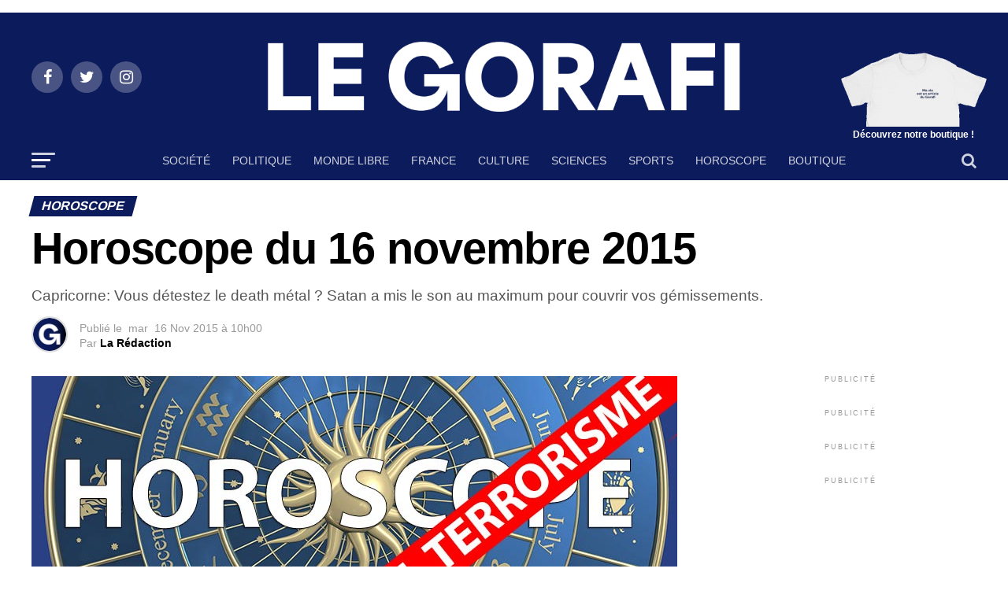

--- FILE ---
content_type: text/html; charset=utf-8
request_url: https://www.legorafi.fr/2015/11/16/horoscope-du-16-novembre-2015/
body_size: 26013
content:
<!DOCTYPE html>
<html lang="fr-FR" amp="" transformed="self;v=1" i-amphtml-layout="" i-amphtml-no-boilerplate="">
<head><meta charset="UTF-8"><meta name="viewport" content="width=device-width,maximum-scale=1.0,minimum-scale=1.0,user-scalable=no"><link rel="preconnect" href="https://cdn.ampproject.org"><style amp-runtime="" i-amphtml-version="012512221826001">html{overflow-x:hidden!important}html.i-amphtml-fie{height:100%!important;width:100%!important}html:not([amp4ads]),html:not([amp4ads]) body{height:auto!important}html:not([amp4ads]) body{margin:0!important}body{-webkit-text-size-adjust:100%;-moz-text-size-adjust:100%;-ms-text-size-adjust:100%;text-size-adjust:100%}html.i-amphtml-singledoc.i-amphtml-embedded{-ms-touch-action:pan-y pinch-zoom;touch-action:pan-y pinch-zoom}html.i-amphtml-fie>body,html.i-amphtml-singledoc>body{overflow:visible!important}html.i-amphtml-fie:not(.i-amphtml-inabox)>body,html.i-amphtml-singledoc:not(.i-amphtml-inabox)>body{position:relative!important}html.i-amphtml-ios-embed-legacy>body{overflow-x:hidden!important;overflow-y:auto!important;position:absolute!important}html.i-amphtml-ios-embed{overflow-y:auto!important;position:static}#i-amphtml-wrapper{overflow-x:hidden!important;overflow-y:auto!important;position:absolute!important;top:0!important;left:0!important;right:0!important;bottom:0!important;margin:0!important;display:block!important}html.i-amphtml-ios-embed.i-amphtml-ios-overscroll,html.i-amphtml-ios-embed.i-amphtml-ios-overscroll>#i-amphtml-wrapper{-webkit-overflow-scrolling:touch!important}#i-amphtml-wrapper>body{position:relative!important;border-top:1px solid transparent!important}#i-amphtml-wrapper+body{visibility:visible}#i-amphtml-wrapper+body .i-amphtml-lightbox-element,#i-amphtml-wrapper+body[i-amphtml-lightbox]{visibility:hidden}#i-amphtml-wrapper+body[i-amphtml-lightbox] .i-amphtml-lightbox-element{visibility:visible}#i-amphtml-wrapper.i-amphtml-scroll-disabled,.i-amphtml-scroll-disabled{overflow-x:hidden!important;overflow-y:hidden!important}amp-instagram{padding:54px 0px 0px!important;background-color:#fff}amp-iframe iframe{box-sizing:border-box!important}[amp-access][amp-access-hide]{display:none}[subscriptions-dialog],body:not(.i-amphtml-subs-ready) [subscriptions-action],body:not(.i-amphtml-subs-ready) [subscriptions-section]{display:none!important}amp-experiment,amp-live-list>[update]{display:none}amp-list[resizable-children]>.i-amphtml-loading-container.amp-hidden{display:none!important}amp-list [fetch-error],amp-list[load-more] [load-more-button],amp-list[load-more] [load-more-end],amp-list[load-more] [load-more-failed],amp-list[load-more] [load-more-loading]{display:none}amp-list[diffable] div[role=list]{display:block}amp-story-page,amp-story[standalone]{min-height:1px!important;display:block!important;height:100%!important;margin:0!important;padding:0!important;overflow:hidden!important;width:100%!important}amp-story[standalone]{background-color:#000!important;position:relative!important}amp-story-page{background-color:#757575}amp-story .amp-active>div,amp-story .i-amphtml-loader-background{display:none!important}amp-story-page:not(:first-of-type):not([distance]):not([active]){transform:translateY(1000vh)!important}amp-autocomplete{position:relative!important;display:inline-block!important}amp-autocomplete>input,amp-autocomplete>textarea{padding:0.5rem;border:1px solid rgba(0,0,0,.33)}.i-amphtml-autocomplete-results,amp-autocomplete>input,amp-autocomplete>textarea{font-size:1rem;line-height:1.5rem}[amp-fx^=fly-in]{visibility:hidden}amp-script[nodom],amp-script[sandboxed]{position:fixed!important;top:0!important;width:1px!important;height:1px!important;overflow:hidden!important;visibility:hidden}
/*# sourceURL=/css/ampdoc.css*/[hidden]{display:none!important}.i-amphtml-element{display:inline-block}.i-amphtml-blurry-placeholder{transition:opacity 0.3s cubic-bezier(0.0,0.0,0.2,1)!important;pointer-events:none}[layout=nodisplay]:not(.i-amphtml-element){display:none!important}.i-amphtml-layout-fixed,[layout=fixed][width][height]:not(.i-amphtml-layout-fixed){display:inline-block;position:relative}.i-amphtml-layout-responsive,[layout=responsive][width][height]:not(.i-amphtml-layout-responsive),[width][height][heights]:not([layout]):not(.i-amphtml-layout-responsive),[width][height][sizes]:not(img):not([layout]):not(.i-amphtml-layout-responsive){display:block;position:relative}.i-amphtml-layout-intrinsic,[layout=intrinsic][width][height]:not(.i-amphtml-layout-intrinsic){display:inline-block;position:relative;max-width:100%}.i-amphtml-layout-intrinsic .i-amphtml-sizer{max-width:100%}.i-amphtml-intrinsic-sizer{max-width:100%;display:block!important}.i-amphtml-layout-container,.i-amphtml-layout-fixed-height,[layout=container],[layout=fixed-height][height]:not(.i-amphtml-layout-fixed-height){display:block;position:relative}.i-amphtml-layout-fill,.i-amphtml-layout-fill.i-amphtml-notbuilt,[layout=fill]:not(.i-amphtml-layout-fill),body noscript>*{display:block;overflow:hidden!important;position:absolute;top:0;left:0;bottom:0;right:0}body noscript>*{position:absolute!important;width:100%;height:100%;z-index:2}body noscript{display:inline!important}.i-amphtml-layout-flex-item,[layout=flex-item]:not(.i-amphtml-layout-flex-item){display:block;position:relative;-ms-flex:1 1 auto;flex:1 1 auto}.i-amphtml-layout-fluid{position:relative}.i-amphtml-layout-size-defined{overflow:hidden!important}.i-amphtml-layout-awaiting-size{position:absolute!important;top:auto!important;bottom:auto!important}i-amphtml-sizer{display:block!important}@supports (aspect-ratio:1/1){i-amphtml-sizer.i-amphtml-disable-ar{display:none!important}}.i-amphtml-blurry-placeholder,.i-amphtml-fill-content{display:block;height:0;max-height:100%;max-width:100%;min-height:100%;min-width:100%;width:0;margin:auto}.i-amphtml-layout-size-defined .i-amphtml-fill-content{position:absolute;top:0;left:0;bottom:0;right:0}.i-amphtml-replaced-content,.i-amphtml-screen-reader{padding:0!important;border:none!important}.i-amphtml-screen-reader{position:fixed!important;top:0px!important;left:0px!important;width:4px!important;height:4px!important;opacity:0!important;overflow:hidden!important;margin:0!important;display:block!important;visibility:visible!important}.i-amphtml-screen-reader~.i-amphtml-screen-reader{left:8px!important}.i-amphtml-screen-reader~.i-amphtml-screen-reader~.i-amphtml-screen-reader{left:12px!important}.i-amphtml-screen-reader~.i-amphtml-screen-reader~.i-amphtml-screen-reader~.i-amphtml-screen-reader{left:16px!important}.i-amphtml-unresolved{position:relative;overflow:hidden!important}.i-amphtml-select-disabled{-webkit-user-select:none!important;-ms-user-select:none!important;user-select:none!important}.i-amphtml-notbuilt,[layout]:not(.i-amphtml-element),[width][height][heights]:not([layout]):not(.i-amphtml-element),[width][height][sizes]:not(img):not([layout]):not(.i-amphtml-element){position:relative;overflow:hidden!important;color:transparent!important}.i-amphtml-notbuilt:not(.i-amphtml-layout-container)>*,[layout]:not([layout=container]):not(.i-amphtml-element)>*,[width][height][heights]:not([layout]):not(.i-amphtml-element)>*,[width][height][sizes]:not([layout]):not(.i-amphtml-element)>*{display:none}amp-img:not(.i-amphtml-element)[i-amphtml-ssr]>img.i-amphtml-fill-content{display:block}.i-amphtml-notbuilt:not(.i-amphtml-layout-container),[layout]:not([layout=container]):not(.i-amphtml-element),[width][height][heights]:not([layout]):not(.i-amphtml-element),[width][height][sizes]:not(img):not([layout]):not(.i-amphtml-element){color:transparent!important;line-height:0!important}.i-amphtml-ghost{visibility:hidden!important}.i-amphtml-element>[placeholder],[layout]:not(.i-amphtml-element)>[placeholder],[width][height][heights]:not([layout]):not(.i-amphtml-element)>[placeholder],[width][height][sizes]:not([layout]):not(.i-amphtml-element)>[placeholder]{display:block;line-height:normal}.i-amphtml-element>[placeholder].amp-hidden,.i-amphtml-element>[placeholder].hidden{visibility:hidden}.i-amphtml-element:not(.amp-notsupported)>[fallback],.i-amphtml-layout-container>[placeholder].amp-hidden,.i-amphtml-layout-container>[placeholder].hidden{display:none}.i-amphtml-layout-size-defined>[fallback],.i-amphtml-layout-size-defined>[placeholder]{position:absolute!important;top:0!important;left:0!important;right:0!important;bottom:0!important;z-index:1}amp-img[i-amphtml-ssr]:not(.i-amphtml-element)>[placeholder]{z-index:auto}.i-amphtml-notbuilt>[placeholder]{display:block!important}.i-amphtml-hidden-by-media-query{display:none!important}.i-amphtml-element-error{background:red!important;color:#fff!important;position:relative!important}.i-amphtml-element-error:before{content:attr(error-message)}i-amp-scroll-container,i-amphtml-scroll-container{position:absolute;top:0;left:0;right:0;bottom:0;display:block}i-amp-scroll-container.amp-active,i-amphtml-scroll-container.amp-active{overflow:auto;-webkit-overflow-scrolling:touch}.i-amphtml-loading-container{display:block!important;pointer-events:none;z-index:1}.i-amphtml-notbuilt>.i-amphtml-loading-container{display:block!important}.i-amphtml-loading-container.amp-hidden{visibility:hidden}.i-amphtml-element>[overflow]{cursor:pointer;position:relative;z-index:2;visibility:hidden;display:initial;line-height:normal}.i-amphtml-layout-size-defined>[overflow]{position:absolute}.i-amphtml-element>[overflow].amp-visible{visibility:visible}template{display:none!important}.amp-border-box,.amp-border-box *,.amp-border-box :after,.amp-border-box :before{box-sizing:border-box}amp-pixel{display:none!important}amp-analytics,amp-auto-ads,amp-story-auto-ads{position:fixed!important;top:0!important;width:1px!important;height:1px!important;overflow:hidden!important;visibility:hidden}amp-story{visibility:hidden!important}html.i-amphtml-fie>amp-analytics{position:initial!important}[visible-when-invalid]:not(.visible),form [submit-error],form [submit-success],form [submitting]{display:none}amp-accordion{display:block!important}@media (min-width:1px){:where(amp-accordion>section)>:first-child{margin:0;background-color:#efefef;padding-right:20px;border:1px solid #dfdfdf}:where(amp-accordion>section)>:last-child{margin:0}}amp-accordion>section{float:none!important}amp-accordion>section>*{float:none!important;display:block!important;overflow:hidden!important;position:relative!important}amp-accordion,amp-accordion>section{margin:0}amp-accordion:not(.i-amphtml-built)>section>:last-child{display:none!important}amp-accordion:not(.i-amphtml-built)>section[expanded]>:last-child{display:block!important}
/*# sourceURL=/css/ampshared.css*/</style><meta name="google-site-verification" content="_ENFQfkUJiDhCVFaGzBPS8ajEALji8odWMSR0n8H-GU"><meta property="og:type" content="article"><meta property="og:image" content="https://www.legorafi.fr/wp-content/uploads/2015/11/horoscopehdterro2.jpg"><meta name="twitter:image" content="https://www.legorafi.fr/wp-content/uploads/2015/11/horoscopehdterro2.jpg"><meta property="og:url" content="https://www.legorafi.fr/2015/11/16/horoscope-du-16-novembre-2015/"><meta property="og:title" content="Horoscope du 16 novembre 2015"><meta property="og:description" content="Capricorne: Vous détestez le death métal ? Satan a mis le son au maximum pour couvrir vos gémissements."><meta name="twitter:card" content="summary"><meta name="twitter:url" content="https://www.legorafi.fr/2015/11/16/horoscope-du-16-novembre-2015/"><meta name="twitter:title" content="Horoscope du 16 novembre 2015"><meta name="twitter:description" content="Capricorne: Vous détestez le death métal ? Satan a mis le son au maximum pour couvrir vos gémissements."><meta name="robots" content="index, follow, max-image-preview:large, max-snippet:-1, max-video-preview:-1"><meta name="description" content="Toute l'information selon des sources contradictoires."><meta property="og:locale" content="fr_FR"><meta property="og:type" content="article"><meta property="og:title" content="Le Gorafi.fr Gorafi News Network"><meta property="og:description" content="Toute l'information selon des sources contradictoires."><meta property="og:url" content="https://www.legorafi.fr/2015/11/16/horoscope-du-16-novembre-2015/"><meta property="og:site_name" content="Le Gorafi.fr Gorafi News Network"><meta property="article:publisher" content="https://www.facebook.com/legorafi"><meta property="article:published_time" content="2015-11-16T09:00:58+00:00"><meta property="article:modified_time" content="2015-11-16T08:59:14+00:00"><meta property="og:image" content="https://www.legorafi.fr/wp-content/uploads/2015/11/horoscopehdterro2.jpg"><meta property="og:image:width" content="820"><meta property="og:image:height" content="395"><meta property="og:image:type" content="image/jpeg"><meta name="twitter:card" content="summary_large_image"><meta name="twitter:creator" content="@le_gorafi"><meta name="twitter:site" content="@le_gorafi"><meta name="twitter:label1" content="Écrit par"><meta name="twitter:data1" content="La Rédaction"><meta name="twitter:label2" content="Durée de lecture estimée"><meta name="twitter:data2" content="2 minutes"><meta name="generator" content="WordPress 5.8.12"><meta name="generator" content="AMP Plugin v2.2.1; mode=standard"><meta name="msapplication-TileImage" content="https://www.legorafi.fr/wp-content/uploads/2025/10/cropped-PDP-GORAFI-270x270.png"><link rel="preconnect" href="https://fonts.gstatic.com/" crossorigin=""><link rel="dns-prefetch" href="//fonts.googleapis.com"><link rel="preload" href="https://www.legorafi.fr/wp-content/themes/zox-news/font-awesome/fonts/fontawesome-webfont.eot#iefix&amp;v=4.6.3" as="font" crossorigin=""><link rel="preload" href="https://www.legorafi.fr/wp-includes/fonts/dashicons.eot?99ac726223c749443b642ce33df8b800#iefix" as="font" crossorigin=""><link rel="preconnect" href="https://fonts.gstatic.com" crossorigin=""><link rel="dns-prefetch" href="https://fonts.gstatic.com"><script async="" src="https://cdn.ampproject.org/v0.mjs" type="module" crossorigin="anonymous"></script><script async nomodule src="https://cdn.ampproject.org/v0.js" crossorigin="anonymous"></script><script src="https://cdn.ampproject.org/v0/amp-anim-0.1.mjs" async="" custom-element="amp-anim" type="module" crossorigin="anonymous"></script><script async nomodule src="https://cdn.ampproject.org/v0/amp-anim-0.1.js" crossorigin="anonymous" custom-element="amp-anim"></script><script src="https://cdn.ampproject.org/v0/amp-form-0.1.mjs" async="" custom-element="amp-form" type="module" crossorigin="anonymous"></script><script async nomodule src="https://cdn.ampproject.org/v0/amp-form-0.1.js" crossorigin="anonymous" custom-element="amp-form"></script><link rel="icon" href="https://www.legorafi.fr/wp-content/uploads/2025/10/cropped-PDP-GORAFI-32x32.png" sizes="32x32"><link rel="icon" href="https://www.legorafi.fr/wp-content/uploads/2025/10/cropped-PDP-GORAFI-192x192.png" sizes="192x192"><link crossorigin="anonymous" rel="stylesheet" id="mvp-fonts-css" href="https://fonts.googleapis.com/css?family=Roboto%3A300%2C400%2C700%2C900%7COswald%3A400%2C700%7CAdvent+Pro%3A700%7COpen+Sans%3A700%7CAnton%3A400SM+Sans%3A100%2C200%2C300%2C400%2C500%2C600%2C700%2C800%2C900%7CSM+Sans%3A100%2C200%2C300%2C400%2C500%2C600%2C700%2C800%2C900%7CSM+Sans%3A100%2C200%2C300%2C400%2C500%2C600%2C700%2C800%2C900%7CSM+Sans%3A100%2C200%2C300%2C400%2C500%2C600%2C700%2C800%2C900%7CSM+Sans%3A100%2C200%2C300%2C400%2C500%2C600%2C700%2C800%2C900%7CSM+Sans%3A100%2C200%2C300%2C400%2C500%2C600%2C700%2C800%2C900%26subset%3Dlatin%2Clatin-ext%2Ccyrillic%2Ccyrillic-ext%2Cgreek-ext%2Cgreek%2Cvietnamese" type="text/css" media="all"><style amp-custom="">a.heateor_sss_amp{padding:0 4px}div.heateor_sss_horizontal_sharing a amp-img{display:inline-block}.heateor_sss_amp_x amp-img,.heateor_sss_amp_x amp-anim{background-color:#2a2a2a}.heateor_sss_amp_facebook amp-img,.heateor_sss_amp_facebook amp-anim{background-color:#3c589a}.heateor_sss_amp_linkedin amp-img,.heateor_sss_amp_linkedin amp-anim{background-color:#0077b5}.heateor_sss_amp_whatsapp amp-img,.heateor_sss_amp_whatsapp amp-anim{background-color:#55eb4c}.heateor_sss_amp_facebook_messenger amp-img,.heateor_sss_amp_facebook_messenger amp-anim{background-color:#0084ff}.heateor_sss_amp_telegram amp-img,.heateor_sss_amp_telegram amp-anim{background-color:#3da5f1}.heateor_sss_amp amp-img{border-radius:999px}amp-anim.amp-wp-enforced-sizes,amp-img.amp-wp-enforced-sizes{-o-object-fit:contain;object-fit:contain}amp-anim img,amp-anim noscript,amp-img img,amp-img noscript{image-rendering:inherit;-o-object-fit:inherit;object-fit:inherit;-o-object-position:inherit;object-position:inherit}.pswp{display:none;position:absolute;width:100%;height:100%;left:0;top:0;overflow:hidden;-ms-touch-action:none;touch-action:none;z-index:1500;-webkit-text-size-adjust:100%;-webkit-backface-visibility:hidden;outline:none}.pswp *{box-sizing:border-box}.pswp amp-img,.pswp amp-anim{max-width:none}.pswp__bg{background:#000;opacity:0;-webkit-backface-visibility:hidden;will-change:opacity}.pswp__bg,.pswp__scroll-wrap{position:absolute;left:0;top:0;width:100%;height:100%}.pswp__scroll-wrap{overflow:hidden}.pswp__container{-ms-touch-action:none;touch-action:none;position:absolute;left:0;right:0;top:0;bottom:0}.pswp__container{-webkit-user-select:none;-moz-user-select:none;-ms-user-select:none;user-select:none;-webkit-tap-highlight-color:transparent;-webkit-touch-callout:none}.pswp__bg{will-change:opacity;-webkit-transition:opacity 333ms cubic-bezier(.4,0,.22,1);transition:opacity 333ms cubic-bezier(.4,0,.22,1)}.pswp__container{-webkit-backface-visibility:hidden}.pswp__item{right:0;bottom:0;overflow:hidden}.pswp__item{position:absolute;left:0;top:0}.pswp__button{width:44px;height:44px;position:relative;background:none;cursor:pointer;overflow:visible;-webkit-appearance:none;display:block;border:0;padding:0;margin:0;float:right;opacity:.75;-webkit-transition:opacity .2s;transition:opacity .2s;box-shadow:none}.pswp__button:focus,.pswp__button:hover{opacity:1}.pswp__button:active{outline:none;opacity:.9}.pswp__button::-moz-focus-inner{padding:0;border:0}.pswp__button,.pswp__button--arrow--left:before,.pswp__button--arrow--right:before{background:url("https://www.legorafi.fr/wp-content/plugins/reviewer/public/assets/css/default-skin.png") 0 0 no-repeat;background-size:264px 88px;width:44px;height:44px}.pswp__button--close{background-position:0 -44px}.pswp__button--share{background-position:-44px -44px}.pswp__button--fs{display:none}.pswp__button--zoom{display:none;background-position:-88px 0}.pswp__button--arrow--left,.pswp__button--arrow--right{background:none;top:50%;margin-top:-50px;width:70px;height:100px;position:absolute}.pswp__button--arrow--left{left:0}.pswp__button--arrow--right{right:0}.pswp__button--arrow--left:before,.pswp__button--arrow--right:before{content:"";top:35px;background-color:rgba(0,0,0,.3);height:30px;width:32px;position:absolute}.pswp__button--arrow--left:before{left:6px;background-position:-138px -44px}.pswp__button--arrow--right:before{right:6px;background-position:-94px -44px}.pswp__counter,.pswp__share-modal{-webkit-user-select:none;-moz-user-select:none;-ms-user-select:none;user-select:none}.pswp__share-modal{display:block;background:rgba(0,0,0,.5);width:100%;height:100%;top:0;left:0;padding:10px;position:absolute;z-index:1600;opacity:0;-webkit-transition:opacity .25s ease-out;transition:opacity .25s ease-out;-webkit-backface-visibility:hidden;will-change:opacity}.pswp__share-modal--hidden{display:none}.pswp__share-tooltip{z-index:1620;position:absolute;background:#fff;top:56px;border-radius:2px;display:block;width:auto;right:44px;box-shadow:0 2px 5px rgba(0,0,0,.25);-webkit-transform:translateY(6px);transform:translateY(6px);-webkit-transition:-webkit-transform .25s;transition:transform .25s;-webkit-backface-visibility:hidden;will-change:transform}.pswp__share-tooltip a{display:block;padding:8px 12px;font-size:14px;line-height:18px}.pswp__share-tooltip a,.pswp__share-tooltip a:hover{color:#000;text-decoration:none}.pswp__share-tooltip a:first-child{border-radius:2px 2px 0 0}.pswp__share-tooltip a:last-child{border-radius:0 0 2px 2px}.pswp__counter{position:absolute;left:0;top:0;height:44px;font-size:13px;line-height:44px;color:#fff;opacity:.75;padding:0 10px}.pswp__caption{position:absolute;left:0;bottom:0;width:100%;min-height:44px}.pswp__caption__center{text-align:left;max-width:420px;margin:0 auto;font-size:13px;padding:10px;line-height:20px;color:#ccc}.pswp__preloader{width:44px;height:44px;position:absolute;top:0;left:50%;margin-left:-22px;opacity:0;-webkit-transition:opacity .25s ease-out;transition:opacity .25s ease-out;will-change:opacity;direction:ltr}.pswp__preloader__icn{width:20px;height:20px;margin:12px}@media screen and (max-width:1024px){.pswp__preloader{position:relative;left:auto;top:auto;margin:0;float:right}}@-webkit-keyframes clockwise{0%{-webkit-transform:rotate(0deg);transform:rotate(0deg)}to{-webkit-transform:rotate(1turn);transform:rotate(1turn)}}@keyframes clockwise{0%{-webkit-transform:rotate(0deg);transform:rotate(0deg)}to{-webkit-transform:rotate(1turn);transform:rotate(1turn)}}@-webkit-keyframes donut-rotate{0%{-webkit-transform:rotate(0);transform:rotate(0)}50%{-webkit-transform:rotate(-140deg);transform:rotate(-140deg)}to{-webkit-transform:rotate(0);transform:rotate(0)}}@keyframes donut-rotate{0%{-webkit-transform:rotate(0);transform:rotate(0)}50%{-webkit-transform:rotate(-140deg);transform:rotate(-140deg)}to{-webkit-transform:rotate(0);transform:rotate(0)}}.pswp__ui{-webkit-font-smoothing:auto;visibility:visible;opacity:1;z-index:1550}.pswp__top-bar{position:absolute;left:0;top:0;height:44px;width:100%}.pswp__caption,.pswp__top-bar{-webkit-backface-visibility:hidden;will-change:opacity;-webkit-transition:opacity 333ms cubic-bezier(.4,0,.22,1);transition:opacity 333ms cubic-bezier(.4,0,.22,1)}.pswp__caption,.pswp__top-bar{background-color:rgba(0,0,0,.5)}.pswp__ui--hidden .pswp__button--arrow--left,.pswp__ui--hidden .pswp__button--arrow--right,.pswp__ui--hidden .pswp__caption,.pswp__ui--hidden .pswp__top-bar{opacity:.001}@font-face{font-family:dashicons;src:url("https://www.legorafi.fr/wp-includes/fonts/dashicons.eot?99ac726223c749443b642ce33df8b800");src:url("https://www.legorafi.fr/wp-includes/fonts/dashicons.eot?99ac726223c749443b642ce33df8b800#iefix") format("embedded-opentype"),url("https://www.legorafi.fr/wp-includes/fonts/dashicons.woff") format("woff"),url("https://www.legorafi.fr/wp-includes/fonts/dashicons.ttf?99ac726223c749443b642ce33df8b800") format("truetype");font-weight:400;font-style:normal}@keyframes passing-through{0%{opacity:0;transform:translateY(40px)}30%,70%{opacity:1;transform:translateY(0)}to{opacity:0;transform:translateY(-40px)}}@keyframes slide-in{0%{opacity:0;transform:translateY(40px)}30%{opacity:1;transform:translateY(0)}}@keyframes pulse{0%{transform:scale(1)}10%{transform:scale(1.1)}20%{transform:scale(1)}}amp-img+.rwp-u-review__username,amp-anim+.rwp-u-review__username{width:50px;text-align:center}html,body,div,span,h1,h2,h3,h4,p,a,amp-img,amp-anim,strong,i,ul,li,form,article,footer,header,nav,section,time{margin:0;padding:0;border:0;font-size:100%;vertical-align:baseline}article,footer,header,nav,section{display:block}ul{list-style:none}html{overflow-x:hidden}body{color:#000;font-size:1rem;-webkit-font-smoothing:antialiased;font-weight:400;line-height:100%;margin:0px auto;padding:0px}h1,h2,h3,h4,h1 a,h2 a,h3 a,h4 a{-webkit-backface-visibility:hidden;color:#000}amp-img,amp-anim{max-width:100%;height:auto;-webkit-backface-visibility:hidden}a,a:visited{opacity:1;text-decoration:none;-webkit-transition:color .25s,background .25s,opacity .25s;-moz-transition:color .25s,background .25s,opacity .25s;-ms-transition:color .25s,background .25s,opacity .25s;-o-transition:color .25s,background .25s,opacity .25s;transition:color .25s,background .25s,opacity .25s}a:hover{text-decoration:none}a:active,a:focus{outline:none}#mvp-side-wrap a{color:#000;font-weight:700}#mvp-site,#mvp-site-wall{overflow:hidden;width:100%}#mvp-site-main{width:100%}#mvp-site-main{-webkit-backface-visibility:hidden;backface-visibility:hidden;margin-top:0;z-index:9999}.relative{position:relative}.right{float:right}.left{float:left}:root:not(#_):not(#_):not(#_):not(#_):not(#_):not(#_):not(#_) .mvp-mob-img{display:none}#mvp-content-main p a,.mvp-fly-fade,ul.mvp-related-posts-list li:hover .mvp-related-text,ul.mvp-related-posts-list li:hover .mvp-related-img amp-img,ul.mvp-related-posts-list li:hover .mvp-related-img amp-anim,.mvp-mega-img amp-img,.mvp-mega-img amp-anim,ul.mvp-mega-list li a p,ul.mvp-post-more-list li:hover .mvp-post-more-text p,ul.mvp-post-more-list li:hover .mvp-post-more-img amp-img,ul.mvp-post-more-list li:hover .mvp-post-more-img amp-anim,span.mvp-nav-search-but,.mvp-prev-next-text p{-webkit-transition:all .25s;-moz-transition:all .25s;-ms-transition:all .25s;-o-transition:all .25s;transition:all .25s}#mvp-fly-wrap,#mvp-search-wrap,.mvp-nav-menu ul li.mvp-mega-dropdown .mvp-mega-dropdown,.mvp-prev-post-wrap,.mvp-next-post-wrap{-webkit-transition:-webkit-transform .25s ease;-moz-transition:-moz-transform .25s ease;-ms-transition:-ms-transform .25s ease;-o-transition:-o-transform .25s ease;transition:transform .25s ease}#mvp-main-head-wrap{width:100%}#mvp-main-nav-wrap{width:100%}#mvp-main-nav-top{background:#000;padding:15px 0;width:100%;height:auto;z-index:99999}.mvp-main-box{margin:0 auto;width:1200px;height:100%}#mvp-nav-top-wrap,.mvp-nav-top-cont{width:100%}.mvp-nav-top-right-out{margin-right:-200px;width:100%}.mvp-nav-top-right-in{margin-right:200px}.mvp-nav-top-left-out{float:right;margin-left:-200px;width:100%}.mvp-nav-top-left-in{margin-left:200px}.mvp-nav-top-mid{line-height:0;overflow:hidden;text-align:center;width:100%}h1.mvp-logo-title,h2.mvp-logo-title{display:block;font-size:0px}.mvp-nav-top-left,.mvp-nav-top-right{position:absolute;top:0;bottom:0;width:200px;height:100%}.mvp-nav-top-right .mvp-nav-search-but{display:none;padding:3px 0 7px}.mvp-nav-top-left{left:0}.mvp-nav-top-right{right:0}.mvp-nav-soc-wrap{margin-top:-20px;position:absolute;top:50%;left:0;width:100%;height:40px}.mvp-nav-logo-small{display:none}span.mvp-nav-soc-but{background:rgba(255,255,255,.15);color:#fff;-webkit-border-radius:50%;border-radius:50%;display:inline-block;float:left;font-size:20px;margin-left:10px;padding-top:10px;text-align:center;width:40px;height:30px}.mvp-nav-soc-wrap .fa-facebook:hover{background:#3b5997}.mvp-nav-soc-wrap .fa-twitter:hover{background:#00aced}.mvp-nav-soc-wrap .fa-instagram:hover{background:url("https://www.legorafi.fr/wp-content/themes/zox-news/images/insta-bg.gif") no-repeat}.mvp-nav-soc-wrap a:first-child span.mvp-nav-soc-but{margin-left:0}span.mvp-nav-soc-but:hover{opacity:1}#mvp-main-nav-bot{-webkit-backface-visibility:hidden;backface-visibility:hidden;width:100%;height:50px;z-index:9000}#mvp-main-nav-bot-cont{-webkit-backface-visibility:hidden;backface-visibility:hidden;width:100%;height:50px}#mvp-nav-bot-wrap,.mvp-nav-bot-cont{width:100%}.mvp-nav-bot-right-out{margin-right:-50px;width:100%}.mvp-nav-bot-right-in{margin-right:50px}.mvp-nav-bot-left-out{float:right;margin-left:-50px;width:100%}.mvp-nav-bot-left-in{margin-left:50px}.mvp-nav-bot-left,.mvp-nav-bot-right{width:50px;height:50px}span.mvp-nav-search-but{cursor:pointer;float:right;font-size:20px;line-height:1;padding:15px 0}#mvp-search-wrap{-webkit-backface-visibility:hidden;backface-visibility:hidden;background:rgba(7,45,91,.95);opacity:0;position:fixed;top:0;left:0;-webkit-transform:translate3d(0,-100%,0);-moz-transform:translate3d(0,-100%,0);-ms-transform:translate3d(0,-100%,0);-o-transform:translate3d(0,-100%,0);transform:translate3d(0,-100%,0);width:100%;height:100%;z-index:999999}#mvp-search-wrap .mvp-search-but-wrap span{background:#fff;top:27px}#mvp-search-box{margin:-30px 0 0 -25%;position:absolute;top:50%;left:50%;width:50%}#searchform input{background:none;border:0;color:#fff;float:left;font-size:50px;font-weight:300;line-height:1;padding:5px 0;text-transform:uppercase;width:100%;height:50px}#searchform #searchsubmit{border:none;float:left}#searchform #s:focus{outline:none}.mvp-nav-menu{text-align:center;width:100%;height:50px}.mvp-nav-menu ul{float:left;text-align:center;width:100%}.mvp-nav-menu ul li{display:inline-block;position:relative}.mvp-nav-menu ul li.mvp-mega-dropdown{position:static}.mvp-nav-menu ul li a{float:left;font-size:14px;font-weight:500;line-height:1;padding:18px 12px;position:relative;text-transform:uppercase}.mvp-nav-menu ul li:hover a{padding:18px 12px 13px}.mvp-nav-menu ul li.mvp-mega-dropdown .mvp-mega-dropdown{-webkit-backface-visibility:hidden;backface-visibility:hidden;background:#fff;border-top:1px solid #ddd;-webkit-box-shadow:0 10px 10px 0 rgba(0,0,0,.2);-moz-box-shadow:0 10px 10px 0 rgba(0,0,0,.2);-ms-box-shadow:0 10px 10px 0 rgba(0,0,0,.2);-o-box-shadow:0 10px 10px 0 rgba(0,0,0,.2);box-shadow:0 10px 10px 0 rgba(0,0,0,.2);opacity:0;overflow:hidden;position:absolute;top:50px;left:0;-webkit-transition:opacity .2s;-moz-transition:opacity .2s;-ms-transition:opacity .2s;-o-transition:opacity .2s;transition:opacity .2s;-webkit-transform:translateY(-999px);-moz-transform:translateY(-999px);-ms-transform:translateY(-999px);-o-transform:translateY(-999px);transform:translateY(-999px);width:100%;height:0;z-index:1}.mvp-nav-menu ul li.mvp-mega-dropdown:hover .mvp-mega-dropdown{opacity:1;overflow:visible;-webkit-transform:translateY(0);-moz-transform:translateY(0);-ms-transform:translateY(0);-o-transform:translateY(0);transform:translateY(0);height:auto}.mvp-nav-menu ul li.mvp-mega-dropdown:hover .mvp-mega-dropdown .mvp-mega-img amp-img,.mvp-nav-menu ul li.mvp-mega-dropdown:hover .mvp-mega-dropdown .mvp-mega-img amp-anim{display:block}.mvp-nav-menu ul li ul.mvp-mega-list li a,.mvp-nav-menu ul li ul.mvp-mega-list li a p{border-bottom:none;float:left;font-size:1em;font-weight:400;line-height:1.2;text-align:left;text-transform:none}:root:not(#_):not(#_):not(#_):not(#_):not(#_):not(#_):not(#_):not(#_) .mvp-nav-menu ul li ul.mvp-mega-list li a,:root:not(#_):not(#_):not(#_):not(#_):not(#_):not(#_):not(#_):not(#_) .mvp-nav-menu ul li ul.mvp-mega-list li a p{background:none;color:#222;padding:0}ul.mvp-mega-list li:hover a p{opacity:.6}.mvp-nav-menu ul li ul.mvp-mega-list li .mvp-mega-img a{line-height:0}ul.mvp-mega-list{float:left}:root:not(#_):not(#_):not(#_):not(#_):not(#_):not(#_):not(#_):not(#_) ul.mvp-mega-list{width:100%;max-width:none}ul.mvp-mega-list li{float:left;overflow:hidden;padding:20px 0 20px 1.6666666666%;width:18.66666666666%}ul.mvp-mega-list li:first-child{padding-left:0}.mvp-mega-img{background:transparent;float:left;line-height:0;margin-bottom:10px;overflow:hidden;position:relative;width:100%;max-height:130px}.mvp-mega-img amp-img,.mvp-mega-img amp-anim{display:none;width:100%}ul.mvp-mega-list li:hover .mvp-mega-img amp-img,ul.mvp-mega-list li:hover .mvp-mega-img amp-anim{opacity:.8}.mvp-mega-img a{padding:0}#mvp-fly-wrap{overflow:hidden;position:fixed;top:0;bottom:0;left:0;-webkit-transform:translate3d(-370px,0,0);-moz-transform:translate3d(-370px,0,0);-ms-transform:translate3d(-370px,0,0);-o-transform:translate3d(-370px,0,0);transform:translate3d(-370px,0,0);width:370px;height:100%;z-index:999999}.mvp-fly-but-wrap,.mvp-search-but-wrap{cursor:pointer;width:30px}.mvp-fly-but-wrap{height:20px}#mvp-fly-wrap .mvp-fly-but-wrap{margin:15px 0}.mvp-nav-top-left .mvp-fly-but-wrap{display:none;margin-top:-10px;opacity:0;position:absolute;top:50%;left:0;height:20px}.mvp-nav-bot-left{margin:15px 0;height:20px}.mvp-search-but-wrap{position:absolute;top:60px;right:80px;width:60px;height:60px}.mvp-fly-but-wrap span,.mvp-search-but-wrap span{-webkit-border-radius:2px;-moz-border-radius:2px;-ms-border-radius:2px;-o-border-radius:2px;border-radius:2px;display:block;position:absolute;left:0;-webkit-transform:rotate(0deg);-moz-transform:rotate(0deg);-ms-transform:rotate(0deg);-o-transform:rotate(0deg);transform:rotate(0deg);-webkit-transition:.25s ease-in-out;-moz-transition:.25s ease-in-out;-ms-transition:.25s ease-in-out;-o-transition:.25s ease-in-out;transition:.25s ease-in-out;height:3px}.mvp-nav-top-left .mvp-fly-but-wrap{opacity:1}.mvp-fly-but-wrap span:nth-child(1){top:0;width:30px}.mvp-fly-but-wrap span:nth-child(2),.mvp-fly-but-wrap span:nth-child(3){top:8px;width:24px}.mvp-fly-but-wrap span:nth-child(4){top:16px;width:18px}.mvp-search-but-wrap span:nth-child(1){-webkit-transform:rotate(45deg);-moz-transform:rotate(45deg);-ms-transform:rotate(45deg);-o-transform:rotate(45deg);transform:rotate(45deg);width:30px}.mvp-search-but-wrap span:nth-child(2){-webkit-transform:rotate(-45deg);-moz-transform:rotate(-45deg);-ms-transform:rotate(-45deg);-o-transform:rotate(-45deg);transform:rotate(-45deg);width:30px}.mvp-search-but-wrap span:nth-child(1),.mvp-search-but-wrap span:nth-child(2){width:60px}#mvp-fly-menu-top{width:100%;height:50px}.mvp-fly-top-out{margin-right:-100px;left:50px;width:100%}.mvp-fly-top-in{margin-right:100px}#mvp-fly-logo{margin:10px 6.25%;text-align:center;width:87.5%;height:30px}#mvp-fly-logo amp-img,#mvp-fly-logo amp-anim{line-height:0;height:100%}.mvp-fly-but-menu{float:left;margin-left:15px;position:relative}.mvp-fly-top{background:rgba(0,0,0,.3);border-top:1px solid #fff;border-left:1px solid #fff;border-bottom:1px solid #fff;color:#fff;cursor:pointer;opacity:1;overflow:hidden;position:fixed;right:0;top:50%;-webkit-transition:all .3s;transition:all .3s;-webkit-transform:translate3d(100px,0,0);-moz-transform:translate3d(100px,0,0);-ms-transform:translate3d(100px,0,0);-o-transform:translate3d(100px,0,0);transform:translate3d(100px,0,0);width:50px;height:50px;z-index:9999}.mvp-fly-top:hover{color:#000}.mvp-fly-top i{font-size:40px;line-height:100%;position:absolute;top:1px;left:12.1px}#mvp-fly-menu-wrap{overflow:hidden;position:absolute;top:50px;left:0;width:100%;height:100%}nav.mvp-fly-nav-menu{-webkit-backface-visibility:hidden;backface-visibility:hidden;margin:20px 5.40540540541% 0;overflow:hidden;width:89.1891891892%;max-height:65%}:root:not(#_):not(#_):not(#_):not(#_):not(#_):not(#_):not(#_):not(#_) nav.mvp-fly-nav-menu{position:absolute}nav.mvp-fly-nav-menu ul{float:left;position:relative;width:100%}nav.mvp-fly-nav-menu ul div.mvp-mega-dropdown{display:none}nav.mvp-fly-nav-menu ul li{border-top:1px solid rgba(255,255,255,.1);cursor:pointer;float:left;position:relative;width:100%;-webkit-tap-highlight-color:rgba(0,0,0,0)}nav.mvp-fly-nav-menu ul li:first-child{border-top:none;margin-top:-14px}nav.mvp-fly-nav-menu ul li ul li:first-child{margin-top:0}nav.mvp-fly-nav-menu ul li a{color:#fff;display:inline-block;float:left;font-size:14px;font-weight:500;line-height:1;padding:14px 0;text-transform:uppercase}.mvp-fly-fade{background:#000;cursor:pointer;opacity:0;width:100%;position:fixed;top:0;left:0;z-index:99999}#mvp-fly-soc-wrap{margin:0 5.40540540541%;position:absolute;bottom:20px;left:0;text-align:center;width:89.1891891892%}span.mvp-fly-soc-head{display:inline-block;font-size:.7rem;font-weight:400;line-height:1;margin-bottom:15px;text-transform:uppercase}ul.mvp-fly-soc-list{text-align:center;width:100%}ul.mvp-fly-soc-list li{display:inline-block}ul.mvp-fly-soc-list li a{background:rgba(255,255,255,.15);-webkit-border-radius:50%;-moz-border-radius:50%;-ms-border-radius:50%;-o-border-radius:50%;border-radius:50%;color:#fff;display:inline-block;font-size:14px;line-height:1;margin-left:2px;padding-top:9px;text-align:center;width:32px;height:23px}ul.mvp-fly-soc-list li:first-child a{margin-left:0}ul.mvp-fly-soc-list li a:hover{font-size:16px;padding-top:8px;height:24px}.mvp-cat-date-wrap{margin-bottom:7px;width:100%}span.mvp-cd-cat,span.mvp-cd-date{color:#777;display:inline-block;float:left;font-size:.7rem;line-height:1}span.mvp-cd-cat{font-weight:700;text-transform:uppercase}span.mvp-cd-date{font-weight:400;margin-left:5px}span.mvp-cd-date:before{content:"/";margin-right:5px}.mvp-ad-label{color:#999;float:left;font-size:9px;font-weight:400;letter-spacing:.2em;line-height:1;margin-top:4px;position:relative;top:-4px;text-align:center;text-transform:uppercase;width:100%}#mvp-main-body-wrap{background:#fff;padding-top:10px;padding-bottom:60px;width:100%}.mvp-widget-ad{line-height:0;text-align:center;width:100%}h4.mvp-widget-home-title{float:left;margin-bottom:20px;position:relative;text-align:center;width:100%}h4.mvp-widget-home-title:before{content:"";background:#555;display:inline-block;position:absolute;left:0;bottom:50%;width:100%;height:1px;z-index:0}span.mvp-widget-home-title{color:#fff;display:inline-block;font-size:1.1rem;font-weight:700;line-height:1;padding:5px 13px;position:relative;text-transform:uppercase;transform:skewX(-15deg);z-index:1}#mvp-side-wrap{font-size:.9rem;margin-left:60px;width:320px}.mvp-side-widget{float:left;margin-top:30px;width:100%}.mvp-side-widget:first-child{margin-top:0}#mvp-side-wrap #searchform input{background:#fff;border:1px solid #ddd;-webkit-border-radius:3px;-moz-border-radius:3px;-ms-border-radius:3px;-o-border-radius:3px;border-radius:3px;color:#999;font-size:16px;padding:5px 5%;height:16px;width:88%}#mvp-article-wrap,#mvp-article-cont{width:100%}#mvp-article-wrap{float:left;position:relative}#mvp-post-main{margin:10px 0 60px;width:100%}#mvp-post-head{margin-bottom:30px;width:100%}h3.mvp-post-cat{margin-bottom:10px;width:100%}span.mvp-post-cat{color:#fff;display:inline-block;font-size:1rem;font-weight:700;line-height:1;padding:5px 13px;text-transform:uppercase;-webkit-transform:skewX(-15deg);-moz-transform:skewX(-15deg);-ms-transform:skewX(-15deg);-o-transform:skewX(-15deg);transform:skewX(-15deg)}h1.mvp-post-title{color:#000;font-family:"Oswald",sans-serif;font-size:3.5rem;font-weight:700;letter-spacing:-.02em;line-height:1.1;margin-right:20%;width:80%}#mvp-post-content h1.mvp-post-title{font-size:2.9rem;margin-right:0;width:100%}span.mvp-post-excerpt{color:#555;font-size:1.2rem;font-weight:400;line-height:1.55;margin-top:15px;width:100%}.mvp-author-info-wrap{width:100%}.mvp-author-info-wrap{margin-top:12px}#mvp-content-wrap .mvp-author-info-wrap{margin:0 0 20px}.mvp-author-info-thumb{line-height:0;width:46px}.mvp-author-info-thumb amp-img,.mvp-author-info-thumb amp-anim{border:2px solid #ddd;-webkit-border-radius:50%;-moz-border-radius:50%;-ms-border-radius:50%;-o-border-radius:50%;border-radius:50%;overflow:hidden}.mvp-author-info-text{color:#999;display:inline-block;float:left;font-size:14px;font-weight:400;line-height:1;margin:8px 0 0 15px}.mvp-author-info-text p{display:inline-block}.mvp-author-info-text a{font-weight:700}:root:not(#_):not(#_):not(#_):not(#_):not(#_):not(#_):not(#_):not(#_) .mvp-author-info-text a{color:#000}.mvp-author-info-text a:hover{opacity:.6}.mvp-post-date{font-weight:500}.mvp-author-info-name{clear:both;margin-top:5px}.mvp-post-main-out{margin-right:-380px;width:100%}.mvp-post-main-in{margin-right:380px}#mvp-post-content{font-family:"Roboto",sans-serif;width:100%}#mvp-post-feat-img{line-height:0;margin-bottom:30px;text-align:center;width:100%}#mvp-content-wrap,#mvp-content-body,#mvp-content-main,#mvp-content-body-top{width:100%}#mvp-content-main{line-height:1.55}.mvp-post-soc-out{margin-left:-80px;width:100%}.mvp-post-soc-in{margin-left:80px}#mvp-content-main p{color:#000;display:block;font-family:"Roboto",sans-serif;font-size:1.1rem;font-weight:400;line-height:1.55;margin-bottom:20px}#mvp-content-main p a{color:#000}#mvp-content-bot{width:100%}.mvp-post-tags{float:left;font-size:.8rem;line-height:1;margin-top:15px;text-transform:uppercase;width:100%}.mvp-post-tags a,.mvp-post-tags a:visited{display:inline-block;float:left;font-weight:600;margin:0 10px 5px 8px;position:relative}:root:not(#_):not(#_):not(#_):not(#_):not(#_):not(#_):not(#_):not(#_) .mvp-post-tags a,:root:not(#_):not(#_):not(#_):not(#_):not(#_):not(#_):not(#_):not(#_) .mvp-post-tags a:visited{color:#777}.mvp-post-tags a:before{content:"#";position:absolute;left:-8px}:root:not(#_):not(#_):not(#_):not(#_):not(#_):not(#_):not(#_):not(#_) .mvp-post-tags a:hover{color:#000}.mvp-post-tags-header{color:#000;float:left;font-weight:700;margin-right:10px}.posts-nav-link{display:none}.mvp-drop-nav-title{display:none;margin-left:20px;max-width:780px;overflow:hidden;height:30px}.mvp-drop-nav-title h4{color:#fff;float:left;font-size:23px;font-weight:700;letter-spacing:-.02em;line-height:30px;padding:0;width:200%}#mvp-prev-next-wrap{border-bottom:1px solid #ddd;margin-top:30px;padding-bottom:30px;width:100%}.mvp-next-post-wrap,.mvp-prev-post-wrap{width:47.6%}.mvp-prev-next-cont{width:100%}.mvp-next-post-wrap{margin-left:4.8%}.mvp-next-cont-out{margin-right:-50px;width:100%}.mvp-next-cont-in{margin-right:50px}.mvp-prev-cont-out{margin-left:-50px;width:100%}.mvp-prev-cont-in{margin-left:50px}.mvp-prev-next-text{width:100%}.mvp-prev-next-cont:hover .mvp-prev-next-text p{opacity:.6}span.mvp-prev-arr,span.mvp-next-arr{color:#bbb;font-size:26px;line-height:1;margin-top:20px;width:20px}span.mvp-prev-arr{margin-right:30px}span.mvp-next-arr{margin-left:30px}span.mvp-prev-next-label{font-size:.7rem;font-weight:700;line-height:1;margin-bottom:5px;text-transform:uppercase;width:100%}.mvp-prev-next-text p{float:left;font-size:1.2rem;font-weight:700;letter-spacing:-.02em;line-height:1.2;width:100%}:root:not(#_):not(#_):not(#_):not(#_):not(#_):not(#_):not(#_):not(#_) .mvp-prev-next-text p{color:#222}.mvp-cont-read-wrap{float:left;position:relative;width:100%}#mvp-post-bot-ad{line-height:0;margin-top:30px;text-align:center;width:100%}#mvp-related-posts{margin-top:30px;width:100%}ul.mvp-related-posts-list{width:100%}ul.mvp-related-posts-list li{float:left;margin-left:2.027027027%;overflow:hidden;width:31.98198198%;height:225px}ul.mvp-related-posts-list a:first-child li,ul.mvp-related-posts-list a:nth-child(3n+4) li{margin-left:0}.mvp-related-img{background:transparent;line-height:0;margin-bottom:10px;width:100%}ul.mvp-related-posts-list li:hover .mvp-related-img amp-img,ul.mvp-related-posts-list li:hover .mvp-related-img amp-anim{opacity:.8}.mvp-related-text{color:#222;font-size:.9rem;font-weight:700;letter-spacing:-.02em;line-height:1.2;width:100%}ul.mvp-related-posts-list li:hover .mvp-related-text{opacity:.6}#mvp-post-more-wrap,ul.mvp-post-more-list{width:100%}ul.mvp-post-more-list li{float:left;margin-left:1.25%;overflow:hidden;width:24.0625%;height:300px}ul.mvp-post-more-list a:first-child li,ul.mvp-post-more-list a:nth-child(4n+5) li{margin-left:0}.mvp-post-more-img{line-height:0;margin-bottom:15px;max-width:100%;height:173px}.mvp-post-more-img amp-img,.mvp-post-more-img amp-anim{width:auto;height:100%;object-fit:cover;object-position:center}ul.mvp-post-more-list li:hover .mvp-post-more-img amp-img,ul.mvp-post-more-list li:hover .mvp-post-more-img amp-anim{opacity:.8}.mvp-post-more-text{width:100%}.mvp-post-more-text p{color:#000;float:left;font-size:1rem;font-weight:700;letter-spacing:-.02em;line-height:1.2;width:100%}ul.mvp-post-more-list li:hover .mvp-post-more-text p{opacity:.6}#mvp-content-main ul{list-style:disc outside;margin:10px 0}#mvp-content-main ul li{margin-left:50px;padding:5px 0px}#mvp-content-main h1,#mvp-content-main h2,#mvp-content-main h3,#mvp-content-main h4{font-family:"Oswald",sans-serif;font-weight:700;letter-spacing:-.02em;line-height:1.4;margin:10px 0;overflow:hidden;width:100%}#mvp-content-main h1{font-size:2rem}#mvp-content-main h2{font-size:1.8rem}#mvp-content-main h3{font-size:1.6rem}#mvp-content-main h4{font-size:1.4rem}.posts-nav-link{display:none}.mvp-org-wrap{display:none}.author h4.mvp-widget-home-title{margin-bottom:30px}.pswp{z-index:9999}#mvp-foot-top,#mvp-foot-bot,#mvp-foot-logo,#mvp-foot-soc,#mvp-foot-menu,#mvp-foot-copy{width:100%}#mvp-foot-wrap{background:#072d5b;width:100%}#mvp-foot-top{padding:40px 0}#mvp-foot-logo{line-height:0;margin-bottom:30px;text-align:center}#mvp-foot-soc{margin-bottom:30px}ul.mvp-foot-soc-list{text-align:center;width:100%}ul.mvp-foot-soc-list li{display:inline-block}ul.mvp-foot-soc-list li a{-webkit-border-radius:50%;border-radius:50%;background:rgba(255,255,255,.25);display:inline-block;font-size:20px;line-height:1;margin-left:8px;padding-top:10px;text-align:center;width:40px;height:30px}:root:not(#_):not(#_):not(#_):not(#_):not(#_):not(#_):not(#_):not(#_) ul.mvp-foot-soc-list li a{color:#fff}ul.mvp-foot-soc-list li:first-child a{margin-left:0}ul.mvp-foot-soc-list .fa-facebook:hover{background:#3b5997}ul.mvp-foot-soc-list .fa-twitter:hover{background:#00aced}ul.mvp-foot-soc-list .fa-instagram:hover{background:url("https://www.legorafi.fr/wp-content/themes/zox-news/images/insta-bg.gif") no-repeat}#mvp-foot-menu-wrap{width:100%}#mvp-foot-menu ul{text-align:center;width:100%}#mvp-foot-menu ul li{display:inline-block;margin:0 0 10px 20px}#mvp-foot-menu ul li a{color:#fff;font-size:.9rem;font-weight:400;line-height:1;text-transform:uppercase}:root:not(#_):not(#_):not(#_):not(#_):not(#_):not(#_):not(#_):not(#_):not(#_) #mvp-foot-menu ul li a:hover{color:#fff}#mvp-foot-menu ul li:first-child{margin-left:0}#mvp-foot-menu ul li ul{display:none}#mvp-foot-bot{padding:20px 0}#mvp-foot-copy{text-align:center;width:100%}#mvp-foot-copy p{color:#777;font-size:.9rem;font-weight:400;line-height:1.4}#mvp-foot-copy a:hover{color:#fff}#mvp-foot-copy a{color:#0be6af}#mvp-content-main p a{box-shadow:inset 0 -4px 0 #0be6af}#mvp-content-main p a:hover{background:#0be6af}a,a:visited{color:#0be6af}#mvp-side-wrap a:hover{color:#0be6af}.mvp-fly-top:hover{background:#0be6af}#searchform input{border-bottom:1px solid #fff}.mvp-fly-top:hover{border-top:1px solid #0be6af;border-left:1px solid #0be6af;border-bottom:1px solid #0be6af}span.mvp-widget-home-title,span.mvp-post-cat{background:#ff005b}:root:not(#_):not(#_):not(#_):not(#_):not(#_):not(#_):not(#_):not(#_) span.mvp-prev-next-label{color:#ff005b}#mvp-main-nav-top,#mvp-fly-wrap{background:#000}.mvp-nav-top-left .mvp-fly-but-wrap span,#mvp-fly-wrap .mvp-fly-but-wrap span{background:#777}.mvp-nav-top-right .mvp-nav-search-but,span.mvp-fly-soc-head{color:#777}#mvp-nav-top-wrap span.mvp-nav-search-but:hover{color:#0be6af}#mvp-nav-top-wrap .mvp-fly-but-wrap:hover span{background:#0be6af}#mvp-main-nav-bot-cont{background:#fff}#mvp-nav-bot-wrap .mvp-fly-but-wrap span,#mvp-nav-bot-wrap .mvp-search-but-wrap span{background:#333}#mvp-nav-bot-wrap span.mvp-nav-search-but,#mvp-nav-bot-wrap .mvp-nav-menu ul li a{color:#333}.mvp-nav-menu ul li:hover a{border-bottom:5px solid #0be6af}#mvp-nav-bot-wrap .mvp-fly-but-wrap:hover span{background:#0be6af}#mvp-nav-bot-wrap span.mvp-nav-search-but:hover{color:#0be6af}body,#searchform input,.mvp-author-info-text,span.mvp-post-excerpt,nav.mvp-fly-nav-menu ul li a,.mvp-ad-label,.mvp-post-tags a,.mvp-post-tags a:visited,#mvp-foot-copy p,span.mvp-fly-soc-head,.mvp-post-tags-header,span.mvp-prev-next-label,span.mvp-cd-cat,span.mvp-cd-date{font-family:"Roboto",sans-serif}#mvp-content-main p,#mvp-content-main ul li{font-family:"Roboto",sans-serif}.mvp-nav-menu ul li a,#mvp-foot-menu ul li a{font-family:"Oswald",sans-serif}.mvp-prev-next-text p,.mvp-related-text,.mvp-post-more-text p{font-family:"Oswald",sans-serif}h1.mvp-post-title,.mvp-drop-nav-title h4{font-family:"Oswald",sans-serif}span.mvp-widget-home-title,span.mvp-post-cat,#mvp-content-main h1,#mvp-content-main h2,#mvp-content-main h3,#mvp-content-main h4{font-family:"Oswald",sans-serif}@font-face{font-family:"FontAwesome";src:url("https://www.legorafi.fr/wp-content/themes/zox-news/font-awesome/fonts/fontawesome-webfont.eot?v=4.6.3");src:url("https://www.legorafi.fr/wp-content/themes/zox-news/font-awesome/fonts/fontawesome-webfont.eot#iefix&v=4.6.3") format("embedded-opentype"),url("https://www.legorafi.fr/wp-content/themes/zox-news/font-awesome/fonts/fontawesome-webfont.woff2?v=4.6.3") format("woff2"),url("https://www.legorafi.fr/wp-content/themes/zox-news/font-awesome/fonts/fontawesome-webfont.woff?v=4.6.3") format("woff"),url("https://www.legorafi.fr/wp-content/themes/zox-news/font-awesome/fonts/fontawesome-webfont.ttf?v=4.6.3") format("truetype"),url("https://www.legorafi.fr/wp-content/themes/zox-news/font-awesome/fonts/fontawesome-webfont.svg?v=4.6.3#fontawesomeregular") format("svg");font-weight:normal;font-style:normal}.fa{display:inline-block;font:normal normal normal 14px/1 FontAwesome;font-size:inherit;text-rendering:auto;-webkit-font-smoothing:antialiased;-moz-osx-font-smoothing:grayscale}@-webkit-keyframes fa-spin{0%{-webkit-transform:rotate(0deg);transform:rotate(0deg)}100%{-webkit-transform:rotate(359deg);transform:rotate(359deg)}}@keyframes fa-spin{0%{-webkit-transform:rotate(0deg);transform:rotate(0deg)}100%{-webkit-transform:rotate(359deg);transform:rotate(359deg)}}.fa-search:before{content:""}.fa-chevron-left:before{content:""}.fa-chevron-right:before{content:""}.fa-twitter:before{content:""}.fa-facebook:before{content:""}.fa-angle-up:before{content:""}.fa-instagram:before{content:""}#mvp-foot-copy a{color:#0c1b5b}#mvp-content-main p a{box-shadow:inset 0 -4px 0 #0c1b5b}#mvp-content-main p a:hover{background:#0c1b5b}a,a:visited{color:#0c1b5b}#mvp-side-wrap a:hover{color:#0c1b5b}.mvp-fly-top:hover{background:#0c1b5b}.mvp-fly-top:hover{border-top:1px solid #0c1b5b;border-left:1px solid #0c1b5b;border-bottom:1px solid #0c1b5b}span.mvp-widget-home-title,span.mvp-post-cat{background:#0c1b5b}:root:not(#_):not(#_):not(#_):not(#_):not(#_):not(#_):not(#_):not(#_) span.mvp-prev-next-label{color:#0c1b5b}#mvp-main-nav-top,#mvp-fly-wrap{background:#0c1b5b}.mvp-nav-top-left .mvp-fly-but-wrap span,#mvp-fly-wrap .mvp-fly-but-wrap span{background:rgba(255,255,255,.8)}.mvp-nav-top-right .mvp-nav-search-but,span.mvp-fly-soc-head{color:rgba(255,255,255,.8)}#mvp-nav-top-wrap span.mvp-nav-search-but:hover{color:#fff}#mvp-nav-top-wrap .mvp-fly-but-wrap:hover span{background:#fff}#mvp-main-nav-bot-cont{background:#0c1b5b}#mvp-nav-bot-wrap .mvp-fly-but-wrap span,#mvp-nav-bot-wrap .mvp-search-but-wrap span{background:rgba(255,255,255,.8)}#mvp-nav-bot-wrap span.mvp-nav-search-but,#mvp-nav-bot-wrap .mvp-nav-menu ul li a{color:rgba(255,255,255,.8)}#mvp-nav-bot-wrap .mvp-nav-menu ul li a:hover{color:#fff}.mvp-nav-menu ul li:hover a{border-bottom:5px solid #0c1b5b}#mvp-nav-bot-wrap .mvp-fly-but-wrap:hover span{background:#fff}#mvp-nav-bot-wrap span.mvp-nav-search-but:hover{color:#fff}body,#searchform input,.mvp-author-info-text,span.mvp-post-excerpt,nav.mvp-fly-nav-menu ul li a,.mvp-ad-label,.mvp-post-tags a,.mvp-post-tags a:visited,#mvp-foot-copy p,span.mvp-fly-soc-head,.mvp-post-tags-header,span.mvp-prev-next-label,span.mvp-cd-cat,span.mvp-cd-date{font-family:"SM Sans",sans-serif}#mvp-content-main p,#mvp-content-main ul li{font-family:"SM Sans",sans-serif}.mvp-nav-menu ul li a,#mvp-foot-menu ul li a{font-family:"SM Sans",sans-serif}.mvp-prev-next-text p,.mvp-related-text,.mvp-post-more-text p{font-family:"SM Sans",sans-serif}h1.mvp-post-title,.mvp-drop-nav-title h4{font-family:"SM Sans",sans-serif}span.mvp-widget-home-title,span.mvp-post-cat,#mvp-content-main h1,#mvp-content-main h2,#mvp-content-main h3,#mvp-content-main h4{font-family:"SM Sans",sans-serif}span.mvp-nav-soc-but,ul.mvp-fly-soc-list li a{background:rgba(255,255,255,.25)}nav.mvp-fly-nav-menu ul li{border-top:1px solid rgba(255,255,255,.5)}nav.mvp-fly-nav-menu ul li a{color:rgba(255,255,255,.8)}nav.mvp-fly-nav-menu ul li a:hover{color:#fff}.mvp-drop-nav-title h4{color:#fff}html,body,div,span,h1,h2,h3,h4,p,a,amp-img,amp-anim,strong,i,ul,li,form,article,footer,header,nav,section,time{margin:0;padding:0;border:0;font-size:100%;vertical-align:baseline}article,footer,header,nav,section{display:block}body{line-height:1}ul{list-style:none}@media screen and (max-width: 1260px) and (min-width: 1200px){.mvp-main-box{margin:0 1.666666666%;width:96.666666666%}}@media screen and (max-width: 1199px) and (min-width: 1100px){.mvp-main-box{margin:0 1.81818181818%;width:96.3636363636%}ul.mvp-related-posts-list li{margin-left:2.5%;width:31.6666666%}ul.mvp-post-more-list li{margin-left:1.41509434%;width:23.93867925%;height:265px}}@media screen and (max-width: 1099px) and (min-width: 1004px){.mvp-main-box{margin:0 2%;width:96%}h1.mvp-post-title{margin-right:0;width:100%}.mvp-post-main-out{margin-right:-360px}.mvp-post-main-in{margin-right:360px}#mvp-side-wrap{margin-left:40px}.mvp-prev-next-text p{font-size:1.1rem}.mvp-prev-cont-out{margin-left:-40px}.mvp-prev-cont-in{margin-left:40px}.mvp-next-cont-out{margin-right:-40px}.mvp-next-cont-in{margin-right:40px}span.mvp-prev-arr{margin-right:20px}span.mvp-next-arr{margin-left:20px}ul.mvp-related-posts-list li{margin-left:2.86259542%;width:31.42493639%;height:190px}.mvp-related-text{font-size:1rem}#mvp-post-content h1.mvp-post-title{font-size:2.5rem}ul.mvp-post-more-list li{margin-left:1.5625%;width:23.828125%;height:265px}}@media screen and (max-width: 1003px) and (min-width: 900px){:root:not(#_):not(#_):not(#_):not(#_):not(#_):not(#_):not(#_) .mvp-nav-soc-wrap,:root:not(#_):not(#_):not(#_):not(#_):not(#_):not(#_):not(#_) .mvp-fly-top,:root:not(#_):not(#_):not(#_):not(#_):not(#_):not(#_):not(#_) .mvp-drop-nav-title,:root:not(#_):not(#_):not(#_):not(#_):not(#_):not(#_):not(#_) .mvp-nav-logo-reg{display:none}.mvp-nav-logo-small,.mvp-nav-top-left .mvp-fly-but-wrap{display:inline}.mvp-main-box{margin:0 2.2222222%;width:95.55555555%}#mvp-main-nav-top{z-index:9999}:root:not(#_):not(#_):not(#_):not(#_):not(#_):not(#_):not(#_) #mvp-main-nav-top{padding:10px 0;height:30px}:root:not(#_):not(#_):not(#_):not(#_):not(#_):not(#_):not(#_) .mvp-nav-top-mid{height:30px}:root:not(#_):not(#_):not(#_):not(#_):not(#_):not(#_):not(#_):not(#_) .mvp-nav-top-mid amp-img,:root:not(#_):not(#_):not(#_):not(#_):not(#_):not(#_):not(#_):not(#_) .mvp-nav-top-mid amp-anim{height:100%}#mvp-main-nav-bot{border-bottom:none;height:0}:root:not(#_):not(#_):not(#_):not(#_):not(#_):not(#_):not(#_) #mvp-main-nav-bot{display:none}.mvp-nav-top-mid amp-img,.mvp-nav-top-mid amp-anim{margin-left:0}.mvp-nav-top-left-out{margin-left:-50px}.mvp-nav-top-left-in{margin-left:50px}.mvp-nav-top-left{display:block}.mvp-nav-top-right-out{margin-right:-50px}.mvp-nav-top-right-in{margin-right:50px}.mvp-nav-top-right{width:50px}.mvp-nav-top-right .mvp-nav-search-but{display:block}h1.mvp-post-title{margin-right:0;width:100%}.mvp-post-soc-out,.mvp-post-soc-in{margin-left:0}.mvp-post-main-out{margin-right:-360px}.mvp-post-main-in{margin-right:360px}#mvp-side-wrap{margin-left:40px}#mvp-content-main p{font-size:1rem}.mvp-prev-next-text p{font-size:1.1rem}.mvp-prev-cont-out{margin-left:-40px}.mvp-prev-cont-in{margin-left:40px}.mvp-next-cont-out{margin-right:-40px}.mvp-next-cont-in{margin-right:40px}span.mvp-prev-arr{margin-right:20px}span.mvp-next-arr{margin-left:20px}ul.mvp-related-posts-list li{margin-left:2.86259542%;width:31.42493639%;height:190px}.mvp-related-text{font-size:1rem}#mvp-post-content h1.mvp-post-title{font-size:2.3rem}ul.mvp-post-more-list li{margin-left:1.744186047%;width:23.69186047%;height:250px}.mvp-post-more-text p{font-size:1.1rem}.mvp-nav-top-mid a{left:0}#mvp-main-body-wrap{padding-top:20px}}@media screen and (max-width: 899px) and (min-width: 768px){:root:not(#_):not(#_):not(#_):not(#_):not(#_):not(#_):not(#_) .mvp-nav-soc-wrap,:root:not(#_):not(#_):not(#_):not(#_):not(#_):not(#_):not(#_) .mvp-fly-top,:root:not(#_):not(#_):not(#_):not(#_):not(#_):not(#_):not(#_):not(#_) ul.mvp-post-more-list li .mvp-cd-date,:root:not(#_):not(#_):not(#_):not(#_):not(#_):not(#_):not(#_) .mvp-drop-nav-title,:root:not(#_):not(#_):not(#_):not(#_):not(#_):not(#_):not(#_) .mvp-nav-logo-reg{display:none}.mvp-nav-logo-small,.mvp-nav-top-left .mvp-fly-but-wrap{display:inline}.mvp-main-box{margin:0 2.60416666666%;width:94.7916666666%}#mvp-main-nav-top{z-index:9999}:root:not(#_):not(#_):not(#_):not(#_):not(#_):not(#_):not(#_) #mvp-main-nav-top{padding:10px 0;height:30px}:root:not(#_):not(#_):not(#_):not(#_):not(#_):not(#_):not(#_) .mvp-nav-top-mid{height:30px}:root:not(#_):not(#_):not(#_):not(#_):not(#_):not(#_):not(#_):not(#_) .mvp-nav-top-mid amp-img,:root:not(#_):not(#_):not(#_):not(#_):not(#_):not(#_):not(#_):not(#_) .mvp-nav-top-mid amp-anim{height:100%}#mvp-main-nav-bot{border-bottom:none;height:0}:root:not(#_):not(#_):not(#_):not(#_):not(#_):not(#_):not(#_) #mvp-main-nav-bot{display:none}.mvp-nav-top-mid amp-img,.mvp-nav-top-mid amp-anim{margin-left:0}.mvp-nav-top-left-out{margin-left:-50px}.mvp-nav-top-left-in{margin-left:50px}.mvp-nav-top-left{display:block}.mvp-nav-top-right-out{margin-right:-50px}.mvp-nav-top-right-in{margin-right:50px}.mvp-nav-top-right{width:50px}.mvp-nav-top-right .mvp-nav-search-but{display:block}#mvp-side-wrap{border-top:1px solid #ddd;margin:20px 0 0;padding-top:20px;width:100%}#mvp-post-main{margin:0 0 40px}span.mvp-post-cat{font-size:.9rem}h1.mvp-post-title{font-size:2.9rem;margin-right:0;width:100%}span.mvp-post-excerpt{font-size:1.1rem}.mvp-post-main-out,.mvp-post-main-in{margin-right:0}.mvp-post-soc-out,.mvp-post-soc-in{margin-left:0}#mvp-content-main p{font-size:1rem}#mvp-post-content #mvp-post-feat-img{margin-left:-2.747252747%;width:105.4945055%}#mvp-post-feat-img{margin-bottom:20px}ul.mvp-post-more-list li{margin-left:2.06043956%;width:23.45467033%;height:225px}.mvp-post-more-img{margin-bottom:10px}.mvp-post-more-text p{font-size:1.1rem}#mvp-content-wrap{float:left;margin:0}.mvp-nav-top-mid a{left:0}#mvp-main-body-wrap{padding-top:20px}}@media screen and (max-width: 767px) and (min-width: 660px){:root:not(#_):not(#_):not(#_):not(#_):not(#_):not(#_):not(#_) .mvp-nav-soc-wrap,:root:not(#_):not(#_):not(#_):not(#_):not(#_):not(#_):not(#_) .mvp-fly-top,:root:not(#_):not(#_):not(#_):not(#_):not(#_):not(#_):not(#_) .mvp-drop-nav-title,:root:not(#_):not(#_):not(#_):not(#_):not(#_):not(#_):not(#_) .mvp-nav-logo-reg{display:none}.mvp-nav-logo-small,.mvp-nav-top-left .mvp-fly-but-wrap{display:inline}.mvp-main-box{margin:0 3.0303030303%;width:93.9393939393%}#mvp-main-nav-top{z-index:9999}:root:not(#_):not(#_):not(#_):not(#_):not(#_):not(#_):not(#_) #mvp-main-nav-top{padding:10px 0;height:30px}:root:not(#_):not(#_):not(#_):not(#_):not(#_):not(#_):not(#_) .mvp-nav-top-mid{height:30px}:root:not(#_):not(#_):not(#_):not(#_):not(#_):not(#_):not(#_):not(#_) .mvp-nav-top-mid amp-img,:root:not(#_):not(#_):not(#_):not(#_):not(#_):not(#_):not(#_):not(#_) .mvp-nav-top-mid amp-anim{height:100%}#mvp-main-nav-bot{border-bottom:none;height:0}:root:not(#_):not(#_):not(#_):not(#_):not(#_):not(#_):not(#_) #mvp-main-nav-bot{display:none}.mvp-nav-top-mid amp-img,.mvp-nav-top-mid amp-anim{margin-left:0}.mvp-nav-top-left-out{margin-left:-50px}.mvp-nav-top-left-in{margin-left:50px}.mvp-nav-top-left{display:block}.mvp-nav-top-right-out{margin-right:-50px}.mvp-nav-top-right-in{margin-right:50px}.mvp-nav-top-right{width:50px}.mvp-nav-top-right .mvp-nav-search-but{display:block}#mvp-side-wrap{border-top:1px solid #ddd;margin:20px 0 0;padding-top:20px;width:100%}#mvp-search-box{margin:-25px 0 0 -30%;width:60%}#searchform input{font-size:40px;height:40px}#mvp-post-main{margin:0 0 40px}#mvp-post-head{margin-bottom:20px}span.mvp-post-cat{font-size:.9rem}h1.mvp-post-title,#mvp-post-content h1.mvp-post-title{font-size:2.6rem;margin-right:0;width:100%}span.mvp-post-excerpt{font-size:1rem}.mvp-post-main-out,.mvp-post-main-in{margin-right:0}.mvp-post-soc-out,.mvp-post-soc-in{margin-left:0}#mvp-content-main p{font-size:1rem}#mvp-post-content #mvp-post-feat-img{margin-left:-3.225806452%;width:106.4516129%}ul.mvp-related-posts-list li{margin-left:2.419354839%;width:31.72043011%}#mvp-post-feat-img{margin-bottom:20px}ul.mvp-post-more-list li{margin-left:3.225806452%;width:48.38709677%;height:240px}ul.mvp-post-more-list a:nth-child(4n+5) li{margin-left:3.225806452%}ul.mvp-post-more-list a:nth-child(2n+3) li{margin-left:0}.mvp-post-more-img{margin-bottom:10px;overflow:hidden;max-height:130px}#mvp-content-wrap{float:left;margin:0}.mvp-nav-top-mid a{left:0}#mvp-main-body-wrap{padding-top:20px}}@media screen and (max-width: 659px) and (min-width: 600px){:root:not(#_):not(#_):not(#_):not(#_):not(#_):not(#_):not(#_) .mvp-nav-soc-wrap,:root:not(#_):not(#_):not(#_):not(#_):not(#_):not(#_):not(#_) .mvp-fly-top,:root:not(#_):not(#_):not(#_):not(#_):not(#_):not(#_):not(#_) .mvp-drop-nav-title,:root:not(#_):not(#_):not(#_):not(#_):not(#_):not(#_):not(#_) .mvp-nav-logo-reg{display:none}.mvp-nav-logo-small,.mvp-nav-top-left .mvp-fly-but-wrap{display:inline}.mvp-main-box{margin:0 3.3333333333%;width:93.3333333333%}#mvp-main-nav-top{z-index:9999}:root:not(#_):not(#_):not(#_):not(#_):not(#_):not(#_):not(#_) #mvp-main-nav-top{padding:10px 0;height:30px}:root:not(#_):not(#_):not(#_):not(#_):not(#_):not(#_):not(#_) .mvp-nav-top-mid{height:30px}:root:not(#_):not(#_):not(#_):not(#_):not(#_):not(#_):not(#_):not(#_) .mvp-nav-top-mid amp-img,:root:not(#_):not(#_):not(#_):not(#_):not(#_):not(#_):not(#_):not(#_) .mvp-nav-top-mid amp-anim{height:100%}#mvp-main-nav-bot{border-bottom:none;height:0}:root:not(#_):not(#_):not(#_):not(#_):not(#_):not(#_):not(#_) #mvp-main-nav-bot{display:none}.mvp-nav-top-mid amp-img,.mvp-nav-top-mid amp-anim{margin-left:0}.mvp-nav-top-left-out{margin-left:-50px}.mvp-nav-top-left-in{margin-left:50px}.mvp-nav-top-left{display:block}.mvp-nav-top-right-out{margin-right:-50px}.mvp-nav-top-right-in{margin-right:50px}.mvp-nav-top-right{width:50px}.mvp-nav-top-right .mvp-nav-search-but{display:block}#mvp-side-wrap{border-top:1px solid #ddd;margin:20px 0 0;padding-top:20px;width:100%}#mvp-search-box{margin:-25px 0 0 -30%;width:60%}#searchform input{font-size:40px;height:40px}.mvp-search-but-wrap{top:40px;right:40px}#mvp-post-main{margin:0 0 40px}#mvp-post-head{margin-bottom:20px}span.mvp-post-cat{font-size:.9rem}h1.mvp-post-title,#mvp-post-content h1.mvp-post-title{font-size:2.5rem;margin-right:0;width:100%}span.mvp-post-excerpt{font-size:1rem}.mvp-post-main-out,.mvp-post-main-in{margin-right:0}.mvp-post-soc-out,.mvp-post-soc-in{margin-left:0}#mvp-content-main p{font-size:1rem}#mvp-post-content #mvp-post-feat-img{margin-left:-3.571428571%;width:107.1428571%}.mvp-prev-next-text p{font-size:1.1rem}.mvp-prev-cont-out{margin-left:-40px}.mvp-prev-cont-in{margin-left:40px}.mvp-next-cont-out{margin-right:-40px}.mvp-next-cont-in{margin-right:40px}span.mvp-prev-arr{margin-right:20px}span.mvp-next-arr{margin-left:20px}ul.mvp-related-posts-list li{margin-left:2.419354839%;width:31.72043011%;height:210px}#mvp-post-feat-img{margin-bottom:20px}ul.mvp-post-more-list li{margin-left:3.571428571%;width:48.21428571%;height:230px}ul.mvp-post-more-list a:nth-child(4n+5) li{margin-left:3.571428571%}ul.mvp-post-more-list a:nth-child(2n+3) li{margin-left:0}.mvp-post-more-img{margin-bottom:10px;overflow:hidden;max-height:130px}.mvp-post-more-text p{font-size:1.1rem}#mvp-content-wrap{float:left;margin:0}.mvp-nav-top-mid a{left:0}#mvp-main-body-wrap{padding-top:20px}}@media screen and (max-width: 599px) and (min-width: 480px){:root:not(#_):not(#_):not(#_):not(#_):not(#_):not(#_):not(#_) .mvp-nav-soc-wrap,:root:not(#_):not(#_):not(#_):not(#_):not(#_):not(#_):not(#_) .mvp-fly-top,:root:not(#_):not(#_):not(#_):not(#_):not(#_):not(#_):not(#_) .mvp-drop-nav-title,:root:not(#_):not(#_):not(#_):not(#_):not(#_):not(#_):not(#_) .mvp-nav-logo-reg{display:none}.mvp-nav-logo-small,.mvp-nav-top-left .mvp-fly-but-wrap{display:inline}.mvp-main-box{margin:0 4.1666666666%;width:91.6666666666%}#mvp-main-nav-top{z-index:9999}:root:not(#_):not(#_):not(#_):not(#_):not(#_):not(#_):not(#_) #mvp-main-nav-top{padding:10px 0;height:30px}:root:not(#_):not(#_):not(#_):not(#_):not(#_):not(#_):not(#_) .mvp-nav-top-mid{height:30px}:root:not(#_):not(#_):not(#_):not(#_):not(#_):not(#_):not(#_):not(#_) .mvp-nav-top-mid amp-img,:root:not(#_):not(#_):not(#_):not(#_):not(#_):not(#_):not(#_):not(#_) .mvp-nav-top-mid amp-anim{height:100%}#mvp-main-nav-bot{border-bottom:none;height:0}:root:not(#_):not(#_):not(#_):not(#_):not(#_):not(#_):not(#_) #mvp-main-nav-bot{display:none}.mvp-nav-top-mid amp-img,.mvp-nav-top-mid amp-anim{margin-left:0}.mvp-nav-top-left-out{margin-left:-50px}.mvp-nav-top-left-in{margin-left:50px}.mvp-nav-top-left{display:block}.mvp-nav-top-right-out{margin-right:-50px}.mvp-nav-top-right-in{margin-right:50px}.mvp-nav-top-right{width:50px}.mvp-nav-top-right .mvp-nav-search-but{display:block}#mvp-side-wrap{border-top:1px solid #ddd;margin:20px 0 0;padding-top:20px;width:100%}#mvp-foot-top{padding:30px 0}ul.mvp-foot-soc-list li a{font-size:16px;margin-left:4px;padding-top:7px;width:30px;height:23px}#mvp-foot-menu ul li a,#mvp-foot-copy p{font-size:.8rem}#mvp-search-box{margin:-15px 0 0 -30%;width:60%}#searchform input{font-size:30px;height:30px}.mvp-search-but-wrap{top:20px;right:20px}#mvp-post-main{margin:0 0 40px}#mvp-post-head{margin-bottom:20px}span.mvp-post-cat{font-size:.8rem}h1.mvp-post-title,#mvp-post-content h1.mvp-post-title{font-size:1.9rem;margin-right:0;width:100%}span.mvp-post-excerpt{font-size:1rem}.mvp-post-main-out,.mvp-post-main-in{margin-right:0}.mvp-post-soc-out,.mvp-post-soc-in{margin-left:0}#mvp-content-main p{font-size:1rem}#mvp-post-content #mvp-post-feat-img{margin-left:-4.5454545454%;width:109.0909090909%}.mvp-next-post-wrap,.mvp-prev-post-wrap{width:100%}.mvp-prev-post-wrap{margin-top:15px}.mvp-prev-next-text p{font-size:1.1rem}.mvp-prev-cont-out,.mvp-next-cont-out,.mvp-prev-cont-in,.mvp-next-cont-in{margin:0}span.mvp-prev-arr,span.mvp-next-arr{display:none}ul.mvp-related-posts-list li,ul.mvp-post-more-list li{margin-left:4.5454545454%;width:47.727272727%;height:210px}ul.mvp-post-more-list li{height:240px}ul.mvp-related-posts-list a:nth-child(3n+4) li,ul.mvp-post-more-list a:nth-child(4n+5) li{margin-left:4.5454545454%}ul.mvp-related-posts-list a:nth-child(2n+3) li{margin-left:0}#mvp-post-feat-img{margin-bottom:20px}ul.mvp-post-more-list a:nth-child(2n+3) li{margin-left:0}.mvp-post-more-img{margin-bottom:10px;overflow:hidden}.mvp-post-more-text p{font-size:1.1rem}.mvp-cat-date-wrap{margin-bottom:4px}#mvp-post-bot-ad,#mvp-related-posts{margin-top:20px}#mvp-prev-next-wrap{margin-top:20px;padding-bottom:20px}#mvp-content-wrap{float:left;margin:0}.mvp-nav-top-mid a{left:0}#mvp-main-body-wrap{padding-top:20px}}@media screen and (max-width: 479px){:root:not(#_):not(#_):not(#_):not(#_):not(#_):not(#_):not(#_) .mvp-nav-soc-wrap,:root:not(#_):not(#_):not(#_):not(#_):not(#_):not(#_):not(#_) .mvp-fly-top,:root:not(#_):not(#_):not(#_):not(#_):not(#_):not(#_):not(#_) .mvp-reg-img,:root:not(#_):not(#_):not(#_):not(#_):not(#_):not(#_):not(#_) .mvp-drop-nav-title,:root:not(#_):not(#_):not(#_):not(#_):not(#_):not(#_):not(#_) .mvp-nav-logo-reg{display:none}.mvp-nav-logo-small,.mvp-nav-top-left .mvp-fly-but-wrap{display:inline}:root:not(#_):not(#_):not(#_):not(#_):not(#_):not(#_):not(#_) .mvp-mob-img{display:block}.mvp-main-box{margin:0 4.1666666666%;width:91.6666666666%}h4.mvp-widget-home-title{margin-bottom:15px}#mvp-main-nav-top{z-index:9999}:root:not(#_):not(#_):not(#_):not(#_):not(#_):not(#_):not(#_) #mvp-main-nav-top{padding:10px 0;height:30px}:root:not(#_):not(#_):not(#_):not(#_):not(#_):not(#_):not(#_) .mvp-nav-top-mid{height:30px}:root:not(#_):not(#_):not(#_):not(#_):not(#_):not(#_):not(#_):not(#_) .mvp-nav-top-mid amp-img,:root:not(#_):not(#_):not(#_):not(#_):not(#_):not(#_):not(#_):not(#_) .mvp-nav-top-mid amp-anim{height:100%}#mvp-main-nav-bot{border-bottom:none;height:0}:root:not(#_):not(#_):not(#_):not(#_):not(#_):not(#_):not(#_) #mvp-main-nav-bot{display:none}.mvp-nav-top-mid amp-img,.mvp-nav-top-mid amp-anim{margin-left:0}.mvp-nav-top-left-out{margin-left:-50px}.mvp-nav-top-left-in{margin-left:50px}.mvp-nav-top-left{display:block}.mvp-nav-top-right-out{margin-right:-50px}.mvp-nav-top-right-in{margin-right:50px}.mvp-nav-top-right{width:50px}.mvp-nav-top-right .mvp-nav-search-but{display:block}#mvp-main-body-wrap{padding:15px 0 30px}#mvp-side-wrap{border-top:1px solid #ddd;margin:20px 0 0;padding-top:20px;width:100%}span.mvp-widget-home-title{font-size:1rem}#mvp-foot-top{padding:30px 0}ul.mvp-foot-soc-list li a{font-size:16px;margin-left:4px;padding-top:7px;width:30px;height:23px}#mvp-foot-menu ul li a,#mvp-foot-copy p{font-size:.8rem}#mvp-search-box{margin:-15px 0 0 -30%;width:60%}#searchform input{font-size:30px;height:30px}.mvp-search-but-wrap{top:20px;right:20px}#mvp-post-main{margin:0 0 30px}#mvp-post-head{margin-bottom:15px}span.mvp-post-cat{font-size:.8rem}h1.mvp-post-title,#mvp-post-content h1.mvp-post-title{font-size:1.8rem;margin-right:0;width:100%}span.mvp-post-excerpt{font-size:.9rem}.mvp-post-main-out,.mvp-post-main-in{margin-right:0}.mvp-author-info-wrap,span.mvp-post-excerpt{margin-top:10px}#mvp-post-content #mvp-post-feat-img{margin-left:-4.5454545454%;width:109.0909090909%}.mvp-post-soc-out,.mvp-post-soc-in{margin-left:0}#mvp-content-main p{font-size:1rem}.mvp-next-post-wrap,.mvp-prev-post-wrap{width:100%}.mvp-prev-post-wrap{margin-top:15px}.mvp-prev-next-text p{font-size:1.1rem}.mvp-prev-cont-out,.mvp-next-cont-out,.mvp-prev-cont-in,.mvp-next-cont-in{margin:0}span.mvp-prev-arr,span.mvp-next-arr{display:none}ul.mvp-related-posts-list li,ul.mvp-post-more-list li{margin:15px 0 0 0;width:100%;height:auto}ul.mvp-related-posts-list a:first-child li,ul.mvp-post-more-list a:first-child li{margin-top:0}ul.mvp-related-posts-list a:nth-child(3n+4) li,ul.mvp-related-posts-list a:nth-child(2n+3) li,ul.mvp-post-more-list a:nth-child(4n+5) li{margin-left:0}.mvp-related-img,.mvp-post-more-img{margin:0 4.5454545454% 0 0;width:24.2424242424%}.mvp-related-text,.mvp-post-more-text{font-size:1rem;width:71.21212121%}#mvp-post-feat-img{margin-bottom:20px}.mvp-cat-date-wrap{margin-bottom:4px}#mvp-post-bot-ad,#mvp-related-posts{margin-top:20px}#mvp-prev-next-wrap{margin-top:20px;padding-bottom:20px}#mvp-content-wrap{float:left;margin:0}#mvp-content-wrap .mvp-author-info-wrap{margin-bottom:15px}.mvp-author-info-text{font-size:12px;margin-top:10px}.mvp-author-info-name{margin-top:2px}.mvp-nav-top-mid a{left:0}.mvp-related-img{background:none}#mvp-main-body-wrap{padding-top:15px}#mvp-content-body-top{overflow:hidden}}div.heateor_sss_sharing_ul a:link,div.heateor_sss_sharing_ul a:focus{text-decoration:none}:root:not(#_):not(#_):not(#_):not(#_):not(#_):not(#_):not(#_):not(#_) div.heateor_sss_sharing_ul a:link,:root:not(#_):not(#_):not(#_):not(#_):not(#_):not(#_):not(#_):not(#_) div.heateor_sss_sharing_ul a:focus{background:transparent}.heateor_sss_sharing_container amp-img,.heateor_sss_sharing_container amp-anim{cursor:pointer;margin:2px;border:none}:root:not(#_):not(#_):not(#_):not(#_):not(#_):not(#_):not(#_):not(#_) div.heateor_sss_sharing_ul{padding-left:0;margin:1px 0}div.heateor_sss_horizontal_sharing div.heateor_sss_sharing_ul a{float:left;margin:2px}:root:not(#_):not(#_):not(#_):not(#_):not(#_):not(#_):not(#_):not(#_) div.heateor_sss_horizontal_sharing div.heateor_sss_sharing_ul a{padding:0;list-style:none;border:none}:root:not(#_):not(#_):not(#_):not(#_):not(#_):not(#_):not(#_):not(#_) div.heateor_sss_sharing_ul a:before{content:none}div.heateor_sss_horizontal_sharing li{width:auto}:root:not(#_):not(#_):not(#_):not(#_):not(#_):not(#_):not(#_):not(#_) .heateor_sss_sharing_container a{padding:0;box-shadow:none;border:none}.heateorSssClear{clear:both}div.heateor_sss_sharing_container a:before{content:none}.gorafi-top-vignette{position:absolute;top:15px;right:20px;z-index:9999;margin-left:auto;margin-top:40px}.gorafi-top-vignette a{display:flex;width:200px;flex-direction:column}.gorafi-top-vignette amp-img,.gorafi-top-vignette amp-anim{border-radius:6px;display:flex;margin-left:auto}.gorafi-top-vignette span{display:block;font-size:12px;color:white;margin-top:4px;text-align:center;font-weight:bold}@media (max-width: 1024px){:root:not(#_):not(#_):not(#_):not(#_):not(#_):not(#_):not(#_) .gorafi-top-vignette{display:none}}:root:not(#_):not(#_):not(#_):not(#_):not(#_) .amp-wp-6a19fc1{display:inline-block}:root:not(#_):not(#_):not(#_):not(#_):not(#_) .amp-wp-9abebe1{background-color:#fff}:root:not(#_):not(#_):not(#_):not(#_):not(#_) .amp-wp-3ae0985{width:35px}:root:not(#_):not(#_):not(#_):not(#_):not(#_) .amp-wp-81d79d9{width:35px}:root:not(#_):not(#_):not(#_):not(#_):not(#_) .amp-wp-93b8ea5{display:none}:root:not(#_):not(#_):not(#_):not(#_):not(#_) .amp-wp-0b51432{display:flex;color:white;justify-content:center;margin-top:10px;margin-bottom:10px}:root:not(#_):not(#_):not(#_):not(#_):not(#_) .amp-wp-9ae6f2a{display:flex;align-items:center}:root:not(#_):not(#_):not(#_):not(#_):not(#_) .amp-wp-e7ee73e{height:55px;object-fit:contain;width:auto}:root:not(#_):not(#_):not(#_):not(#_):not(#_) .amp-wp-d84caac{padding:0 10px}:root:not(#_):not(#_):not(#_):not(#_):not(#_):not(#_):not(#_):not(#_):not(#_):not(#_):not(#_):not(#_):not(#_):not(#_):not(#_):not(#_):not(#_) .amp-wp-d84caac{color:white}:root:not(#_):not(#_):not(#_):not(#_):not(#_) .amp-wp-0066145{height:40px;object-fit:contain;width:auto}:root:not(#_):not(#_):not(#_):not(#_):not(#_) .amp-wp-2ed3466{padding:0 10px}

/*# sourceURL=amp-custom.css */</style><link rel="pingback" href="https://www.legorafi.fr/xmlrpc.php"><link rel="canonical" href="https://www.legorafi.fr/2015/11/16/horoscope-du-16-novembre-2015/"><script type="application/ld+json" class="yoast-schema-graph">{"@context":"https://schema.org","@graph":[{"@type":"Organization","@id":"https://www.legorafi.fr/#organization","name":"Le Gorafi","url":"https://www.legorafi.fr/","sameAs":["https://www.facebook.com/legorafi","https://twitter.com/le_gorafi"],"logo":{"@type":"ImageObject","@id":"https://www.legorafi.fr/#logo","inLanguage":"fr-FR","url":"https://www.legorafi.fr/wp-content/uploads/2022/03/legorafi-logo.png","contentUrl":"https://www.legorafi.fr/wp-content/uploads/2022/03/legorafi-logo.png","width":184,"height":77,"caption":"Le Gorafi"},"image":{"@id":"https://www.legorafi.fr/#logo"}},{"@type":"WebSite","@id":"https://www.legorafi.fr/#website","url":"https://www.legorafi.fr/","name":"Le Gorafi.fr Gorafi News Network","description":"Toute l\u0026#039;information selon des sources contradictoires","publisher":{"@id":"https://www.legorafi.fr/#organization"},"potentialAction":[{"@type":"SearchAction","target":{"@type":"EntryPoint","urlTemplate":"https://www.legorafi.fr/?s={search_term_string}"},"query-input":"required name=search_term_string"}],"inLanguage":"fr-FR"},{"@type":"ImageObject","@id":"https://www.legorafi.fr/2015/11/16/horoscope-du-16-novembre-2015/#primaryimage","inLanguage":"fr-FR","url":"https://www.legorafi.fr/wp-content/uploads/2015/11/horoscopehdterro2.jpg","contentUrl":"https://www.legorafi.fr/wp-content/uploads/2015/11/horoscopehdterro2.jpg","width":820,"height":395},{"@type":"WebPage","@id":"https://www.legorafi.fr/2015/11/16/horoscope-du-16-novembre-2015/#webpage","url":"https://www.legorafi.fr/2015/11/16/horoscope-du-16-novembre-2015/","name":"Le Gorafi.fr Gorafi News Network","isPartOf":{"@id":"https://www.legorafi.fr/#website"},"primaryImageOfPage":{"@id":"https://www.legorafi.fr/2015/11/16/horoscope-du-16-novembre-2015/#primaryimage"},"datePublished":"2015-11-16T09:00:58+00:00","dateModified":"2015-11-16T08:59:14+00:00","description":"Toute l'information selon des sources contradictoires.","breadcrumb":{"@id":"https://www.legorafi.fr/2015/11/16/horoscope-du-16-novembre-2015/#breadcrumb"},"inLanguage":"fr-FR","potentialAction":[{"@type":"ReadAction","target":["https://www.legorafi.fr/2015/11/16/horoscope-du-16-novembre-2015/"]}]},{"@type":"BreadcrumbList","@id":"https://www.legorafi.fr/2015/11/16/horoscope-du-16-novembre-2015/#breadcrumb","itemListElement":[{"@type":"ListItem","position":1,"name":"Accueil","item":"https://www.legorafi.fr/"},{"@type":"ListItem","position":2,"name":"Horoscope du 16 novembre 2015"}]},{"@type":"Article","@id":"https://www.legorafi.fr/2015/11/16/horoscope-du-16-novembre-2015/#article","isPartOf":{"@id":"https://www.legorafi.fr/2015/11/16/horoscope-du-16-novembre-2015/#webpage"},"author":{"@id":"https://www.legorafi.fr/#/schema/person/4b3912512230d8d43de75cd36c1548ff"},"headline":"Horoscope du 16 novembre 2015","datePublished":"2015-11-16T09:00:58+00:00","dateModified":"2015-11-16T08:59:14+00:00","mainEntityOfPage":{"@id":"https://www.legorafi.fr/2015/11/16/horoscope-du-16-novembre-2015/#webpage"},"wordCount":306,"commentCount":14,"publisher":{"@id":"https://www.legorafi.fr/#organization"},"image":{"@id":"https://www.legorafi.fr/2015/11/16/horoscope-du-16-novembre-2015/#primaryimage"},"thumbnailUrl":"https://www.legorafi.fr/wp-content/uploads/2015/11/horoscopehdterro2.jpg","keywords":["horoscope"],"articleSection":["Horoscope"],"inLanguage":"fr-FR","potentialAction":[{"@type":"CommentAction","name":"Comment","target":["https://www.legorafi.fr/2015/11/16/horoscope-du-16-novembre-2015/#respond"]}],"copyrightYear":"2015","copyrightHolder":{"@id":"https://www.legorafi.fr/#organization"}},{"@type":"Person","@id":"https://www.legorafi.fr/#/schema/person/4b3912512230d8d43de75cd36c1548ff","name":"La R\u00e9daction","image":{"@type":"ImageObject","@id":"https://www.legorafi.fr/#personlogo","inLanguage":"fr-FR","url":"https://secure.gravatar.com/avatar/00fd156693c88a3bf2750d4de8e454c4?s=96\u0026d=mm\u0026r=g","contentUrl":"https://secure.gravatar.com/avatar/00fd156693c88a3bf2750d4de8e454c4?s=96\u0026d=mm\u0026r=g","caption":"La R\u00e9daction"}}]}</script><link rel="alternate" type="application/rss+xml" title="Le Gorafi.fr Gorafi News Network » Flux" href="https://www.legorafi.fr/feed/"><link rel="alternate" type="application/rss+xml" title="Le Gorafi.fr Gorafi News Network » Flux des commentaires" href="https://www.legorafi.fr/comments/feed/"><link rel="alternate" type="application/rss+xml" title="Le Gorafi.fr Gorafi News Network » Horoscope du 16 novembre 2015 Flux des commentaires" href="https://www.legorafi.fr/2015/11/16/horoscope-du-16-novembre-2015/feed/"><link rel="https://api.w.org/" href="https://www.legorafi.fr/wp-json/"><link rel="alternate" type="application/json" href="https://www.legorafi.fr/wp-json/wp/v2/posts/19698"><link rel="EditURI" type="application/rsd+xml" title="RSD" href="https://www.legorafi.fr/xmlrpc.php?rsd"><link rel="wlwmanifest" type="application/wlwmanifest+xml" href="https://www.legorafi.fr/wp-includes/wlwmanifest.xml"><link rel="shortlink" href="https://www.legorafi.fr/?p=19698"><link rel="alternate" type="application/json+oembed" href="https://www.legorafi.fr/wp-json/oembed/1.0/embed?url=https%3A%2F%2Fwww.legorafi.fr%2F2015%2F11%2F16%2Fhoroscope-du-16-novembre-2015%2F"><link rel="alternate" type="text/xml+oembed" href="https://www.legorafi.fr/wp-json/oembed/1.0/embed?url=https%3A%2F%2Fwww.legorafi.fr%2F2015%2F11%2F16%2Fhoroscope-du-16-novembre-2015%2F&amp;format=xml"><link rel="apple-touch-icon" href="https://www.legorafi.fr/wp-content/uploads/2025/10/cropped-PDP-GORAFI-180x180.png"><title>Le Gorafi.fr Gorafi News Network</title></head>
<body class="post-template-default single single-post postid-19698 single-format-standard wp-embed-responsive"><amp-img height="1" width="1" src="https://www.facebook.com/tr?id=PIXEL_ID_ICI&amp;ev=PageView&amp;noscript=1" class="amp-wp-enforced-sizes amp-wp-6a19fc1 i-amphtml-layout-intrinsic i-amphtml-layout-size-defined" layout="intrinsic" data-amp-original-style="display:inline-block" i-amphtml-layout="intrinsic"><i-amphtml-sizer slot="i-amphtml-svc" class="i-amphtml-sizer"><img alt="" aria-hidden="true" class="i-amphtml-intrinsic-sizer" role="presentation" src="[data-uri]"></i-amphtml-sizer><noscript><img height="1" width="1" src="https://www.facebook.com/tr?id=PIXEL_ID_ICI&amp;ev=PageView&amp;noscript=1"></noscript></amp-img>
	<div id="mvp-fly-wrap">
	<div id="mvp-fly-menu-top" class="left relative">
		<div class="mvp-fly-top-out left relative">
			<div class="mvp-fly-top-in">
				<div id="mvp-fly-logo" class="left relative">
											<a href="https://www.legorafi.fr/"><amp-img src="https://www.legorafi.fr/wp-content/uploads/2025/02/logo-petit-gorafi.png" alt="Le Gorafi.fr Gorafi News Network" data-rjs="2" width="200" height="30" class="amp-wp-enforced-sizes i-amphtml-layout-intrinsic i-amphtml-layout-size-defined" layout="intrinsic" i-amphtml-layout="intrinsic"><i-amphtml-sizer slot="i-amphtml-svc" class="i-amphtml-sizer"><img alt="" aria-hidden="true" class="i-amphtml-intrinsic-sizer" role="presentation" src="[data-uri]"></i-amphtml-sizer><noscript><img src="https://www.legorafi.fr/wp-content/uploads/2025/02/logo-petit-gorafi.png" alt="Le Gorafi.fr Gorafi News Network" width="200" height="30"></noscript></amp-img></a>
									</div>
			</div>
			<div class="mvp-fly-but-wrap mvp-fly-but-menu mvp-fly-but-click">
				<span></span>
				<span></span>
				<span></span>
				<span></span>
			</div>
		</div>
	</div>
	<div id="mvp-fly-menu-wrap">
		<nav class="mvp-fly-nav-menu left relative">
			<div class="menu-menu-principal-container"><ul id="menu-menu-principal" class="menu"><li id="menu-item-37100" class="menu-item menu-item-type-taxonomy menu-item-object-category menu-item-37100"><a href="https://www.legorafi.fr/category/france/societe/">Société</a></li>
<li id="menu-item-37102" class="menu-item menu-item-type-taxonomy menu-item-object-category menu-item-37102"><a href="https://www.legorafi.fr/category/france/politique/">Politique</a></li>
<li id="menu-item-37104" class="menu-item menu-item-type-taxonomy menu-item-object-category menu-item-37104"><a href="https://www.legorafi.fr/category/monde-libre/">Monde Libre</a></li>
<li id="menu-item-37106" class="menu-item menu-item-type-taxonomy menu-item-object-category menu-item-37106"><a href="https://www.legorafi.fr/category/france/">France</a></li>
<li id="menu-item-37112" class="menu-item menu-item-type-taxonomy menu-item-object-category menu-item-37112"><a href="https://www.legorafi.fr/category/culture/">Culture</a></li>
<li id="menu-item-37114" class="menu-item menu-item-type-taxonomy menu-item-object-category menu-item-37114"><a href="https://www.legorafi.fr/category/sciences/">Sciences</a></li>
<li id="menu-item-37116" class="menu-item menu-item-type-taxonomy menu-item-object-category menu-item-37116"><a href="https://www.legorafi.fr/category/sports/">Sports</a></li>
<li id="menu-item-37118" class="menu-item menu-item-type-taxonomy menu-item-object-category current-post-ancestor current-menu-parent current-post-parent menu-item-37118"><a href="https://www.legorafi.fr/category/horoscope-2/">Horoscope</a></li>
<li id="menu-item-49080" class="menu-item menu-item-type-custom menu-item-object-custom menu-item-49080"><a href="https://shop.legorafi.fr/">BOUTIQUE</a></li>
</ul></div>		</nav>
	</div>
	<div id="mvp-fly-soc-wrap">
		<span class="mvp-fly-soc-head">Connect with us</span>
		<ul class="mvp-fly-soc-list left relative">
							<li><a href="https://www.facebook.com/legorafi" target="_blank" class="fa fa-facebook fa-2"></a></li>
										<li><a href="https://twitter.com/le_gorafi" target="_blank" class="fa fa-twitter fa-2"></a></li>
													<li><a href="https://www.instagram.com/le_gorafi/?hl=fr" target="_blank" class="fa fa-instagram fa-2"></a></li>
																	</ul>
	</div>
</div>	
<div id="optidigital-adslot-Wallpaper" class="Wallpaper amp-wp-93b8ea5" data-amp-original-style="display:none;"></div>
    
	<div id="mvp-site" class="left relative">
		<div id="mvp-search-wrap">
			<div id="mvp-search-box">
				<form method="get" id="searchform" action="https://www.legorafi.fr/" target="_top">
	<input type="text" name="s" id="s" value="Recherche">
	<input type="hidden" id="searchsubmit" value="Recherche">
</form>			</div>
			<div class="mvp-search-but-wrap mvp-search-click">
				<span></span>
				<span></span>
			</div>
		</div>
				<div id="mvp-site-wall" class="left relative">
						<div id="mvp-site-main" class="left relative">
			<header id="mvp-main-head-wrap" class="left relative">
									<nav id="mvp-main-nav-wrap" class="left relative">
						<div id="mvp-main-nav-top" class="left relative">
							<div class="mvp-main-box">
								<div id="mvp-nav-top-wrap" class="left relative">
									<div class="mvp-nav-top-right-out left relative">
										<div class="mvp-nav-top-right-in">
											<div class="mvp-nav-top-cont left relative">
												<div class="mvp-nav-top-left-out relative">
													<div class="mvp-nav-top-left">
														<div class="mvp-nav-soc-wrap">
																															<a href="https://www.facebook.com/legorafi" target="_blank"><span class="mvp-nav-soc-but fa fa-facebook fa-2"></span></a>
																																														<a href="https://twitter.com/le_gorafi" target="_blank"><span class="mvp-nav-soc-but fa fa-twitter fa-2"></span></a>
																																														<a href="https://www.instagram.com/le_gorafi/?hl=fr" target="_blank"><span class="mvp-nav-soc-but fa fa-instagram fa-2"></span></a>
																																												</div>
														<div class="mvp-fly-but-wrap mvp-fly-but-click left relative">
															<span></span>
															<span></span>
															<span></span>
															<span></span>
														</div>
													</div>
													<div class="mvp-nav-top-left-in">
														<div class="mvp-nav-top-mid left relative" itemscope itemtype="http://schema.org/Organization">
																															<a class="mvp-nav-logo-reg" itemprop="url" href="https://www.legorafi.fr/"><amp-img class="skip-lazy amp-wp-enforced-sizes i-amphtml-layout-intrinsic i-amphtml-layout-size-defined" itemprop="logo" src="https://www.legorafi.fr/wp-content/uploads/2025/02/logo-grand-gorafi.png" alt="Le Gorafi.fr Gorafi News Network" width="1200" height="200" layout="intrinsic" i-amphtml-layout="intrinsic"><i-amphtml-sizer slot="i-amphtml-svc" class="i-amphtml-sizer"><img alt="" aria-hidden="true" class="i-amphtml-intrinsic-sizer" role="presentation" src="[data-uri]"></i-amphtml-sizer><noscript><img itemprop="logo" src="https://www.legorafi.fr/wp-content/uploads/2025/02/logo-grand-gorafi.png" alt="Le Gorafi.fr Gorafi News Network" width="1200" height="200"></noscript></amp-img></a>
																																														<a class="mvp-nav-logo-small" href="https://www.legorafi.fr/"><amp-img src="https://www.legorafi.fr/wp-content/uploads/2025/02/logo-petit-gorafi.png" alt="Le Gorafi.fr Gorafi News Network" width="200" height="30" class="amp-wp-enforced-sizes i-amphtml-layout-intrinsic i-amphtml-layout-size-defined" layout="intrinsic" i-amphtml-layout="intrinsic"><i-amphtml-sizer slot="i-amphtml-svc" class="i-amphtml-sizer"><img alt="" aria-hidden="true" class="i-amphtml-intrinsic-sizer" role="presentation" src="[data-uri]"></i-amphtml-sizer><noscript><img src="https://www.legorafi.fr/wp-content/uploads/2025/02/logo-petit-gorafi.png" alt="Le Gorafi.fr Gorafi News Network" width="200" height="30"></noscript></amp-img></a>
																																														<h2 class="mvp-logo-title">Le Gorafi.fr Gorafi News Network</h2>
																																														<div class="mvp-drop-nav-title left">
																	<h4>Horoscope du 16 novembre 2015</h4>
																</div>
																													</div>
													</div>
												</div>
											</div>
										</div>
										<div class="mvp-nav-top-right">
																						<span class="mvp-nav-search-but fa fa-search fa-2 mvp-search-click"></span>
										</div>
									</div>
								</div>
							</div>
						</div>
						<div id="mvp-main-nav-bot" class="left relative">
							<div id="mvp-main-nav-bot-cont" class="left">
								<div class="mvp-main-box">
									<div id="mvp-nav-bot-wrap" class="left">
										<div class="mvp-nav-bot-right-out left">
											<div class="mvp-nav-bot-right-in">
												<div class="mvp-nav-bot-cont left">
													<div class="mvp-nav-bot-left-out">
														<div class="mvp-nav-bot-left left relative">
															<div class="mvp-fly-but-wrap mvp-fly-but-click left relative">
																<span></span>
																<span></span>
																<span></span>
																<span></span>
															</div>
														</div>
														<div class="mvp-nav-bot-left-in">
															<div class="mvp-nav-menu left">
																<div class="menu-menu-principal-container"><ul id="menu-menu-principal-1" class="menu"><li class="menu-item menu-item-type-taxonomy menu-item-object-category menu-item-37100 mvp-mega-dropdown"><a href="https://www.legorafi.fr/category/france/societe/">Société</a><div class="mvp-mega-dropdown"><div class="mvp-main-box"><ul class="mvp-mega-list"><li><a href="https://www.legorafi.fr/2026/01/15/salon-de-lagriculture-face-a-lepidemie-de-dermatose-nodulaire-les-vaches-seront-remplacees-par-des-moules/"><div class="mvp-mega-img"><amp-img width="400" height="240" src="https://www.legorafi.fr/wp-content/uploads/2026/01/pexels-kindelmedia-8352388-400x240.jpg" class="attachment-mvp-mid-thumb size-mvp-mid-thumb wp-post-image amp-wp-enforced-sizes i-amphtml-layout-intrinsic i-amphtml-layout-size-defined" alt="" srcset="https://www.legorafi.fr/wp-content/uploads/2026/01/pexels-kindelmedia-8352388-400x240.jpg 400w, https://www.legorafi.fr/wp-content/uploads/2026/01/pexels-kindelmedia-8352388-1000x600.jpg 1000w, https://www.legorafi.fr/wp-content/uploads/2026/01/pexels-kindelmedia-8352388-590x354.jpg 590w" sizes="(max-width: 400px) 100vw, 400px" layout="intrinsic" disable-inline-width="" i-amphtml-layout="intrinsic"><i-amphtml-sizer slot="i-amphtml-svc" class="i-amphtml-sizer"><img alt="" aria-hidden="true" class="i-amphtml-intrinsic-sizer" role="presentation" src="[data-uri]"></i-amphtml-sizer><noscript><img width="400" height="240" src="https://www.legorafi.fr/wp-content/uploads/2026/01/pexels-kindelmedia-8352388-400x240.jpg" alt="" loading="lazy" srcset="https://www.legorafi.fr/wp-content/uploads/2026/01/pexels-kindelmedia-8352388-400x240.jpg 400w, https://www.legorafi.fr/wp-content/uploads/2026/01/pexels-kindelmedia-8352388-1000x600.jpg 1000w, https://www.legorafi.fr/wp-content/uploads/2026/01/pexels-kindelmedia-8352388-590x354.jpg 590w" sizes="(max-width: 400px) 100vw, 400px"></noscript></amp-img></div><p>Salon de l’Agriculture – Face à l’épidémie de dermatose nodulaire, les vaches seront remplacées par des moules</p></a></li><li><a href="https://www.legorafi.fr/2026/01/14/il-utilise-le-terme-litteralement-pour-litteralement-tout-et-nimporte-quoi/"><div class="mvp-mega-img"><amp-img width="400" height="240" src="https://www.legorafi.fr/wp-content/uploads/2026/01/GettyImages-1561222139-400x240.jpg" class="attachment-mvp-mid-thumb size-mvp-mid-thumb wp-post-image amp-wp-enforced-sizes i-amphtml-layout-intrinsic i-amphtml-layout-size-defined" alt="" srcset="https://www.legorafi.fr/wp-content/uploads/2026/01/GettyImages-1561222139-400x240.jpg 400w, https://www.legorafi.fr/wp-content/uploads/2026/01/GettyImages-1561222139-1000x600.jpg 1000w, https://www.legorafi.fr/wp-content/uploads/2026/01/GettyImages-1561222139-590x354.jpg 590w" sizes="(max-width: 400px) 100vw, 400px" layout="intrinsic" disable-inline-width="" i-amphtml-layout="intrinsic"><i-amphtml-sizer slot="i-amphtml-svc" class="i-amphtml-sizer"><img alt="" aria-hidden="true" class="i-amphtml-intrinsic-sizer" role="presentation" src="[data-uri]"></i-amphtml-sizer><noscript><img width="400" height="240" src="https://www.legorafi.fr/wp-content/uploads/2026/01/GettyImages-1561222139-400x240.jpg" alt="" loading="lazy" srcset="https://www.legorafi.fr/wp-content/uploads/2026/01/GettyImages-1561222139-400x240.jpg 400w, https://www.legorafi.fr/wp-content/uploads/2026/01/GettyImages-1561222139-1000x600.jpg 1000w, https://www.legorafi.fr/wp-content/uploads/2026/01/GettyImages-1561222139-590x354.jpg 590w" sizes="(max-width: 400px) 100vw, 400px"></noscript></amp-img></div><p>Il utilise le terme “littéralement” pour littéralement tout et n’importe quoi</p></a></li><li><a href="https://www.legorafi.fr/2026/01/13/des-agriculteurs-qui-tentaient-de-rejoindre-paris-font-demi-tour-apres-avoir-croise-une-boucherie-vegane-et-un-bar-a-oeufs/"><div class="mvp-mega-img"><amp-img width="400" height="240" src="https://www.legorafi.fr/wp-content/uploads/2026/01/pexels-ieva-brinkmane-1052950035-20432167-400x240.jpg" class="attachment-mvp-mid-thumb size-mvp-mid-thumb wp-post-image amp-wp-enforced-sizes i-amphtml-layout-intrinsic i-amphtml-layout-size-defined" alt="" srcset="https://www.legorafi.fr/wp-content/uploads/2026/01/pexels-ieva-brinkmane-1052950035-20432167-400x240.jpg 400w, https://www.legorafi.fr/wp-content/uploads/2026/01/pexels-ieva-brinkmane-1052950035-20432167-1000x600.jpg 1000w, https://www.legorafi.fr/wp-content/uploads/2026/01/pexels-ieva-brinkmane-1052950035-20432167-590x354.jpg 590w" sizes="(max-width: 400px) 100vw, 400px" layout="intrinsic" disable-inline-width="" i-amphtml-layout="intrinsic"><i-amphtml-sizer slot="i-amphtml-svc" class="i-amphtml-sizer"><img alt="" aria-hidden="true" class="i-amphtml-intrinsic-sizer" role="presentation" src="[data-uri]"></i-amphtml-sizer><noscript><img width="400" height="240" src="https://www.legorafi.fr/wp-content/uploads/2026/01/pexels-ieva-brinkmane-1052950035-20432167-400x240.jpg" alt="" loading="lazy" srcset="https://www.legorafi.fr/wp-content/uploads/2026/01/pexels-ieva-brinkmane-1052950035-20432167-400x240.jpg 400w, https://www.legorafi.fr/wp-content/uploads/2026/01/pexels-ieva-brinkmane-1052950035-20432167-1000x600.jpg 1000w, https://www.legorafi.fr/wp-content/uploads/2026/01/pexels-ieva-brinkmane-1052950035-20432167-590x354.jpg 590w" sizes="(max-width: 400px) 100vw, 400px"></noscript></amp-img></div><p>Des agriculteurs qui tentaient de rejoindre Paris font demi-tour après avoir croisé une boucherie végane et un bar à œufs</p></a></li><li><a href="https://www.legorafi.fr/2026/01/12/au-vu-de-lactualite-internationale-loms-deconseille-vivement-darreter-lalcool-en-janvier/"><div class="mvp-mega-img"><amp-img width="400" height="240" src="https://www.legorafi.fr/wp-content/uploads/2026/01/pexels-cottonbro-6603405-400x240.jpg" class="attachment-mvp-mid-thumb size-mvp-mid-thumb wp-post-image amp-wp-enforced-sizes i-amphtml-layout-intrinsic i-amphtml-layout-size-defined" alt="" srcset="https://www.legorafi.fr/wp-content/uploads/2026/01/pexels-cottonbro-6603405-400x240.jpg 400w, https://www.legorafi.fr/wp-content/uploads/2026/01/pexels-cottonbro-6603405-1000x600.jpg 1000w, https://www.legorafi.fr/wp-content/uploads/2026/01/pexels-cottonbro-6603405-590x354.jpg 590w" sizes="(max-width: 400px) 100vw, 400px" layout="intrinsic" disable-inline-width="" i-amphtml-layout="intrinsic"><i-amphtml-sizer slot="i-amphtml-svc" class="i-amphtml-sizer"><img alt="" aria-hidden="true" class="i-amphtml-intrinsic-sizer" role="presentation" src="[data-uri]"></i-amphtml-sizer><noscript><img width="400" height="240" src="https://www.legorafi.fr/wp-content/uploads/2026/01/pexels-cottonbro-6603405-400x240.jpg" alt="" loading="lazy" srcset="https://www.legorafi.fr/wp-content/uploads/2026/01/pexels-cottonbro-6603405-400x240.jpg 400w, https://www.legorafi.fr/wp-content/uploads/2026/01/pexels-cottonbro-6603405-1000x600.jpg 1000w, https://www.legorafi.fr/wp-content/uploads/2026/01/pexels-cottonbro-6603405-590x354.jpg 590w" sizes="(max-width: 400px) 100vw, 400px"></noscript></amp-img></div><p>Au vu de l’actualité internationale, l’OMS déconseille vivement d’arrêter l’alcool en janvier</p></a></li><li><a href="https://www.legorafi.fr/2026/01/07/les-amateurs-de-brioche-des-rois-aux-fruits-confits-seront-desormais-fiches-s/"><div class="mvp-mega-img"><amp-img width="400" height="240" src="https://www.legorafi.fr/wp-content/uploads/2026/01/Gateau_des_rois1-400x240.jpg" class="attachment-mvp-mid-thumb size-mvp-mid-thumb wp-post-image amp-wp-enforced-sizes i-amphtml-layout-intrinsic i-amphtml-layout-size-defined" alt="" srcset="https://www.legorafi.fr/wp-content/uploads/2026/01/Gateau_des_rois1-400x240.jpg 400w, https://www.legorafi.fr/wp-content/uploads/2026/01/Gateau_des_rois1-1000x600.jpg 1000w, https://www.legorafi.fr/wp-content/uploads/2026/01/Gateau_des_rois1-590x354.jpg 590w" sizes="(max-width: 400px) 100vw, 400px" layout="intrinsic" disable-inline-width="" i-amphtml-layout="intrinsic"><i-amphtml-sizer slot="i-amphtml-svc" class="i-amphtml-sizer"><img alt="" aria-hidden="true" class="i-amphtml-intrinsic-sizer" role="presentation" src="[data-uri]"></i-amphtml-sizer><noscript><img width="400" height="240" src="https://www.legorafi.fr/wp-content/uploads/2026/01/Gateau_des_rois1-400x240.jpg" alt="" loading="lazy" srcset="https://www.legorafi.fr/wp-content/uploads/2026/01/Gateau_des_rois1-400x240.jpg 400w, https://www.legorafi.fr/wp-content/uploads/2026/01/Gateau_des_rois1-1000x600.jpg 1000w, https://www.legorafi.fr/wp-content/uploads/2026/01/Gateau_des_rois1-590x354.jpg 590w" sizes="(max-width: 400px) 100vw, 400px"></noscript></amp-img></div><p>Les amateurs de brioche des Rois aux fruits confits seront désormais fichés S</p></a></li></ul></div></div></li>
<li class="menu-item menu-item-type-taxonomy menu-item-object-category menu-item-37102 mvp-mega-dropdown"><a href="https://www.legorafi.fr/category/france/politique/">Politique</a><div class="mvp-mega-dropdown"><div class="mvp-main-box"><ul class="mvp-mega-list"><li><a href="https://www.legorafi.fr/2026/01/16/apres-les-trans-musicales-le-rn-propose-de-supprimer-le-cafe-arabica/"><div class="mvp-mega-img"><amp-img width="400" height="240" src="https://www.legorafi.fr/wp-content/uploads/2026/01/pexels-haroldrmendoza-1374151-400x240.jpg" class="attachment-mvp-mid-thumb size-mvp-mid-thumb wp-post-image amp-wp-enforced-sizes i-amphtml-layout-intrinsic i-amphtml-layout-size-defined" alt="" srcset="https://www.legorafi.fr/wp-content/uploads/2026/01/pexels-haroldrmendoza-1374151-400x240.jpg 400w, https://www.legorafi.fr/wp-content/uploads/2026/01/pexels-haroldrmendoza-1374151-1000x600.jpg 1000w, https://www.legorafi.fr/wp-content/uploads/2026/01/pexels-haroldrmendoza-1374151-590x354.jpg 590w" sizes="(max-width: 400px) 100vw, 400px" layout="intrinsic" disable-inline-width="" i-amphtml-layout="intrinsic"><i-amphtml-sizer slot="i-amphtml-svc" class="i-amphtml-sizer"><img alt="" aria-hidden="true" class="i-amphtml-intrinsic-sizer" role="presentation" src="[data-uri]"></i-amphtml-sizer><noscript><img width="400" height="240" src="https://www.legorafi.fr/wp-content/uploads/2026/01/pexels-haroldrmendoza-1374151-400x240.jpg" alt="" loading="lazy" srcset="https://www.legorafi.fr/wp-content/uploads/2026/01/pexels-haroldrmendoza-1374151-400x240.jpg 400w, https://www.legorafi.fr/wp-content/uploads/2026/01/pexels-haroldrmendoza-1374151-1000x600.jpg 1000w, https://www.legorafi.fr/wp-content/uploads/2026/01/pexels-haroldrmendoza-1374151-590x354.jpg 590w" sizes="(max-width: 400px) 100vw, 400px"></noscript></amp-img></div><p>Après les Trans Musicales, le RN propose de supprimer le café Arabica</p></a></li><li><a href="https://www.legorafi.fr/2026/01/14/decu-de-ne-pas-avoir-eu-la-feve-dans-la-galette-emmanuel-macron-dissout-a-nouveau-lassemblee-nationale/"><div class="mvp-mega-img"><amp-img width="400" height="240" src="https://www.legorafi.fr/wp-content/uploads/2026/01/galette-des-rois-1119699_1920-400x240.jpg" class="attachment-mvp-mid-thumb size-mvp-mid-thumb wp-post-image amp-wp-enforced-sizes i-amphtml-layout-intrinsic i-amphtml-layout-size-defined" alt="" srcset="https://www.legorafi.fr/wp-content/uploads/2026/01/galette-des-rois-1119699_1920-400x240.jpg 400w, https://www.legorafi.fr/wp-content/uploads/2026/01/galette-des-rois-1119699_1920-1000x600.jpg 1000w, https://www.legorafi.fr/wp-content/uploads/2026/01/galette-des-rois-1119699_1920-590x354.jpg 590w" sizes="(max-width: 400px) 100vw, 400px" layout="intrinsic" disable-inline-width="" i-amphtml-layout="intrinsic"><i-amphtml-sizer slot="i-amphtml-svc" class="i-amphtml-sizer"><img alt="" aria-hidden="true" class="i-amphtml-intrinsic-sizer" role="presentation" src="[data-uri]"></i-amphtml-sizer><noscript><img width="400" height="240" src="https://www.legorafi.fr/wp-content/uploads/2026/01/galette-des-rois-1119699_1920-400x240.jpg" alt="" loading="lazy" srcset="https://www.legorafi.fr/wp-content/uploads/2026/01/galette-des-rois-1119699_1920-400x240.jpg 400w, https://www.legorafi.fr/wp-content/uploads/2026/01/galette-des-rois-1119699_1920-1000x600.jpg 1000w, https://www.legorafi.fr/wp-content/uploads/2026/01/galette-des-rois-1119699_1920-590x354.jpg 590w" sizes="(max-width: 400px) 100vw, 400px"></noscript></amp-img></div><p>Déçu de ne pas avoir eu la fève dans la galette, Emmanuel Macron dissout à nouveau l’Assemblée nationale</p></a></li><li><a href="https://www.legorafi.fr/2026/01/08/en-burn-out-sebastien-lecornu-annonce-a-donald-trump-etre-a-la-tete-dun-puissant-cartel-de-drogue/"><div class="mvp-mega-img"><amp-img width="400" height="240" src="https://www.legorafi.fr/wp-content/uploads/2025/09/GettyImages-2234034802-400x240.jpg" class="attachment-mvp-mid-thumb size-mvp-mid-thumb wp-post-image amp-wp-enforced-sizes i-amphtml-layout-intrinsic i-amphtml-layout-size-defined" alt="" srcset="https://www.legorafi.fr/wp-content/uploads/2025/09/GettyImages-2234034802-400x240.jpg 400w, https://www.legorafi.fr/wp-content/uploads/2025/09/GettyImages-2234034802-1000x600.jpg 1000w, https://www.legorafi.fr/wp-content/uploads/2025/09/GettyImages-2234034802-590x354.jpg 590w" sizes="(max-width: 400px) 100vw, 400px" layout="intrinsic" disable-inline-width="" i-amphtml-layout="intrinsic"><i-amphtml-sizer slot="i-amphtml-svc" class="i-amphtml-sizer"><img alt="" aria-hidden="true" class="i-amphtml-intrinsic-sizer" role="presentation" src="[data-uri]"></i-amphtml-sizer><noscript><img width="400" height="240" src="https://www.legorafi.fr/wp-content/uploads/2025/09/GettyImages-2234034802-400x240.jpg" alt="" loading="lazy" srcset="https://www.legorafi.fr/wp-content/uploads/2025/09/GettyImages-2234034802-400x240.jpg 400w, https://www.legorafi.fr/wp-content/uploads/2025/09/GettyImages-2234034802-1000x600.jpg 1000w, https://www.legorafi.fr/wp-content/uploads/2025/09/GettyImages-2234034802-590x354.jpg 590w" sizes="(max-width: 400px) 100vw, 400px"></noscript></amp-img></div><p>En burn-out, Sébastien Lecornu annonce à Donald Trump être à la tête d’un puissant cartel de drogue</p></a></li><li><a href="https://www.legorafi.fr/2025/12/16/le-loup-de-la-pub-intermarche-lemporterait-au-second-tour-de-la-presidentielle-devant-jordan-bardella/"><div class="mvp-mega-img"><amp-img width="400" height="240" src="https://www.legorafi.fr/wp-content/uploads/2025/12/Capture-decran-2025-12-16-132825-400x240.png" class="attachment-mvp-mid-thumb size-mvp-mid-thumb wp-post-image amp-wp-enforced-sizes i-amphtml-layout-intrinsic i-amphtml-layout-size-defined" alt="" srcset="https://www.legorafi.fr/wp-content/uploads/2025/12/Capture-decran-2025-12-16-132825-400x240.png 400w, https://www.legorafi.fr/wp-content/uploads/2025/12/Capture-decran-2025-12-16-132825-1000x600.png 1000w, https://www.legorafi.fr/wp-content/uploads/2025/12/Capture-decran-2025-12-16-132825-590x354.png 590w" sizes="(max-width: 400px) 100vw, 400px" layout="intrinsic" disable-inline-width="" i-amphtml-layout="intrinsic"><i-amphtml-sizer slot="i-amphtml-svc" class="i-amphtml-sizer"><img alt="" aria-hidden="true" class="i-amphtml-intrinsic-sizer" role="presentation" src="[data-uri]"></i-amphtml-sizer><noscript><img width="400" height="240" src="https://www.legorafi.fr/wp-content/uploads/2025/12/Capture-decran-2025-12-16-132825-400x240.png" alt="" loading="lazy" srcset="https://www.legorafi.fr/wp-content/uploads/2025/12/Capture-decran-2025-12-16-132825-400x240.png 400w, https://www.legorafi.fr/wp-content/uploads/2025/12/Capture-decran-2025-12-16-132825-1000x600.png 1000w, https://www.legorafi.fr/wp-content/uploads/2025/12/Capture-decran-2025-12-16-132825-590x354.png 590w" sizes="(max-width: 400px) 100vw, 400px"></noscript></amp-img></div><p>Présidentielle – Le loup de la pub Intermarché l’emporterait au second tour devant Jordan Bardella</p></a></li><li><a href="https://www.legorafi.fr/2025/12/15/dermatose-nodulaire-le-ministere-de-lagriculture-ordonne-labattage-de-50-candidats-de-lamour-est-dans-le-pre/"><div class="mvp-mega-img"><amp-img width="400" height="240" src="https://www.legorafi.fr/wp-content/uploads/2025/12/pexels-nc-farm-bureau-mark-2252618-400x240.jpg" class="attachment-mvp-mid-thumb size-mvp-mid-thumb wp-post-image amp-wp-enforced-sizes i-amphtml-layout-intrinsic i-amphtml-layout-size-defined" alt="" srcset="https://www.legorafi.fr/wp-content/uploads/2025/12/pexels-nc-farm-bureau-mark-2252618-400x240.jpg 400w, https://www.legorafi.fr/wp-content/uploads/2025/12/pexels-nc-farm-bureau-mark-2252618-1000x600.jpg 1000w, https://www.legorafi.fr/wp-content/uploads/2025/12/pexels-nc-farm-bureau-mark-2252618-590x354.jpg 590w" sizes="(max-width: 400px) 100vw, 400px" layout="intrinsic" disable-inline-width="" i-amphtml-layout="intrinsic"><i-amphtml-sizer slot="i-amphtml-svc" class="i-amphtml-sizer"><img alt="" aria-hidden="true" class="i-amphtml-intrinsic-sizer" role="presentation" src="[data-uri]"></i-amphtml-sizer><noscript><img width="400" height="240" src="https://www.legorafi.fr/wp-content/uploads/2025/12/pexels-nc-farm-bureau-mark-2252618-400x240.jpg" alt="" loading="lazy" srcset="https://www.legorafi.fr/wp-content/uploads/2025/12/pexels-nc-farm-bureau-mark-2252618-400x240.jpg 400w, https://www.legorafi.fr/wp-content/uploads/2025/12/pexels-nc-farm-bureau-mark-2252618-1000x600.jpg 1000w, https://www.legorafi.fr/wp-content/uploads/2025/12/pexels-nc-farm-bureau-mark-2252618-590x354.jpg 590w" sizes="(max-width: 400px) 100vw, 400px"></noscript></amp-img></div><p>Dermatose nodulaire – Le ministère de l’Agriculture ordonne l’abattage de 50 candidats de « L’Amour est dans le pré »</p></a></li></ul></div></div></li>
<li class="menu-item menu-item-type-taxonomy menu-item-object-category menu-item-37104 mvp-mega-dropdown"><a href="https://www.legorafi.fr/category/monde-libre/">Monde Libre</a><div class="mvp-mega-dropdown"><div class="mvp-main-box"><ul class="mvp-mega-list"><li><a href="https://www.legorafi.fr/2026/01/07/donald-trump-soutient-quil-fera-tout-pour-assurer-le-bien-etre-du-petrole-venezuelien/"><div class="mvp-mega-img"><amp-img width="400" height="240" src="https://www.legorafi.fr/wp-content/uploads/2025/02/GettyImages-2196169909-400x240.jpg" class="attachment-mvp-mid-thumb size-mvp-mid-thumb wp-post-image amp-wp-enforced-sizes i-amphtml-layout-intrinsic i-amphtml-layout-size-defined" alt="" srcset="https://www.legorafi.fr/wp-content/uploads/2025/02/GettyImages-2196169909-400x240.jpg 400w, https://www.legorafi.fr/wp-content/uploads/2025/02/GettyImages-2196169909-1000x600.jpg 1000w, https://www.legorafi.fr/wp-content/uploads/2025/02/GettyImages-2196169909-590x354.jpg 590w" sizes="(max-width: 400px) 100vw, 400px" layout="intrinsic" disable-inline-width="" i-amphtml-layout="intrinsic"><i-amphtml-sizer slot="i-amphtml-svc" class="i-amphtml-sizer"><img alt="" aria-hidden="true" class="i-amphtml-intrinsic-sizer" role="presentation" src="[data-uri]"></i-amphtml-sizer><noscript><img width="400" height="240" src="https://www.legorafi.fr/wp-content/uploads/2025/02/GettyImages-2196169909-400x240.jpg" alt="" loading="lazy" srcset="https://www.legorafi.fr/wp-content/uploads/2025/02/GettyImages-2196169909-400x240.jpg 400w, https://www.legorafi.fr/wp-content/uploads/2025/02/GettyImages-2196169909-1000x600.jpg 1000w, https://www.legorafi.fr/wp-content/uploads/2025/02/GettyImages-2196169909-590x354.jpg 590w" sizes="(max-width: 400px) 100vw, 400px"></noscript></amp-img></div><p>Donald Trump soutient qu’il fera tout pour assurer le bien-être du pétrole vénézuelien</p></a></li><li><a href="https://www.legorafi.fr/2026/01/06/fact-check-y-a-t-il-des-bons-et-des-mauvais-coups-detat/"><div class="mvp-mega-img"><amp-img width="400" height="240" src="https://www.legorafi.fr/wp-content/uploads/2026/01/GettyImages-2248318719-400x240.jpg" class="attachment-mvp-mid-thumb size-mvp-mid-thumb wp-post-image amp-wp-enforced-sizes i-amphtml-layout-intrinsic i-amphtml-layout-size-defined" alt="" srcset="https://www.legorafi.fr/wp-content/uploads/2026/01/GettyImages-2248318719-400x240.jpg 400w, https://www.legorafi.fr/wp-content/uploads/2026/01/GettyImages-2248318719-1000x600.jpg 1000w, https://www.legorafi.fr/wp-content/uploads/2026/01/GettyImages-2248318719-590x354.jpg 590w" sizes="(max-width: 400px) 100vw, 400px" layout="intrinsic" disable-inline-width="" i-amphtml-layout="intrinsic"><i-amphtml-sizer slot="i-amphtml-svc" class="i-amphtml-sizer"><img alt="" aria-hidden="true" class="i-amphtml-intrinsic-sizer" role="presentation" src="[data-uri]"></i-amphtml-sizer><noscript><img width="400" height="240" src="https://www.legorafi.fr/wp-content/uploads/2026/01/GettyImages-2248318719-400x240.jpg" alt="" loading="lazy" srcset="https://www.legorafi.fr/wp-content/uploads/2026/01/GettyImages-2248318719-400x240.jpg 400w, https://www.legorafi.fr/wp-content/uploads/2026/01/GettyImages-2248318719-1000x600.jpg 1000w, https://www.legorafi.fr/wp-content/uploads/2026/01/GettyImages-2248318719-590x354.jpg 590w" sizes="(max-width: 400px) 100vw, 400px"></noscript></amp-img></div><p>Fact-check : Y a-t-il des bons et des mauvais coups d’État ?</p></a></li><li><a href="https://www.legorafi.fr/2026/01/06/donald-trump-bombarde-le-groenland-et-capture-un-pingouin/"><div class="mvp-mega-img"><amp-img width="400" height="240" src="https://www.legorafi.fr/wp-content/uploads/2026/01/GettyImages-2241433741-400x240.jpg" class="attachment-mvp-mid-thumb size-mvp-mid-thumb wp-post-image amp-wp-enforced-sizes i-amphtml-layout-intrinsic i-amphtml-layout-size-defined" alt="" srcset="https://www.legorafi.fr/wp-content/uploads/2026/01/GettyImages-2241433741-400x240.jpg 400w, https://www.legorafi.fr/wp-content/uploads/2026/01/GettyImages-2241433741-1000x600.jpg 1000w, https://www.legorafi.fr/wp-content/uploads/2026/01/GettyImages-2241433741-590x354.jpg 590w" sizes="(max-width: 400px) 100vw, 400px" layout="intrinsic" disable-inline-width="" i-amphtml-layout="intrinsic"><i-amphtml-sizer slot="i-amphtml-svc" class="i-amphtml-sizer"><img alt="" aria-hidden="true" class="i-amphtml-intrinsic-sizer" role="presentation" src="[data-uri]"></i-amphtml-sizer><noscript><img width="400" height="240" src="https://www.legorafi.fr/wp-content/uploads/2026/01/GettyImages-2241433741-400x240.jpg" alt="" loading="lazy" srcset="https://www.legorafi.fr/wp-content/uploads/2026/01/GettyImages-2241433741-400x240.jpg 400w, https://www.legorafi.fr/wp-content/uploads/2026/01/GettyImages-2241433741-1000x600.jpg 1000w, https://www.legorafi.fr/wp-content/uploads/2026/01/GettyImages-2241433741-590x354.jpg 590w" sizes="(max-width: 400px) 100vw, 400px"></noscript></amp-img></div><p>Donald Trump bombarde le Groenland et capture un pingouin</p></a></li><li><a href="https://www.legorafi.fr/2025/12/01/kim-jong-un-remporte-pour-la-10eme-fois-north-koreas-got-talent/"><div class="mvp-mega-img"><amp-img width="400" height="240" src="https://www.legorafi.fr/wp-content/uploads/2025/12/GettyImages-1139191515-400x240.jpg" class="attachment-mvp-mid-thumb size-mvp-mid-thumb wp-post-image amp-wp-enforced-sizes i-amphtml-layout-intrinsic i-amphtml-layout-size-defined" alt="" srcset="https://www.legorafi.fr/wp-content/uploads/2025/12/GettyImages-1139191515-400x240.jpg 400w, https://www.legorafi.fr/wp-content/uploads/2025/12/GettyImages-1139191515-1000x600.jpg 1000w, https://www.legorafi.fr/wp-content/uploads/2025/12/GettyImages-1139191515-590x354.jpg 590w" sizes="(max-width: 400px) 100vw, 400px" layout="intrinsic" disable-inline-width="" i-amphtml-layout="intrinsic"><i-amphtml-sizer slot="i-amphtml-svc" class="i-amphtml-sizer"><img alt="" aria-hidden="true" class="i-amphtml-intrinsic-sizer" role="presentation" src="[data-uri]"></i-amphtml-sizer><noscript><img width="400" height="240" src="https://www.legorafi.fr/wp-content/uploads/2025/12/GettyImages-1139191515-400x240.jpg" alt="" loading="lazy" srcset="https://www.legorafi.fr/wp-content/uploads/2025/12/GettyImages-1139191515-400x240.jpg 400w, https://www.legorafi.fr/wp-content/uploads/2025/12/GettyImages-1139191515-1000x600.jpg 1000w, https://www.legorafi.fr/wp-content/uploads/2025/12/GettyImages-1139191515-590x354.jpg 590w" sizes="(max-width: 400px) 100vw, 400px"></noscript></amp-img></div><p>Kim Jong-Un remporte pour la 10ème fois “North Korea’s Got Talent”</p></a></li><li><a href="https://www.legorafi.fr/2025/11/28/vladimir-poutine-affirme-quil-cessera-les-hostilites-si-larmee-ukrainienne-quitte-lukraine/"><div class="mvp-mega-img"><amp-img width="400" height="240" src="https://www.legorafi.fr/wp-content/uploads/2025/03/GettyImages-2205061015-400x240.jpg" class="attachment-mvp-mid-thumb size-mvp-mid-thumb wp-post-image amp-wp-enforced-sizes i-amphtml-layout-intrinsic i-amphtml-layout-size-defined" alt="" srcset="https://www.legorafi.fr/wp-content/uploads/2025/03/GettyImages-2205061015-400x240.jpg 400w, https://www.legorafi.fr/wp-content/uploads/2025/03/GettyImages-2205061015-1000x600.jpg 1000w, https://www.legorafi.fr/wp-content/uploads/2025/03/GettyImages-2205061015-590x354.jpg 590w" sizes="(max-width: 400px) 100vw, 400px" layout="intrinsic" disable-inline-width="" i-amphtml-layout="intrinsic"><i-amphtml-sizer slot="i-amphtml-svc" class="i-amphtml-sizer"><img alt="" aria-hidden="true" class="i-amphtml-intrinsic-sizer" role="presentation" src="[data-uri]"></i-amphtml-sizer><noscript><img width="400" height="240" src="https://www.legorafi.fr/wp-content/uploads/2025/03/GettyImages-2205061015-400x240.jpg" alt="" loading="lazy" srcset="https://www.legorafi.fr/wp-content/uploads/2025/03/GettyImages-2205061015-400x240.jpg 400w, https://www.legorafi.fr/wp-content/uploads/2025/03/GettyImages-2205061015-1000x600.jpg 1000w, https://www.legorafi.fr/wp-content/uploads/2025/03/GettyImages-2205061015-590x354.jpg 590w" sizes="(max-width: 400px) 100vw, 400px"></noscript></amp-img></div><p>Vladimir Poutine affirme qu’il « cessera les hostilités » si l’armée ukrainienne quitte l’Ukraine</p></a></li></ul></div></div></li>
<li class="menu-item menu-item-type-taxonomy menu-item-object-category menu-item-37106 mvp-mega-dropdown"><a href="https://www.legorafi.fr/category/france/">France</a><div class="mvp-mega-dropdown"><div class="mvp-main-box"><ul class="mvp-mega-list"><li><a href="https://www.legorafi.fr/2026/01/16/apres-les-trans-musicales-le-rn-propose-de-supprimer-le-cafe-arabica/"><div class="mvp-mega-img"><amp-img width="400" height="240" src="https://www.legorafi.fr/wp-content/uploads/2026/01/pexels-haroldrmendoza-1374151-400x240.jpg" class="attachment-mvp-mid-thumb size-mvp-mid-thumb wp-post-image amp-wp-enforced-sizes i-amphtml-layout-intrinsic i-amphtml-layout-size-defined" alt="" srcset="https://www.legorafi.fr/wp-content/uploads/2026/01/pexels-haroldrmendoza-1374151-400x240.jpg 400w, https://www.legorafi.fr/wp-content/uploads/2026/01/pexels-haroldrmendoza-1374151-1000x600.jpg 1000w, https://www.legorafi.fr/wp-content/uploads/2026/01/pexels-haroldrmendoza-1374151-590x354.jpg 590w" sizes="(max-width: 400px) 100vw, 400px" layout="intrinsic" disable-inline-width="" i-amphtml-layout="intrinsic"><i-amphtml-sizer slot="i-amphtml-svc" class="i-amphtml-sizer"><img alt="" aria-hidden="true" class="i-amphtml-intrinsic-sizer" role="presentation" src="[data-uri]"></i-amphtml-sizer><noscript><img width="400" height="240" src="https://www.legorafi.fr/wp-content/uploads/2026/01/pexels-haroldrmendoza-1374151-400x240.jpg" alt="" loading="lazy" srcset="https://www.legorafi.fr/wp-content/uploads/2026/01/pexels-haroldrmendoza-1374151-400x240.jpg 400w, https://www.legorafi.fr/wp-content/uploads/2026/01/pexels-haroldrmendoza-1374151-1000x600.jpg 1000w, https://www.legorafi.fr/wp-content/uploads/2026/01/pexels-haroldrmendoza-1374151-590x354.jpg 590w" sizes="(max-width: 400px) 100vw, 400px"></noscript></amp-img></div><p>Après les Trans Musicales, le RN propose de supprimer le café Arabica</p></a></li><li><a href="https://www.legorafi.fr/2026/01/15/salon-de-lagriculture-face-a-lepidemie-de-dermatose-nodulaire-les-vaches-seront-remplacees-par-des-moules/"><div class="mvp-mega-img"><amp-img width="400" height="240" src="https://www.legorafi.fr/wp-content/uploads/2026/01/pexels-kindelmedia-8352388-400x240.jpg" class="attachment-mvp-mid-thumb size-mvp-mid-thumb wp-post-image amp-wp-enforced-sizes i-amphtml-layout-intrinsic i-amphtml-layout-size-defined" alt="" srcset="https://www.legorafi.fr/wp-content/uploads/2026/01/pexels-kindelmedia-8352388-400x240.jpg 400w, https://www.legorafi.fr/wp-content/uploads/2026/01/pexels-kindelmedia-8352388-1000x600.jpg 1000w, https://www.legorafi.fr/wp-content/uploads/2026/01/pexels-kindelmedia-8352388-590x354.jpg 590w" sizes="(max-width: 400px) 100vw, 400px" layout="intrinsic" disable-inline-width="" i-amphtml-layout="intrinsic"><i-amphtml-sizer slot="i-amphtml-svc" class="i-amphtml-sizer"><img alt="" aria-hidden="true" class="i-amphtml-intrinsic-sizer" role="presentation" src="[data-uri]"></i-amphtml-sizer><noscript><img width="400" height="240" src="https://www.legorafi.fr/wp-content/uploads/2026/01/pexels-kindelmedia-8352388-400x240.jpg" alt="" loading="lazy" srcset="https://www.legorafi.fr/wp-content/uploads/2026/01/pexels-kindelmedia-8352388-400x240.jpg 400w, https://www.legorafi.fr/wp-content/uploads/2026/01/pexels-kindelmedia-8352388-1000x600.jpg 1000w, https://www.legorafi.fr/wp-content/uploads/2026/01/pexels-kindelmedia-8352388-590x354.jpg 590w" sizes="(max-width: 400px) 100vw, 400px"></noscript></amp-img></div><p>Salon de l’Agriculture – Face à l’épidémie de dermatose nodulaire, les vaches seront remplacées par des moules</p></a></li><li><a href="https://www.legorafi.fr/2026/01/14/decu-de-ne-pas-avoir-eu-la-feve-dans-la-galette-emmanuel-macron-dissout-a-nouveau-lassemblee-nationale/"><div class="mvp-mega-img"><amp-img width="400" height="240" src="https://www.legorafi.fr/wp-content/uploads/2026/01/galette-des-rois-1119699_1920-400x240.jpg" class="attachment-mvp-mid-thumb size-mvp-mid-thumb wp-post-image amp-wp-enforced-sizes i-amphtml-layout-intrinsic i-amphtml-layout-size-defined" alt="" srcset="https://www.legorafi.fr/wp-content/uploads/2026/01/galette-des-rois-1119699_1920-400x240.jpg 400w, https://www.legorafi.fr/wp-content/uploads/2026/01/galette-des-rois-1119699_1920-1000x600.jpg 1000w, https://www.legorafi.fr/wp-content/uploads/2026/01/galette-des-rois-1119699_1920-590x354.jpg 590w" sizes="(max-width: 400px) 100vw, 400px" layout="intrinsic" disable-inline-width="" i-amphtml-layout="intrinsic"><i-amphtml-sizer slot="i-amphtml-svc" class="i-amphtml-sizer"><img alt="" aria-hidden="true" class="i-amphtml-intrinsic-sizer" role="presentation" src="[data-uri]"></i-amphtml-sizer><noscript><img width="400" height="240" src="https://www.legorafi.fr/wp-content/uploads/2026/01/galette-des-rois-1119699_1920-400x240.jpg" alt="" loading="lazy" srcset="https://www.legorafi.fr/wp-content/uploads/2026/01/galette-des-rois-1119699_1920-400x240.jpg 400w, https://www.legorafi.fr/wp-content/uploads/2026/01/galette-des-rois-1119699_1920-1000x600.jpg 1000w, https://www.legorafi.fr/wp-content/uploads/2026/01/galette-des-rois-1119699_1920-590x354.jpg 590w" sizes="(max-width: 400px) 100vw, 400px"></noscript></amp-img></div><p>Déçu de ne pas avoir eu la fève dans la galette, Emmanuel Macron dissout à nouveau l’Assemblée nationale</p></a></li><li><a href="https://www.legorafi.fr/2026/01/14/il-utilise-le-terme-litteralement-pour-litteralement-tout-et-nimporte-quoi/"><div class="mvp-mega-img"><amp-img width="400" height="240" src="https://www.legorafi.fr/wp-content/uploads/2026/01/GettyImages-1561222139-400x240.jpg" class="attachment-mvp-mid-thumb size-mvp-mid-thumb wp-post-image amp-wp-enforced-sizes i-amphtml-layout-intrinsic i-amphtml-layout-size-defined" alt="" srcset="https://www.legorafi.fr/wp-content/uploads/2026/01/GettyImages-1561222139-400x240.jpg 400w, https://www.legorafi.fr/wp-content/uploads/2026/01/GettyImages-1561222139-1000x600.jpg 1000w, https://www.legorafi.fr/wp-content/uploads/2026/01/GettyImages-1561222139-590x354.jpg 590w" sizes="(max-width: 400px) 100vw, 400px" layout="intrinsic" disable-inline-width="" i-amphtml-layout="intrinsic"><i-amphtml-sizer slot="i-amphtml-svc" class="i-amphtml-sizer"><img alt="" aria-hidden="true" class="i-amphtml-intrinsic-sizer" role="presentation" src="[data-uri]"></i-amphtml-sizer><noscript><img width="400" height="240" src="https://www.legorafi.fr/wp-content/uploads/2026/01/GettyImages-1561222139-400x240.jpg" alt="" loading="lazy" srcset="https://www.legorafi.fr/wp-content/uploads/2026/01/GettyImages-1561222139-400x240.jpg 400w, https://www.legorafi.fr/wp-content/uploads/2026/01/GettyImages-1561222139-1000x600.jpg 1000w, https://www.legorafi.fr/wp-content/uploads/2026/01/GettyImages-1561222139-590x354.jpg 590w" sizes="(max-width: 400px) 100vw, 400px"></noscript></amp-img></div><p>Il utilise le terme “littéralement” pour littéralement tout et n’importe quoi</p></a></li><li><a href="https://www.legorafi.fr/2026/01/13/jean-noel-barrot-debute-un-nouveau-mois-sans-charisme/"><div class="mvp-mega-img"><amp-img width="400" height="240" src="https://www.legorafi.fr/wp-content/uploads/2025/05/GettyImages-2213361499-400x240.jpg" class="attachment-mvp-mid-thumb size-mvp-mid-thumb wp-post-image amp-wp-enforced-sizes i-amphtml-layout-intrinsic i-amphtml-layout-size-defined" alt="" srcset="https://www.legorafi.fr/wp-content/uploads/2025/05/GettyImages-2213361499-400x240.jpg 400w, https://www.legorafi.fr/wp-content/uploads/2025/05/GettyImages-2213361499-1000x600.jpg 1000w, https://www.legorafi.fr/wp-content/uploads/2025/05/GettyImages-2213361499-590x354.jpg 590w" sizes="(max-width: 400px) 100vw, 400px" layout="intrinsic" disable-inline-width="" i-amphtml-layout="intrinsic"><i-amphtml-sizer slot="i-amphtml-svc" class="i-amphtml-sizer"><img alt="" aria-hidden="true" class="i-amphtml-intrinsic-sizer" role="presentation" src="[data-uri]"></i-amphtml-sizer><noscript><img width="400" height="240" src="https://www.legorafi.fr/wp-content/uploads/2025/05/GettyImages-2213361499-400x240.jpg" alt="" loading="lazy" srcset="https://www.legorafi.fr/wp-content/uploads/2025/05/GettyImages-2213361499-400x240.jpg 400w, https://www.legorafi.fr/wp-content/uploads/2025/05/GettyImages-2213361499-1000x600.jpg 1000w, https://www.legorafi.fr/wp-content/uploads/2025/05/GettyImages-2213361499-590x354.jpg 590w" sizes="(max-width: 400px) 100vw, 400px"></noscript></amp-img></div><p>Jean-Noël Barrot débute un nouveau mois sans charisme</p></a></li></ul></div></div></li>
<li class="menu-item menu-item-type-taxonomy menu-item-object-category menu-item-37112 mvp-mega-dropdown"><a href="https://www.legorafi.fr/category/culture/">Culture</a><div class="mvp-mega-dropdown"><div class="mvp-main-box"><ul class="mvp-mega-list"><li><a href="https://www.legorafi.fr/2026/01/15/apres-sa-condamnation-jean-marc-morandini-promu-directeur-dantenne-de-cnews/"><div class="mvp-mega-img"><amp-img width="400" height="240" src="https://www.legorafi.fr/wp-content/uploads/2025/02/GettyImages-1175164601-400x240.jpg" class="attachment-mvp-mid-thumb size-mvp-mid-thumb wp-post-image amp-wp-enforced-sizes i-amphtml-layout-intrinsic i-amphtml-layout-size-defined" alt="" srcset="https://www.legorafi.fr/wp-content/uploads/2025/02/GettyImages-1175164601-400x240.jpg 400w, https://www.legorafi.fr/wp-content/uploads/2025/02/GettyImages-1175164601-1000x600.jpg 1000w, https://www.legorafi.fr/wp-content/uploads/2025/02/GettyImages-1175164601-590x354.jpg 590w" sizes="(max-width: 400px) 100vw, 400px" layout="intrinsic" disable-inline-width="" i-amphtml-layout="intrinsic"><i-amphtml-sizer slot="i-amphtml-svc" class="i-amphtml-sizer"><img alt="" aria-hidden="true" class="i-amphtml-intrinsic-sizer" role="presentation" src="[data-uri]"></i-amphtml-sizer><noscript><img width="400" height="240" src="https://www.legorafi.fr/wp-content/uploads/2025/02/GettyImages-1175164601-400x240.jpg" alt="" loading="lazy" srcset="https://www.legorafi.fr/wp-content/uploads/2025/02/GettyImages-1175164601-400x240.jpg 400w, https://www.legorafi.fr/wp-content/uploads/2025/02/GettyImages-1175164601-1000x600.jpg 1000w, https://www.legorafi.fr/wp-content/uploads/2025/02/GettyImages-1175164601-590x354.jpg 590w" sizes="(max-width: 400px) 100vw, 400px"></noscript></amp-img></div><p>Après sa condamnation, Jean-Marc Morandini promu directeur d’antenne de CNews</p></a></li><li><a href="https://www.legorafi.fr/2026/01/09/pour-transpirer-les-kilos-pris-pendant-les-fetes-il-decide-de-regarder-le-spectacle-de-marie-sinfiltre/"><div class="mvp-mega-img"><amp-img width="400" height="240" src="https://www.legorafi.fr/wp-content/uploads/2026/01/Capture-decran-2026-01-09-a-12.25.18-e1767958035772-400x240.png" class="attachment-mvp-mid-thumb size-mvp-mid-thumb wp-post-image amp-wp-enforced-sizes i-amphtml-layout-intrinsic i-amphtml-layout-size-defined" alt="" srcset="https://www.legorafi.fr/wp-content/uploads/2026/01/Capture-decran-2026-01-09-a-12.25.18-e1767958035772-400x240.png 400w, https://www.legorafi.fr/wp-content/uploads/2026/01/Capture-decran-2026-01-09-a-12.25.18-e1767958035772-1000x600.png 1000w, https://www.legorafi.fr/wp-content/uploads/2026/01/Capture-decran-2026-01-09-a-12.25.18-e1767958035772-590x354.png 590w" sizes="(max-width: 400px) 100vw, 400px" layout="intrinsic" disable-inline-width="" i-amphtml-layout="intrinsic"><i-amphtml-sizer slot="i-amphtml-svc" class="i-amphtml-sizer"><img alt="" aria-hidden="true" class="i-amphtml-intrinsic-sizer" role="presentation" src="[data-uri]"></i-amphtml-sizer><noscript><img width="400" height="240" src="https://www.legorafi.fr/wp-content/uploads/2026/01/Capture-decran-2026-01-09-a-12.25.18-e1767958035772-400x240.png" alt="" loading="lazy" srcset="https://www.legorafi.fr/wp-content/uploads/2026/01/Capture-decran-2026-01-09-a-12.25.18-e1767958035772-400x240.png 400w, https://www.legorafi.fr/wp-content/uploads/2026/01/Capture-decran-2026-01-09-a-12.25.18-e1767958035772-1000x600.png 1000w, https://www.legorafi.fr/wp-content/uploads/2026/01/Capture-decran-2026-01-09-a-12.25.18-e1767958035772-590x354.png 590w" sizes="(max-width: 400px) 100vw, 400px"></noscript></amp-img></div><p>Pour transpirer les kilos pris pendant les fêtes, il décide de regarder le spectacle de Marie s’infiltre</p></a></li><li><a href="https://www.legorafi.fr/2026/01/08/distrait-bernard-arnault-rachete-un-media-qui-lui-appartenait-deja/"><div class="mvp-mega-img"><amp-img width="400" height="240" src="https://www.legorafi.fr/wp-content/uploads/2025/02/GettyImages-1498692773-400x240.jpg" class="attachment-mvp-mid-thumb size-mvp-mid-thumb wp-post-image amp-wp-enforced-sizes i-amphtml-layout-intrinsic i-amphtml-layout-size-defined" alt="" srcset="https://www.legorafi.fr/wp-content/uploads/2025/02/GettyImages-1498692773-400x240.jpg 400w, https://www.legorafi.fr/wp-content/uploads/2025/02/GettyImages-1498692773-1000x600.jpg 1000w, https://www.legorafi.fr/wp-content/uploads/2025/02/GettyImages-1498692773-590x354.jpg 590w" sizes="(max-width: 400px) 100vw, 400px" layout="intrinsic" disable-inline-width="" i-amphtml-layout="intrinsic"><i-amphtml-sizer slot="i-amphtml-svc" class="i-amphtml-sizer"><img alt="" aria-hidden="true" class="i-amphtml-intrinsic-sizer" role="presentation" src="[data-uri]"></i-amphtml-sizer><noscript><img width="400" height="240" src="https://www.legorafi.fr/wp-content/uploads/2025/02/GettyImages-1498692773-400x240.jpg" alt="" loading="lazy" srcset="https://www.legorafi.fr/wp-content/uploads/2025/02/GettyImages-1498692773-400x240.jpg 400w, https://www.legorafi.fr/wp-content/uploads/2025/02/GettyImages-1498692773-1000x600.jpg 1000w, https://www.legorafi.fr/wp-content/uploads/2025/02/GettyImages-1498692773-590x354.jpg 590w" sizes="(max-width: 400px) 100vw, 400px"></noscript></amp-img></div><p>Distrait, Bernard Arnault rachète un média qui lui appartenait déjà</p></a></li><li><a href="https://www.legorafi.fr/2025/12/16/un-critique-parvient-a-rediger-un-article-sur-une-comedie-sans-la-qualifier-de-dejantee/"><div class="mvp-mega-img"><amp-img width="400" height="240" src="https://www.legorafi.fr/wp-content/uploads/2025/12/pexels-gustavo-fring-6699309-400x240.jpg" class="attachment-mvp-mid-thumb size-mvp-mid-thumb wp-post-image amp-wp-enforced-sizes i-amphtml-layout-intrinsic i-amphtml-layout-size-defined" alt="" srcset="https://www.legorafi.fr/wp-content/uploads/2025/12/pexels-gustavo-fring-6699309-400x240.jpg 400w, https://www.legorafi.fr/wp-content/uploads/2025/12/pexels-gustavo-fring-6699309-1000x600.jpg 1000w, https://www.legorafi.fr/wp-content/uploads/2025/12/pexels-gustavo-fring-6699309-590x354.jpg 590w" sizes="(max-width: 400px) 100vw, 400px" layout="intrinsic" disable-inline-width="" i-amphtml-layout="intrinsic"><i-amphtml-sizer slot="i-amphtml-svc" class="i-amphtml-sizer"><img alt="" aria-hidden="true" class="i-amphtml-intrinsic-sizer" role="presentation" src="[data-uri]"></i-amphtml-sizer><noscript><img width="400" height="240" src="https://www.legorafi.fr/wp-content/uploads/2025/12/pexels-gustavo-fring-6699309-400x240.jpg" alt="" loading="lazy" srcset="https://www.legorafi.fr/wp-content/uploads/2025/12/pexels-gustavo-fring-6699309-400x240.jpg 400w, https://www.legorafi.fr/wp-content/uploads/2025/12/pexels-gustavo-fring-6699309-1000x600.jpg 1000w, https://www.legorafi.fr/wp-content/uploads/2025/12/pexels-gustavo-fring-6699309-590x354.jpg 590w" sizes="(max-width: 400px) 100vw, 400px"></noscript></amp-img></div><p>Un critique parvient à rédiger un article sur une comédie sans la qualifier de “déjantée”</p></a></li><li><a href="https://www.legorafi.fr/2025/12/15/amazon-prime-video-annonce-la-sortie-dun-documentaire-sur-orelsan-qui-mange-une-quiche-aux-epinards/"><div class="mvp-mega-img"><amp-img width="400" height="240" src="https://www.legorafi.fr/wp-content/uploads/2025/12/GettyImages-1491348702-400x240.jpg" class="attachment-mvp-mid-thumb size-mvp-mid-thumb wp-post-image amp-wp-enforced-sizes i-amphtml-layout-intrinsic i-amphtml-layout-size-defined" alt="" srcset="https://www.legorafi.fr/wp-content/uploads/2025/12/GettyImages-1491348702-400x240.jpg 400w, https://www.legorafi.fr/wp-content/uploads/2025/12/GettyImages-1491348702-1000x600.jpg 1000w, https://www.legorafi.fr/wp-content/uploads/2025/12/GettyImages-1491348702-590x354.jpg 590w" sizes="(max-width: 400px) 100vw, 400px" layout="intrinsic" disable-inline-width="" i-amphtml-layout="intrinsic"><i-amphtml-sizer slot="i-amphtml-svc" class="i-amphtml-sizer"><img alt="" aria-hidden="true" class="i-amphtml-intrinsic-sizer" role="presentation" src="[data-uri]"></i-amphtml-sizer><noscript><img width="400" height="240" src="https://www.legorafi.fr/wp-content/uploads/2025/12/GettyImages-1491348702-400x240.jpg" alt="" loading="lazy" srcset="https://www.legorafi.fr/wp-content/uploads/2025/12/GettyImages-1491348702-400x240.jpg 400w, https://www.legorafi.fr/wp-content/uploads/2025/12/GettyImages-1491348702-1000x600.jpg 1000w, https://www.legorafi.fr/wp-content/uploads/2025/12/GettyImages-1491348702-590x354.jpg 590w" sizes="(max-width: 400px) 100vw, 400px"></noscript></amp-img></div><p>Amazon Prime Vidéo annonce la sortie d’un documentaire sur Orelsan qui mange une quiche aux épinards</p></a></li></ul></div></div></li>
<li class="menu-item menu-item-type-taxonomy menu-item-object-category menu-item-37114 mvp-mega-dropdown"><a href="https://www.legorafi.fr/category/sciences/">Sciences</a><div class="mvp-mega-dropdown"><div class="mvp-main-box"><ul class="mvp-mega-list"><li><a href="https://www.legorafi.fr/2025/11/13/pour-casser-la-routine-un-couple-de-vautours-decide-de-tourner-dans-lautre-sens/"><div class="mvp-mega-img"><amp-img width="400" height="240" src="https://www.legorafi.fr/wp-content/uploads/2025/11/pexels-denitsa-kireva-2915302-27040782-400x240.jpg" class="attachment-mvp-mid-thumb size-mvp-mid-thumb wp-post-image amp-wp-enforced-sizes i-amphtml-layout-intrinsic i-amphtml-layout-size-defined" alt="" srcset="https://www.legorafi.fr/wp-content/uploads/2025/11/pexels-denitsa-kireva-2915302-27040782-400x240.jpg 400w, https://www.legorafi.fr/wp-content/uploads/2025/11/pexels-denitsa-kireva-2915302-27040782-1000x600.jpg 1000w, https://www.legorafi.fr/wp-content/uploads/2025/11/pexels-denitsa-kireva-2915302-27040782-590x354.jpg 590w" sizes="(max-width: 400px) 100vw, 400px" layout="intrinsic" disable-inline-width="" i-amphtml-layout="intrinsic"><i-amphtml-sizer slot="i-amphtml-svc" class="i-amphtml-sizer"><img alt="" aria-hidden="true" class="i-amphtml-intrinsic-sizer" role="presentation" src="[data-uri]"></i-amphtml-sizer><noscript><img width="400" height="240" src="https://www.legorafi.fr/wp-content/uploads/2025/11/pexels-denitsa-kireva-2915302-27040782-400x240.jpg" alt="" loading="lazy" srcset="https://www.legorafi.fr/wp-content/uploads/2025/11/pexels-denitsa-kireva-2915302-27040782-400x240.jpg 400w, https://www.legorafi.fr/wp-content/uploads/2025/11/pexels-denitsa-kireva-2915302-27040782-1000x600.jpg 1000w, https://www.legorafi.fr/wp-content/uploads/2025/11/pexels-denitsa-kireva-2915302-27040782-590x354.jpg 590w" sizes="(max-width: 400px) 100vw, 400px"></noscript></amp-img></div><p>Pour casser la routine, un couple de vautours décide de tourner dans l’autre sens</p></a></li><li><a href="https://www.legorafi.fr/2025/11/12/pour-ou-contre-le-col-du-femur/"><div class="mvp-mega-img"><amp-img width="400" height="240" src="https://www.legorafi.fr/wp-content/uploads/2025/11/GettyImages-2210537270-400x240.jpg" class="attachment-mvp-mid-thumb size-mvp-mid-thumb wp-post-image amp-wp-enforced-sizes i-amphtml-layout-intrinsic i-amphtml-layout-size-defined" alt="" srcset="https://www.legorafi.fr/wp-content/uploads/2025/11/GettyImages-2210537270-400x240.jpg 400w, https://www.legorafi.fr/wp-content/uploads/2025/11/GettyImages-2210537270-1000x600.jpg 1000w, https://www.legorafi.fr/wp-content/uploads/2025/11/GettyImages-2210537270-590x354.jpg 590w" sizes="(max-width: 400px) 100vw, 400px" layout="intrinsic" disable-inline-width="" i-amphtml-layout="intrinsic"><i-amphtml-sizer slot="i-amphtml-svc" class="i-amphtml-sizer"><img alt="" aria-hidden="true" class="i-amphtml-intrinsic-sizer" role="presentation" src="[data-uri]"></i-amphtml-sizer><noscript><img width="400" height="240" src="https://www.legorafi.fr/wp-content/uploads/2025/11/GettyImages-2210537270-400x240.jpg" alt="" loading="lazy" srcset="https://www.legorafi.fr/wp-content/uploads/2025/11/GettyImages-2210537270-400x240.jpg 400w, https://www.legorafi.fr/wp-content/uploads/2025/11/GettyImages-2210537270-1000x600.jpg 1000w, https://www.legorafi.fr/wp-content/uploads/2025/11/GettyImages-2210537270-590x354.jpg 590w" sizes="(max-width: 400px) 100vw, 400px"></noscript></amp-img></div><p>Pour ou contre le col du fémur ?</p></a></li><li><a href="https://www.legorafi.fr/2025/10/24/prevue-par-meteo-france-la-tempete-benjam-a-bien-repondu-presente/"><div class="mvp-mega-img"><amp-img width="400" height="240" src="https://www.legorafi.fr/wp-content/uploads/2025/10/pexels-george-desipris-826388-400x240.jpg" class="attachment-mvp-mid-thumb size-mvp-mid-thumb wp-post-image amp-wp-enforced-sizes i-amphtml-layout-intrinsic i-amphtml-layout-size-defined" alt="" srcset="https://www.legorafi.fr/wp-content/uploads/2025/10/pexels-george-desipris-826388-400x240.jpg 400w, https://www.legorafi.fr/wp-content/uploads/2025/10/pexels-george-desipris-826388-1000x600.jpg 1000w, https://www.legorafi.fr/wp-content/uploads/2025/10/pexels-george-desipris-826388-590x354.jpg 590w" sizes="(max-width: 400px) 100vw, 400px" layout="intrinsic" disable-inline-width="" i-amphtml-layout="intrinsic"><i-amphtml-sizer slot="i-amphtml-svc" class="i-amphtml-sizer"><img alt="" aria-hidden="true" class="i-amphtml-intrinsic-sizer" role="presentation" src="[data-uri]"></i-amphtml-sizer><noscript><img width="400" height="240" src="https://www.legorafi.fr/wp-content/uploads/2025/10/pexels-george-desipris-826388-400x240.jpg" alt="" loading="lazy" srcset="https://www.legorafi.fr/wp-content/uploads/2025/10/pexels-george-desipris-826388-400x240.jpg 400w, https://www.legorafi.fr/wp-content/uploads/2025/10/pexels-george-desipris-826388-1000x600.jpg 1000w, https://www.legorafi.fr/wp-content/uploads/2025/10/pexels-george-desipris-826388-590x354.jpg 590w" sizes="(max-width: 400px) 100vw, 400px"></noscript></amp-img></div><p>Prévue par Météo France, la tempête Benjam’ a bien répondu “présente”</p></a></li><li><a href="https://www.legorafi.fr/2025/09/10/les-arteres-coronaires-rejoignent-le-mouvement-bloquons-tout-150-000-morts/"><div class="mvp-mega-img"><amp-img width="400" height="240" src="https://www.legorafi.fr/wp-content/uploads/2025/09/pexels-freestocks-128597-400x240.jpg" class="attachment-mvp-mid-thumb size-mvp-mid-thumb wp-post-image amp-wp-enforced-sizes i-amphtml-layout-intrinsic i-amphtml-layout-size-defined" alt="" srcset="https://www.legorafi.fr/wp-content/uploads/2025/09/pexels-freestocks-128597-400x240.jpg 400w, https://www.legorafi.fr/wp-content/uploads/2025/09/pexels-freestocks-128597-1000x600.jpg 1000w, https://www.legorafi.fr/wp-content/uploads/2025/09/pexels-freestocks-128597-590x354.jpg 590w" sizes="(max-width: 400px) 100vw, 400px" layout="intrinsic" disable-inline-width="" i-amphtml-layout="intrinsic"><i-amphtml-sizer slot="i-amphtml-svc" class="i-amphtml-sizer"><img alt="" aria-hidden="true" class="i-amphtml-intrinsic-sizer" role="presentation" src="[data-uri]"></i-amphtml-sizer><noscript><img width="400" height="240" src="https://www.legorafi.fr/wp-content/uploads/2025/09/pexels-freestocks-128597-400x240.jpg" alt="" loading="lazy" srcset="https://www.legorafi.fr/wp-content/uploads/2025/09/pexels-freestocks-128597-400x240.jpg 400w, https://www.legorafi.fr/wp-content/uploads/2025/09/pexels-freestocks-128597-1000x600.jpg 1000w, https://www.legorafi.fr/wp-content/uploads/2025/09/pexels-freestocks-128597-590x354.jpg 590w" sizes="(max-width: 400px) 100vw, 400px"></noscript></amp-img></div><p>Les artères coronaires rejoignent le mouvement Bloquons Tout : 150 000 morts</p></a></li><li><a href="https://www.legorafi.fr/2025/08/22/selon-une-etude-la-file-dattente-de-lautre-caisse-avancait-plus-vite/"><div class="mvp-mega-img"><amp-img width="400" height="240" src="https://www.legorafi.fr/wp-content/uploads/2025/08/pexels-kampus-8422732-400x240.jpg" class="attachment-mvp-mid-thumb size-mvp-mid-thumb wp-post-image amp-wp-enforced-sizes i-amphtml-layout-intrinsic i-amphtml-layout-size-defined" alt="" srcset="https://www.legorafi.fr/wp-content/uploads/2025/08/pexels-kampus-8422732-400x240.jpg 400w, https://www.legorafi.fr/wp-content/uploads/2025/08/pexels-kampus-8422732-1000x600.jpg 1000w, https://www.legorafi.fr/wp-content/uploads/2025/08/pexels-kampus-8422732-590x354.jpg 590w" sizes="(max-width: 400px) 100vw, 400px" layout="intrinsic" disable-inline-width="" i-amphtml-layout="intrinsic"><i-amphtml-sizer slot="i-amphtml-svc" class="i-amphtml-sizer"><img alt="" aria-hidden="true" class="i-amphtml-intrinsic-sizer" role="presentation" src="[data-uri]"></i-amphtml-sizer><noscript><img width="400" height="240" src="https://www.legorafi.fr/wp-content/uploads/2025/08/pexels-kampus-8422732-400x240.jpg" alt="" loading="lazy" srcset="https://www.legorafi.fr/wp-content/uploads/2025/08/pexels-kampus-8422732-400x240.jpg 400w, https://www.legorafi.fr/wp-content/uploads/2025/08/pexels-kampus-8422732-1000x600.jpg 1000w, https://www.legorafi.fr/wp-content/uploads/2025/08/pexels-kampus-8422732-590x354.jpg 590w" sizes="(max-width: 400px) 100vw, 400px"></noscript></amp-img></div><p>Selon une étude, la file d’attente de l’autre caisse avançait plus vite</p></a></li></ul></div></div></li>
<li class="menu-item menu-item-type-taxonomy menu-item-object-category menu-item-37116 mvp-mega-dropdown"><a href="https://www.legorafi.fr/category/sports/">Sports</a><div class="mvp-mega-dropdown"><div class="mvp-main-box"><ul class="mvp-mega-list"><li><a href="https://www.legorafi.fr/2025/12/16/psg-mbappe-le-qatar-condamne-a-verser-de-largent-a-un-homme-influent-de-maniere-legale/"><div class="mvp-mega-img"><amp-img width="400" height="240" src="https://www.legorafi.fr/wp-content/uploads/2025/12/GettyImages-2154675836-400x240.jpg" class="attachment-mvp-mid-thumb size-mvp-mid-thumb wp-post-image amp-wp-enforced-sizes i-amphtml-layout-intrinsic i-amphtml-layout-size-defined" alt="" srcset="https://www.legorafi.fr/wp-content/uploads/2025/12/GettyImages-2154675836-400x240.jpg 400w, https://www.legorafi.fr/wp-content/uploads/2025/12/GettyImages-2154675836-1000x600.jpg 1000w, https://www.legorafi.fr/wp-content/uploads/2025/12/GettyImages-2154675836-590x354.jpg 590w" sizes="(max-width: 400px) 100vw, 400px" layout="intrinsic" disable-inline-width="" i-amphtml-layout="intrinsic"><i-amphtml-sizer slot="i-amphtml-svc" class="i-amphtml-sizer"><img alt="" aria-hidden="true" class="i-amphtml-intrinsic-sizer" role="presentation" src="[data-uri]"></i-amphtml-sizer><noscript><img width="400" height="240" src="https://www.legorafi.fr/wp-content/uploads/2025/12/GettyImages-2154675836-400x240.jpg" alt="" loading="lazy" srcset="https://www.legorafi.fr/wp-content/uploads/2025/12/GettyImages-2154675836-400x240.jpg 400w, https://www.legorafi.fr/wp-content/uploads/2025/12/GettyImages-2154675836-1000x600.jpg 1000w, https://www.legorafi.fr/wp-content/uploads/2025/12/GettyImages-2154675836-590x354.jpg 590w" sizes="(max-width: 400px) 100vw, 400px"></noscript></amp-img></div><p>PSG /Mbappé – Le Qatar condamné à verser de l’argent à un homme influent de manière légale</p></a></li><li><a href="https://www.legorafi.fr/2025/10/29/les-garagistes-preconisent-de-verifier-la-pression-de-tibo-inshape-tous-les-1000-km/"><div class="mvp-mega-img"><amp-img width="400" height="240" src="https://www.legorafi.fr/wp-content/uploads/2025/10/Capture-decran-2025-10-29-134647-400x240.png" class="attachment-mvp-mid-thumb size-mvp-mid-thumb wp-post-image amp-wp-enforced-sizes i-amphtml-layout-intrinsic i-amphtml-layout-size-defined" alt="" srcset="https://www.legorafi.fr/wp-content/uploads/2025/10/Capture-decran-2025-10-29-134647-400x240.png 400w, https://www.legorafi.fr/wp-content/uploads/2025/10/Capture-decran-2025-10-29-134647-820x493.png 820w, https://www.legorafi.fr/wp-content/uploads/2025/10/Capture-decran-2025-10-29-134647-150x90.png 150w, https://www.legorafi.fr/wp-content/uploads/2025/10/Capture-decran-2025-10-29-134647-768x462.png 768w, https://www.legorafi.fr/wp-content/uploads/2025/10/Capture-decran-2025-10-29-134647-1000x600.png 1000w, https://www.legorafi.fr/wp-content/uploads/2025/10/Capture-decran-2025-10-29-134647-590x354.png 590w, https://www.legorafi.fr/wp-content/uploads/2025/10/Capture-decran-2025-10-29-134647.png 1523w" sizes="(max-width: 400px) 100vw, 400px" layout="intrinsic" disable-inline-width="" i-amphtml-layout="intrinsic"><i-amphtml-sizer slot="i-amphtml-svc" class="i-amphtml-sizer"><img alt="" aria-hidden="true" class="i-amphtml-intrinsic-sizer" role="presentation" src="[data-uri]"></i-amphtml-sizer><noscript><img width="400" height="240" src="https://www.legorafi.fr/wp-content/uploads/2025/10/Capture-decran-2025-10-29-134647-400x240.png" alt="" loading="lazy" srcset="https://www.legorafi.fr/wp-content/uploads/2025/10/Capture-decran-2025-10-29-134647-400x240.png 400w, https://www.legorafi.fr/wp-content/uploads/2025/10/Capture-decran-2025-10-29-134647-820x493.png 820w, https://www.legorafi.fr/wp-content/uploads/2025/10/Capture-decran-2025-10-29-134647-150x90.png 150w, https://www.legorafi.fr/wp-content/uploads/2025/10/Capture-decran-2025-10-29-134647-768x462.png 768w, https://www.legorafi.fr/wp-content/uploads/2025/10/Capture-decran-2025-10-29-134647-1000x600.png 1000w, https://www.legorafi.fr/wp-content/uploads/2025/10/Capture-decran-2025-10-29-134647-590x354.png 590w, https://www.legorafi.fr/wp-content/uploads/2025/10/Capture-decran-2025-10-29-134647.png 1523w" sizes="(max-width: 400px) 100vw, 400px"></noscript></amp-img></div><p>Les garagistes préconisent de vérifier la pression de Tibo InShape tous les 1000 km</p></a></li><li><a href="https://www.legorafi.fr/2025/10/20/cyclisme-tadej-pogacar-remporte-le-grand-prix-de-formule-1-des-etats-unis/"><div class="mvp-mega-img"><amp-img width="400" height="240" src="https://www.legorafi.fr/wp-content/uploads/2025/10/GettyImages-2240422557-400x240.jpg" class="attachment-mvp-mid-thumb size-mvp-mid-thumb wp-post-image amp-wp-enforced-sizes i-amphtml-layout-intrinsic i-amphtml-layout-size-defined" alt="" srcset="https://www.legorafi.fr/wp-content/uploads/2025/10/GettyImages-2240422557-400x240.jpg 400w, https://www.legorafi.fr/wp-content/uploads/2025/10/GettyImages-2240422557-1000x600.jpg 1000w, https://www.legorafi.fr/wp-content/uploads/2025/10/GettyImages-2240422557-590x354.jpg 590w" sizes="(max-width: 400px) 100vw, 400px" layout="intrinsic" disable-inline-width="" i-amphtml-layout="intrinsic"><i-amphtml-sizer slot="i-amphtml-svc" class="i-amphtml-sizer"><img alt="" aria-hidden="true" class="i-amphtml-intrinsic-sizer" role="presentation" src="[data-uri]"></i-amphtml-sizer><noscript><img width="400" height="240" src="https://www.legorafi.fr/wp-content/uploads/2025/10/GettyImages-2240422557-400x240.jpg" alt="" loading="lazy" srcset="https://www.legorafi.fr/wp-content/uploads/2025/10/GettyImages-2240422557-400x240.jpg 400w, https://www.legorafi.fr/wp-content/uploads/2025/10/GettyImages-2240422557-1000x600.jpg 1000w, https://www.legorafi.fr/wp-content/uploads/2025/10/GettyImages-2240422557-590x354.jpg 590w" sizes="(max-width: 400px) 100vw, 400px"></noscript></amp-img></div><p>Cyclisme – Tadej Pogacar remporte le grand prix de Formule 1 des États-Unis</p></a></li><li><a href="https://www.legorafi.fr/2025/09/23/ousmane-dembele-obtient-la-garde-pour-un-an-du-ballon-dor-de-lionel-messi/"><div class="mvp-mega-img"><amp-img width="400" height="240" src="https://www.legorafi.fr/wp-content/uploads/2025/09/Capture-decran-2025-09-23-123900-400x240.png" class="attachment-mvp-mid-thumb size-mvp-mid-thumb wp-post-image amp-wp-enforced-sizes i-amphtml-layout-intrinsic i-amphtml-layout-size-defined" alt="" srcset="https://www.legorafi.fr/wp-content/uploads/2025/09/Capture-decran-2025-09-23-123900-400x240.png 400w, https://www.legorafi.fr/wp-content/uploads/2025/09/Capture-decran-2025-09-23-123900-1000x600.png 1000w, https://www.legorafi.fr/wp-content/uploads/2025/09/Capture-decran-2025-09-23-123900-590x354.png 590w" sizes="(max-width: 400px) 100vw, 400px" layout="intrinsic" disable-inline-width="" i-amphtml-layout="intrinsic"><i-amphtml-sizer slot="i-amphtml-svc" class="i-amphtml-sizer"><img alt="" aria-hidden="true" class="i-amphtml-intrinsic-sizer" role="presentation" src="[data-uri]"></i-amphtml-sizer><noscript><img width="400" height="240" src="https://www.legorafi.fr/wp-content/uploads/2025/09/Capture-decran-2025-09-23-123900-400x240.png" alt="" loading="lazy" srcset="https://www.legorafi.fr/wp-content/uploads/2025/09/Capture-decran-2025-09-23-123900-400x240.png 400w, https://www.legorafi.fr/wp-content/uploads/2025/09/Capture-decran-2025-09-23-123900-1000x600.png 1000w, https://www.legorafi.fr/wp-content/uploads/2025/09/Capture-decran-2025-09-23-123900-590x354.png 590w" sizes="(max-width: 400px) 100vw, 400px"></noscript></amp-img></div><p>Ousmane Dembélé obtient la garde pour un an du Ballon d’Or de Lionel Messi</p></a></li><li><a href="https://www.legorafi.fr/2025/09/01/les-spectateurs-des-matchs-de-catch-seraient-aussi-des-comediens/"><div class="mvp-mega-img"><amp-img width="400" height="240" src="https://www.legorafi.fr/wp-content/uploads/2025/09/GettyImages-2228391550-400x240.jpg" class="attachment-mvp-mid-thumb size-mvp-mid-thumb wp-post-image amp-wp-enforced-sizes i-amphtml-layout-intrinsic i-amphtml-layout-size-defined" alt="" srcset="https://www.legorafi.fr/wp-content/uploads/2025/09/GettyImages-2228391550-400x240.jpg 400w, https://www.legorafi.fr/wp-content/uploads/2025/09/GettyImages-2228391550-1000x600.jpg 1000w, https://www.legorafi.fr/wp-content/uploads/2025/09/GettyImages-2228391550-590x354.jpg 590w" sizes="(max-width: 400px) 100vw, 400px" layout="intrinsic" disable-inline-width="" i-amphtml-layout="intrinsic"><i-amphtml-sizer slot="i-amphtml-svc" class="i-amphtml-sizer"><img alt="" aria-hidden="true" class="i-amphtml-intrinsic-sizer" role="presentation" src="[data-uri]"></i-amphtml-sizer><noscript><img width="400" height="240" src="https://www.legorafi.fr/wp-content/uploads/2025/09/GettyImages-2228391550-400x240.jpg" alt="" loading="lazy" srcset="https://www.legorafi.fr/wp-content/uploads/2025/09/GettyImages-2228391550-400x240.jpg 400w, https://www.legorafi.fr/wp-content/uploads/2025/09/GettyImages-2228391550-1000x600.jpg 1000w, https://www.legorafi.fr/wp-content/uploads/2025/09/GettyImages-2228391550-590x354.jpg 590w" sizes="(max-width: 400px) 100vw, 400px"></noscript></amp-img></div><p>Les spectateurs des matchs de catch seraient aussi des comédiens</p></a></li></ul></div></div></li>
<li class="menu-item menu-item-type-taxonomy menu-item-object-category current-post-ancestor current-menu-parent current-post-parent menu-item-37118 mvp-mega-dropdown"><a href="https://www.legorafi.fr/category/horoscope-2/">Horoscope</a><div class="mvp-mega-dropdown"><div class="mvp-main-box"><ul class="mvp-mega-list"><li><a href="https://www.legorafi.fr/2026/01/12/horoscope-du-12-janvier-2026/"><div class="mvp-mega-img"><amp-img width="400" height="240" src="https://www.legorafi.fr/wp-content/uploads/2022/03/clock-g79d031407_1920-400x240.jpg" class="attachment-mvp-mid-thumb size-mvp-mid-thumb wp-post-image amp-wp-enforced-sizes i-amphtml-layout-intrinsic i-amphtml-layout-size-defined" alt="" srcset="https://www.legorafi.fr/wp-content/uploads/2022/03/clock-g79d031407_1920-400x240.jpg 400w, https://www.legorafi.fr/wp-content/uploads/2022/03/clock-g79d031407_1920-1000x600.jpg 1000w, https://www.legorafi.fr/wp-content/uploads/2022/03/clock-g79d031407_1920-590x354.jpg 590w" sizes="(max-width: 400px) 100vw, 400px" layout="intrinsic" disable-inline-width="" i-amphtml-layout="intrinsic"><i-amphtml-sizer slot="i-amphtml-svc" class="i-amphtml-sizer"><img alt="" aria-hidden="true" class="i-amphtml-intrinsic-sizer" role="presentation" src="[data-uri]"></i-amphtml-sizer><noscript><img width="400" height="240" src="https://www.legorafi.fr/wp-content/uploads/2022/03/clock-g79d031407_1920-400x240.jpg" alt="" loading="lazy" srcset="https://www.legorafi.fr/wp-content/uploads/2022/03/clock-g79d031407_1920-400x240.jpg 400w, https://www.legorafi.fr/wp-content/uploads/2022/03/clock-g79d031407_1920-1000x600.jpg 1000w, https://www.legorafi.fr/wp-content/uploads/2022/03/clock-g79d031407_1920-590x354.jpg 590w" sizes="(max-width: 400px) 100vw, 400px"></noscript></amp-img></div><p>Horoscope du 12 janvier 2026</p></a></li><li><a href="https://www.legorafi.fr/2026/01/05/horoscope-du-5-janvier-2026/"><div class="mvp-mega-img"><amp-img width="400" height="240" src="https://www.legorafi.fr/wp-content/uploads/2022/03/clock-g79d031407_1920-400x240.jpg" class="attachment-mvp-mid-thumb size-mvp-mid-thumb wp-post-image amp-wp-enforced-sizes i-amphtml-layout-intrinsic i-amphtml-layout-size-defined" alt="" srcset="https://www.legorafi.fr/wp-content/uploads/2022/03/clock-g79d031407_1920-400x240.jpg 400w, https://www.legorafi.fr/wp-content/uploads/2022/03/clock-g79d031407_1920-1000x600.jpg 1000w, https://www.legorafi.fr/wp-content/uploads/2022/03/clock-g79d031407_1920-590x354.jpg 590w" sizes="(max-width: 400px) 100vw, 400px" layout="intrinsic" disable-inline-width="" i-amphtml-layout="intrinsic"><i-amphtml-sizer slot="i-amphtml-svc" class="i-amphtml-sizer"><img alt="" aria-hidden="true" class="i-amphtml-intrinsic-sizer" role="presentation" src="[data-uri]"></i-amphtml-sizer><noscript><img width="400" height="240" src="https://www.legorafi.fr/wp-content/uploads/2022/03/clock-g79d031407_1920-400x240.jpg" alt="" loading="lazy" srcset="https://www.legorafi.fr/wp-content/uploads/2022/03/clock-g79d031407_1920-400x240.jpg 400w, https://www.legorafi.fr/wp-content/uploads/2022/03/clock-g79d031407_1920-1000x600.jpg 1000w, https://www.legorafi.fr/wp-content/uploads/2022/03/clock-g79d031407_1920-590x354.jpg 590w" sizes="(max-width: 400px) 100vw, 400px"></noscript></amp-img></div><p>Horoscope du 5 janvier 2026</p></a></li><li><a href="https://www.legorafi.fr/2025/12/15/horoscope-du-15-decembre-2025/"><div class="mvp-mega-img"><amp-img width="400" height="240" src="https://www.legorafi.fr/wp-content/uploads/2022/03/clock-g79d031407_1920-400x240.jpg" class="attachment-mvp-mid-thumb size-mvp-mid-thumb wp-post-image amp-wp-enforced-sizes i-amphtml-layout-intrinsic i-amphtml-layout-size-defined" alt="" srcset="https://www.legorafi.fr/wp-content/uploads/2022/03/clock-g79d031407_1920-400x240.jpg 400w, https://www.legorafi.fr/wp-content/uploads/2022/03/clock-g79d031407_1920-1000x600.jpg 1000w, https://www.legorafi.fr/wp-content/uploads/2022/03/clock-g79d031407_1920-590x354.jpg 590w" sizes="(max-width: 400px) 100vw, 400px" layout="intrinsic" disable-inline-width="" i-amphtml-layout="intrinsic"><i-amphtml-sizer slot="i-amphtml-svc" class="i-amphtml-sizer"><img alt="" aria-hidden="true" class="i-amphtml-intrinsic-sizer" role="presentation" src="[data-uri]"></i-amphtml-sizer><noscript><img width="400" height="240" src="https://www.legorafi.fr/wp-content/uploads/2022/03/clock-g79d031407_1920-400x240.jpg" alt="" loading="lazy" srcset="https://www.legorafi.fr/wp-content/uploads/2022/03/clock-g79d031407_1920-400x240.jpg 400w, https://www.legorafi.fr/wp-content/uploads/2022/03/clock-g79d031407_1920-1000x600.jpg 1000w, https://www.legorafi.fr/wp-content/uploads/2022/03/clock-g79d031407_1920-590x354.jpg 590w" sizes="(max-width: 400px) 100vw, 400px"></noscript></amp-img></div><p>Horoscope du 15 décembre 2025</p></a></li><li><a href="https://www.legorafi.fr/2025/12/08/horoscope-du-8-decembre-2025/"><div class="mvp-mega-img"><amp-img width="400" height="240" src="https://www.legorafi.fr/wp-content/uploads/2022/03/clock-g79d031407_1920-400x240.jpg" class="attachment-mvp-mid-thumb size-mvp-mid-thumb wp-post-image amp-wp-enforced-sizes i-amphtml-layout-intrinsic i-amphtml-layout-size-defined" alt="" srcset="https://www.legorafi.fr/wp-content/uploads/2022/03/clock-g79d031407_1920-400x240.jpg 400w, https://www.legorafi.fr/wp-content/uploads/2022/03/clock-g79d031407_1920-1000x600.jpg 1000w, https://www.legorafi.fr/wp-content/uploads/2022/03/clock-g79d031407_1920-590x354.jpg 590w" sizes="(max-width: 400px) 100vw, 400px" layout="intrinsic" disable-inline-width="" i-amphtml-layout="intrinsic"><i-amphtml-sizer slot="i-amphtml-svc" class="i-amphtml-sizer"><img alt="" aria-hidden="true" class="i-amphtml-intrinsic-sizer" role="presentation" src="[data-uri]"></i-amphtml-sizer><noscript><img width="400" height="240" src="https://www.legorafi.fr/wp-content/uploads/2022/03/clock-g79d031407_1920-400x240.jpg" alt="" loading="lazy" srcset="https://www.legorafi.fr/wp-content/uploads/2022/03/clock-g79d031407_1920-400x240.jpg 400w, https://www.legorafi.fr/wp-content/uploads/2022/03/clock-g79d031407_1920-1000x600.jpg 1000w, https://www.legorafi.fr/wp-content/uploads/2022/03/clock-g79d031407_1920-590x354.jpg 590w" sizes="(max-width: 400px) 100vw, 400px"></noscript></amp-img></div><p>Horoscope du 8 décembre 2025</p></a></li><li><a href="https://www.legorafi.fr/2025/12/01/horoscope-du-1er-decembre-2025/"><div class="mvp-mega-img"><amp-img width="400" height="240" src="https://www.legorafi.fr/wp-content/uploads/2022/03/clock-g79d031407_1920-400x240.jpg" class="attachment-mvp-mid-thumb size-mvp-mid-thumb wp-post-image amp-wp-enforced-sizes i-amphtml-layout-intrinsic i-amphtml-layout-size-defined" alt="" srcset="https://www.legorafi.fr/wp-content/uploads/2022/03/clock-g79d031407_1920-400x240.jpg 400w, https://www.legorafi.fr/wp-content/uploads/2022/03/clock-g79d031407_1920-1000x600.jpg 1000w, https://www.legorafi.fr/wp-content/uploads/2022/03/clock-g79d031407_1920-590x354.jpg 590w" sizes="(max-width: 400px) 100vw, 400px" layout="intrinsic" disable-inline-width="" i-amphtml-layout="intrinsic"><i-amphtml-sizer slot="i-amphtml-svc" class="i-amphtml-sizer"><img alt="" aria-hidden="true" class="i-amphtml-intrinsic-sizer" role="presentation" src="[data-uri]"></i-amphtml-sizer><noscript><img width="400" height="240" src="https://www.legorafi.fr/wp-content/uploads/2022/03/clock-g79d031407_1920-400x240.jpg" alt="" loading="lazy" srcset="https://www.legorafi.fr/wp-content/uploads/2022/03/clock-g79d031407_1920-400x240.jpg 400w, https://www.legorafi.fr/wp-content/uploads/2022/03/clock-g79d031407_1920-1000x600.jpg 1000w, https://www.legorafi.fr/wp-content/uploads/2022/03/clock-g79d031407_1920-590x354.jpg 590w" sizes="(max-width: 400px) 100vw, 400px"></noscript></amp-img></div><p>Horoscope du 1er décembre 2025</p></a></li></ul></div></div></li>
<li class="menu-item menu-item-type-custom menu-item-object-custom menu-item-49080"><a href="https://shop.legorafi.fr/">BOUTIQUE</a></li>
</ul></div>															</div>
														</div>
													</div>
												</div>
											</div>
											<div class="mvp-nav-bot-right left relative">
												<span class="mvp-nav-search-but fa fa-search fa-2 mvp-search-click"></span>
											</div>
										</div>
									</div>
								</div>
							</div>
						</div>
					</nav>
							</header>
			<div id="mvp-main-body-wrap" class="left relative">
			
	<article id="mvp-article-wrap" itemscope itemtype="http://schema.org/NewsArticle">
			<meta itemscope itemprop="mainEntityOfPage" itemtype="https://schema.org/WebPage" itemid="https://www.legorafi.fr/2015/11/16/horoscope-du-16-novembre-2015/">
						<div id="mvp-article-cont" class="left relative">
			<div class="mvp-main-box">
				<div id="mvp-post-main" class="left relative">
										<header id="mvp-post-head" class="left relative">
						<h3 class="mvp-post-cat left relative"><a class="mvp-post-cat-link" href="https://www.legorafi.fr/category/horoscope-2/"><span class="mvp-post-cat left">Horoscope</span></a></h3>
						<h1 class="mvp-post-title left entry-title" itemprop="headline">Horoscope du 16 novembre 2015</h1>
													<span class="mvp-post-excerpt left"><p>Capricorne: Vous détestez le death métal ? Satan a mis le son au maximum pour couvrir vos gémissements.</p>
</span>
																			<div class="mvp-author-info-wrap left relative">
								<div class="mvp-author-info-thumb left relative">
									<amp-img alt="" src="https://secure.gravatar.com/avatar/00fd156693c88a3bf2750d4de8e454c4?s=46&amp;d=mm&amp;r=g" srcset="https://secure.gravatar.com/avatar/00fd156693c88a3bf2750d4de8e454c4?s=92&amp;d=mm&amp;r=g 2x" class="avatar avatar-46 photo amp-wp-enforced-sizes i-amphtml-layout-intrinsic i-amphtml-layout-size-defined" height="46" width="46" layout="intrinsic" i-amphtml-layout="intrinsic"><i-amphtml-sizer slot="i-amphtml-svc" class="i-amphtml-sizer"><img alt="" aria-hidden="true" class="i-amphtml-intrinsic-sizer" role="presentation" src="[data-uri]"></i-amphtml-sizer><noscript><img alt="" src="https://secure.gravatar.com/avatar/00fd156693c88a3bf2750d4de8e454c4?s=46&amp;d=mm&amp;r=g" srcset="https://secure.gravatar.com/avatar/00fd156693c88a3bf2750d4de8e454c4?s=92&amp;d=mm&amp;r=g 2x" height="46" width="46" loading="lazy"></noscript></amp-img>								</div>
								<div class="mvp-author-info-text left relative">
									<div class="mvp-author-info-date left relative">
										<p>Publié le</p> <p> mar </p> <span class="mvp-post-date updated"><time class="post-date updated" itemprop="datePublished" datetime="2015-11-16">16 Nov 2015 à 10h00</time></span>
										<meta itemprop="dateModified" content="2015-11-16 9:59  ">
									</div>
									<div class="mvp-author-info-name left relative" itemprop="author" itemscope itemtype="https://schema.org/Person">
										<p>Par</p> <span class="author-name vcard fn author" itemprop="name"><a href="https://www.legorafi.fr/author/la-redaction/" title="Articles par La Rédaction" rel="author">La Rédaction</a></span> 									</div>
								</div>
							</div>
											</header>
										<div class="mvp-post-main-out left relative">
						<div class="mvp-post-main-in">
							<div id="mvp-post-content" class="left relative">
																																																														<div id="mvp-post-feat-img" class="left relative mvp-post-feat-img-wide2" itemprop="image" itemscope itemtype="https://schema.org/ImageObject">
												<amp-img width="820" height="395" src="https://www.legorafi.fr/wp-content/uploads/2015/11/horoscopehdterro2.jpg" class="attachment- size- wp-post-image amp-wp-enforced-sizes i-amphtml-layout-intrinsic i-amphtml-layout-size-defined" alt="" srcset="https://www.legorafi.fr/wp-content/uploads/2015/11/horoscopehdterro2.jpg 820w, https://www.legorafi.fr/wp-content/uploads/2015/11/horoscopehdterro2-150x72.jpg 150w, https://www.legorafi.fr/wp-content/uploads/2015/11/horoscopehdterro2-343x165.jpg 343w" sizes="(max-width: 820px) 100vw, 820px" data-hero-candidate="" layout="intrinsic" disable-inline-width="" data-hero i-amphtml-ssr i-amphtml-layout="intrinsic"><i-amphtml-sizer slot="i-amphtml-svc" class="i-amphtml-sizer"><img alt="" aria-hidden="true" class="i-amphtml-intrinsic-sizer" role="presentation" src="[data-uri]"></i-amphtml-sizer><img class="i-amphtml-fill-content i-amphtml-replaced-content" decoding="async" loading="lazy" alt="" src="https://www.legorafi.fr/wp-content/uploads/2015/11/horoscopehdterro2.jpg" srcset="https://www.legorafi.fr/wp-content/uploads/2015/11/horoscopehdterro2.jpg 820w, https://www.legorafi.fr/wp-content/uploads/2015/11/horoscopehdterro2-150x72.jpg 150w, https://www.legorafi.fr/wp-content/uploads/2015/11/horoscopehdterro2-343x165.jpg 343w" sizes="(max-width: 820px) 100vw, 820px"></amp-img>																								<meta itemprop="url" content="https://www.legorafi.fr/wp-content/uploads/2015/11/horoscopehdterro2.jpg">
												<meta itemprop="width" content="820">
												<meta itemprop="height" content="395">
											</div>
																																																														<div id="mvp-content-wrap" class="left relative">
									<div class="mvp-post-soc-out right relative">
																				<div class="mvp-post-soc-in">
											<div id="mvp-content-body" class="left relative">
												<div id="mvp-content-body-top" class="left relative">
																																							<div id="mvp-content-main" class="left relative">
														<div class="heateor_sss_sharing_container heateor_sss_horizontal_sharing amp-wp-9abebe1" data-heateor-ss-offset="0" data-amp-original-style="background-color:#ffffff;"><div class="heateor_sss_sharing_ul"><a class="heateor_sss_amp heateor_sss_amp_facebook" href="https://www.facebook.com/sharer/sharer.php?u=https%3A%2F%2Fwww.legorafi.fr%2F2015%2F11%2F16%2Fhoroscope-du-16-novembre-2015%2F" title="Facebook" rel="nofollow noopener" target="_blank"><amp-img src="https://www.legorafi.fr/wp-content/plugins/sassy-social-share/public/../images/amp/facebook.svg" width="35" height="35" alt="Facebook" class="amp-wp-enforced-sizes amp-wp-81d79d9 i-amphtml-layout-fixed i-amphtml-layout-size-defined" data-amp-original-style="width: 35px;" style="width:35px;height:35px" i-amphtml-layout="fixed"></amp-img></a><a class="heateor_sss_amp heateor_sss_amp_x" href="https://twitter.com/intent/tweet?text=Horoscope%20du%2016%20novembre%202015&amp;url=https%3A%2F%2Fwww.legorafi.fr%2F2015%2F11%2F16%2Fhoroscope-du-16-novembre-2015%2F" title="X" rel="nofollow noopener" target="_blank"><amp-img src="https://www.legorafi.fr/wp-content/plugins/sassy-social-share/public/../images/amp/x.svg" width="35" height="35" alt="X" class="amp-wp-enforced-sizes amp-wp-3ae0985 i-amphtml-layout-fixed i-amphtml-layout-size-defined" data-amp-original-style="width:35px;" style="width:35px;height:35px" i-amphtml-layout="fixed"></amp-img></a><a class="heateor_sss_amp heateor_sss_amp_linkedin" href="https://www.linkedin.com/sharing/share-offsite/?url=https%3A%2F%2Fwww.legorafi.fr%2F2015%2F11%2F16%2Fhoroscope-du-16-novembre-2015%2F" title="Linkedin" rel="nofollow noopener" target="_blank"><amp-img src="https://www.legorafi.fr/wp-content/plugins/sassy-social-share/public/../images/amp/linkedin.svg" width="35" height="35" alt="Linkedin" class="amp-wp-enforced-sizes amp-wp-81d79d9 i-amphtml-layout-fixed i-amphtml-layout-size-defined" data-amp-original-style="width: 35px;" style="width:35px;height:35px" i-amphtml-layout="fixed"></amp-img></a><a class="heateor_sss_amp heateor_sss_amp_whatsapp" href="https://api.whatsapp.com/send?text=Horoscope%20du%2016%20novembre%202015%20https%3A%2F%2Fwww.legorafi.fr%2F2015%2F11%2F16%2Fhoroscope-du-16-novembre-2015%2F" title="Whatsapp" rel="nofollow noopener" target="_blank"><amp-img src="https://www.legorafi.fr/wp-content/plugins/sassy-social-share/public/../images/amp/whatsapp.svg" width="35" height="35" alt="Whatsapp" class="amp-wp-enforced-sizes amp-wp-81d79d9 i-amphtml-layout-fixed i-amphtml-layout-size-defined" data-amp-original-style="width: 35px;" style="width:35px;height:35px" i-amphtml-layout="fixed"></amp-img></a><a class="heateor_sss_amp heateor_sss_amp_facebook_messenger" href="https://www.facebook.com/dialog/send?app_id=1904103319867886&amp;display=popup&amp;link=https%3A%2F%2Fwww.legorafi.fr%2F2015%2F11%2F16%2Fhoroscope-du-16-novembre-2015%2F&amp;redirect_uri=https%3A%2F%2Fwww.legorafi.fr%2F2015%2F11%2F16%2Fhoroscope-du-16-novembre-2015%2F" title="Facebook Messenger" rel="nofollow noopener" target="_blank"><amp-img src="https://www.legorafi.fr/wp-content/plugins/sassy-social-share/public/../images/amp/facebook_messenger.svg" width="35" height="35" alt="Facebook Messenger" class="amp-wp-enforced-sizes amp-wp-3ae0985 i-amphtml-layout-fixed i-amphtml-layout-size-defined" data-amp-original-style="width:35px;" style="width:35px;height:35px" i-amphtml-layout="fixed"></amp-img></a><a class="heateor_sss_amp heateor_sss_amp_telegram" href="https://telegram.me/share/url?url=https%3A%2F%2Fwww.legorafi.fr%2F2015%2F11%2F16%2Fhoroscope-du-16-novembre-2015%2F&amp;text=Horoscope%20du%2016%20novembre%202015" title="Telegram" rel="nofollow noopener" target="_blank"><amp-img src="https://www.legorafi.fr/wp-content/plugins/sassy-social-share/public/../images/amp/telegram.svg" width="35" height="35" alt="Telegram" class="amp-wp-enforced-sizes amp-wp-81d79d9 i-amphtml-layout-fixed i-amphtml-layout-size-defined" data-amp-original-style="width: 35px;" style="width:35px;height:35px" i-amphtml-layout="fixed"></amp-img></a></div><div class="heateorSssClear"></div></div><br>
														<p><strong>Bélier</strong> : Après une vie insignifiante de haine, vous arrivez en Enfer. Mettez-vous en haut des flammes, ça brûle moins.</p>
<p><strong>Taureau:</strong> Non, ce n’est pas une erreur. Vos victimes sont bien au Paradis et vous en Enfer. Désolé, le service après-vente n’existe pas chez Satan.</p>
<p><strong>Gémeaux</strong> : Bravo ! Vous venez d’intégrer l’équipe VIP de l’Enfer ! Accès premium à la fournaise, coupe-file pour la rôtisserie, supplément de souffrance offert.</p>
<p><strong>Cancer:</strong> Le chef vous propose au menu de cette éternité : la fournaise sur son lit de gémissements, le brasier avec rivière de souffrance, le feu ardent ou le briseur d’os. En rafraîchissement, vos propres larmes.</p>
<p><strong>Lion:</strong> amitié : vous allez revoir un être cher. Le bout de charbon là bas, c’est Ben Laden.</p>
<p><strong>Vierge:</strong> Mais quelle est cette odeur? Pas d’inquiétude, ce ne sont que vos muscles qui crament.</p>
<p><strong>Balance:</strong> Allah vous informe que vous n’aviez pas bien compris les consignes. Il hésite à vous assigner à l’Enfer des barbares ou l’Enfer des débiles.</p>
<p><strong>Scorpion:</strong> Travail: quelle chance, il n’y en a pas ici. Pour vous occuper, vous pouvez souffrir durant toute l’éternité.</p>
<p><strong>Furet</strong>: vie sociale: le petit moustachu à votre gauche s’appelle Adolf.</p>
<p><strong>Sagittaire:</strong> Vous avez envie de prévenir vos potes que le paradis des djihadistes martyrs, c’est l’arnaque? Pas de chance : il n’y a pas de wi-fi en Enfer.</p>
<p><strong>Capricorne</strong>: Vous détestez le death métal ? Satan a mis le son au maximum pour couvrir vos gémissements.</p>
<p><strong>Verseau:</strong> Il fait chaud hein? On se ferait bien un petit verre en terrasse… Dommage, il n’y a que de l’eau bouillante ici.</p>
<p><strong>Poisson:</strong> Elles sont où les 72 vierges? Vous êtes désormais condamné à rester puceau.</p>
																											</div>
													<div id="mvp-content-bot" class="left">
																												<div class="mvp-post-tags">
															<span class="mvp-post-tags-header">Rubriques connexes:</span><span itemprop="keywords"><a href="https://www.legorafi.fr/tag/horoscope/" rel="tag">horoscope</a></span>
														</div>
														<div class="posts-nav-link">
																													</div>
																													<div id="mvp-prev-next-wrap" class="left relative">
																																	<div class="mvp-next-post-wrap right relative">
																		<a href="https://www.legorafi.fr/2015/11/23/horoscope-du-23-novembre-2015/" rel="bookmark">
																		<div class="mvp-prev-next-cont left relative">
																			<div class="mvp-next-cont-out left relative">
																				<div class="mvp-next-cont-in">
																					<div class="mvp-prev-next-text left relative">
																						<span class="mvp-prev-next-label left relative">Suivant</span>
																						<p>Horoscope du 23 novembre 2015</p>
																					</div>
																				</div>
																				<span class="mvp-next-arr fa fa-chevron-right right"></span>
																			</div>
																		</div>
																		</a>
																	</div>
																																																	<div class="mvp-prev-post-wrap left relative">
																		<a href="https://www.legorafi.fr/2015/11/09/horoscope-du-9-novembre-2015/" rel="bookmark">
																		<div class="mvp-prev-next-cont left relative">
																			<div class="mvp-prev-cont-out right relative">
																				<span class="mvp-prev-arr fa fa-chevron-left left"></span>
																				<div class="mvp-prev-cont-in">
																					<div class="mvp-prev-next-text left relative">
																						<span class="mvp-prev-next-label left relative">A ne pas manquer</span>
																						<p>Horoscope du 9 novembre 2015</p>
																					</div>
																				</div>
																			</div>
																		</div>
																		</a>
																	</div>
																															</div>
																																										<div class="mvp-org-wrap" itemprop="publisher" itemscope itemtype="https://schema.org/Organization">
															<div class="mvp-org-logo" itemprop="logo" itemscope itemtype="https://schema.org/ImageObject">
																																	<amp-img src="https://www.legorafi.fr/wp-content/uploads/2025/02/logo-grand-gorafi.png" width="1200" height="200" class="amp-wp-enforced-sizes i-amphtml-layout-intrinsic i-amphtml-layout-size-defined" layout="intrinsic" i-amphtml-layout="intrinsic"><i-amphtml-sizer slot="i-amphtml-svc" class="i-amphtml-sizer"><img alt="" aria-hidden="true" class="i-amphtml-intrinsic-sizer" role="presentation" src="[data-uri]"></i-amphtml-sizer><noscript><img src="https://www.legorafi.fr/wp-content/uploads/2025/02/logo-grand-gorafi.png" width="1200" height="200"></noscript></amp-img>
																	<meta itemprop="url" content="https://www.legorafi.fr/wp-content/uploads/2025/02/logo-grand-gorafi.png">
																															</div>
															<meta itemprop="name" content="Le Gorafi.fr Gorafi News Network">
														</div>
													</div>
												</div>
												<div class="mvp-cont-read-wrap">
																																								<div id="mvp-post-bot-ad" class="left relative">
															<span class="mvp-ad-label">Publicité</span>
															<div class="BeOpWidget"></div>
<div id="taboola-below-article-thumbnails-feed"></div>



<div id="optidigital-adslot-Billboard_1" class="Billboard_1 amp-wp-93b8ea5" data-amp-original-style="display:none;"></div>														</div>
																																								<div id="mvp-related-posts" class="left relative">
															<h4 class="mvp-widget-home-title">
																<span class="mvp-widget-home-title">La rédaction vous conseille</span>
															</h4>
																			<ul class="mvp-related-posts-list left related">
            								<a href="https://www.legorafi.fr/2026/01/12/horoscope-du-12-janvier-2026/" rel="bookmark">
            			<li>
							                				<div class="mvp-related-img left relative">
									<amp-img width="400" height="240" src="https://www.legorafi.fr/wp-content/uploads/2022/03/clock-g79d031407_1920-400x240.jpg" class="mvp-reg-img wp-post-image amp-wp-enforced-sizes i-amphtml-layout-intrinsic i-amphtml-layout-size-defined" alt="" srcset="https://www.legorafi.fr/wp-content/uploads/2022/03/clock-g79d031407_1920-400x240.jpg 400w, https://www.legorafi.fr/wp-content/uploads/2022/03/clock-g79d031407_1920-1000x600.jpg 1000w, https://www.legorafi.fr/wp-content/uploads/2022/03/clock-g79d031407_1920-590x354.jpg 590w" sizes="(max-width: 400px) 100vw, 400px" layout="intrinsic" disable-inline-width="" i-amphtml-layout="intrinsic"><i-amphtml-sizer slot="i-amphtml-svc" class="i-amphtml-sizer"><img alt="" aria-hidden="true" class="i-amphtml-intrinsic-sizer" role="presentation" src="[data-uri]"></i-amphtml-sizer><noscript><img width="400" height="240" src="https://www.legorafi.fr/wp-content/uploads/2022/03/clock-g79d031407_1920-400x240.jpg" alt="" loading="lazy" srcset="https://www.legorafi.fr/wp-content/uploads/2022/03/clock-g79d031407_1920-400x240.jpg 400w, https://www.legorafi.fr/wp-content/uploads/2022/03/clock-g79d031407_1920-1000x600.jpg 1000w, https://www.legorafi.fr/wp-content/uploads/2022/03/clock-g79d031407_1920-590x354.jpg 590w" sizes="(max-width: 400px) 100vw, 400px"></noscript></amp-img>									<amp-img width="80" height="80" src="https://www.legorafi.fr/wp-content/uploads/2022/03/clock-g79d031407_1920-80x80.jpg" class="mvp-mob-img wp-post-image amp-wp-enforced-sizes i-amphtml-layout-intrinsic i-amphtml-layout-size-defined" alt="" layout="intrinsic" i-amphtml-layout="intrinsic"><i-amphtml-sizer slot="i-amphtml-svc" class="i-amphtml-sizer"><img alt="" aria-hidden="true" class="i-amphtml-intrinsic-sizer" role="presentation" src="[data-uri]"></i-amphtml-sizer><noscript><img width="80" height="80" src="https://www.legorafi.fr/wp-content/uploads/2022/03/clock-g79d031407_1920-80x80.jpg" alt="" loading="lazy"></noscript></amp-img>																	</div>
														<div class="mvp-related-text left relative">
								<p>Horoscope du 12 janvier 2026</p>
							</div>
            			</li>
						</a>
            								<a href="https://www.legorafi.fr/2026/01/05/horoscope-du-5-janvier-2026/" rel="bookmark">
            			<li>
							                				<div class="mvp-related-img left relative">
									<amp-img width="400" height="240" src="https://www.legorafi.fr/wp-content/uploads/2022/03/clock-g79d031407_1920-400x240.jpg" class="mvp-reg-img wp-post-image amp-wp-enforced-sizes i-amphtml-layout-intrinsic i-amphtml-layout-size-defined" alt="" srcset="https://www.legorafi.fr/wp-content/uploads/2022/03/clock-g79d031407_1920-400x240.jpg 400w, https://www.legorafi.fr/wp-content/uploads/2022/03/clock-g79d031407_1920-1000x600.jpg 1000w, https://www.legorafi.fr/wp-content/uploads/2022/03/clock-g79d031407_1920-590x354.jpg 590w" sizes="(max-width: 400px) 100vw, 400px" layout="intrinsic" disable-inline-width="" i-amphtml-layout="intrinsic"><i-amphtml-sizer slot="i-amphtml-svc" class="i-amphtml-sizer"><img alt="" aria-hidden="true" class="i-amphtml-intrinsic-sizer" role="presentation" src="[data-uri]"></i-amphtml-sizer><noscript><img width="400" height="240" src="https://www.legorafi.fr/wp-content/uploads/2022/03/clock-g79d031407_1920-400x240.jpg" alt="" loading="lazy" srcset="https://www.legorafi.fr/wp-content/uploads/2022/03/clock-g79d031407_1920-400x240.jpg 400w, https://www.legorafi.fr/wp-content/uploads/2022/03/clock-g79d031407_1920-1000x600.jpg 1000w, https://www.legorafi.fr/wp-content/uploads/2022/03/clock-g79d031407_1920-590x354.jpg 590w" sizes="(max-width: 400px) 100vw, 400px"></noscript></amp-img>									<amp-img width="80" height="80" src="https://www.legorafi.fr/wp-content/uploads/2022/03/clock-g79d031407_1920-80x80.jpg" class="mvp-mob-img wp-post-image amp-wp-enforced-sizes i-amphtml-layout-intrinsic i-amphtml-layout-size-defined" alt="" layout="intrinsic" i-amphtml-layout="intrinsic"><i-amphtml-sizer slot="i-amphtml-svc" class="i-amphtml-sizer"><img alt="" aria-hidden="true" class="i-amphtml-intrinsic-sizer" role="presentation" src="[data-uri]"></i-amphtml-sizer><noscript><img width="80" height="80" src="https://www.legorafi.fr/wp-content/uploads/2022/03/clock-g79d031407_1920-80x80.jpg" alt="" loading="lazy"></noscript></amp-img>																	</div>
														<div class="mvp-related-text left relative">
								<p>Horoscope du 5 janvier 2026</p>
							</div>
            			</li>
						</a>
            								<a href="https://www.legorafi.fr/2025/12/15/horoscope-du-15-decembre-2025/" rel="bookmark">
            			<li>
							                				<div class="mvp-related-img left relative">
									<amp-img width="400" height="240" src="https://www.legorafi.fr/wp-content/uploads/2022/03/clock-g79d031407_1920-400x240.jpg" class="mvp-reg-img wp-post-image amp-wp-enforced-sizes i-amphtml-layout-intrinsic i-amphtml-layout-size-defined" alt="" srcset="https://www.legorafi.fr/wp-content/uploads/2022/03/clock-g79d031407_1920-400x240.jpg 400w, https://www.legorafi.fr/wp-content/uploads/2022/03/clock-g79d031407_1920-1000x600.jpg 1000w, https://www.legorafi.fr/wp-content/uploads/2022/03/clock-g79d031407_1920-590x354.jpg 590w" sizes="(max-width: 400px) 100vw, 400px" layout="intrinsic" disable-inline-width="" i-amphtml-layout="intrinsic"><i-amphtml-sizer slot="i-amphtml-svc" class="i-amphtml-sizer"><img alt="" aria-hidden="true" class="i-amphtml-intrinsic-sizer" role="presentation" src="[data-uri]"></i-amphtml-sizer><noscript><img width="400" height="240" src="https://www.legorafi.fr/wp-content/uploads/2022/03/clock-g79d031407_1920-400x240.jpg" alt="" loading="lazy" srcset="https://www.legorafi.fr/wp-content/uploads/2022/03/clock-g79d031407_1920-400x240.jpg 400w, https://www.legorafi.fr/wp-content/uploads/2022/03/clock-g79d031407_1920-1000x600.jpg 1000w, https://www.legorafi.fr/wp-content/uploads/2022/03/clock-g79d031407_1920-590x354.jpg 590w" sizes="(max-width: 400px) 100vw, 400px"></noscript></amp-img>									<amp-img width="80" height="80" src="https://www.legorafi.fr/wp-content/uploads/2022/03/clock-g79d031407_1920-80x80.jpg" class="mvp-mob-img wp-post-image amp-wp-enforced-sizes i-amphtml-layout-intrinsic i-amphtml-layout-size-defined" alt="" layout="intrinsic" i-amphtml-layout="intrinsic"><i-amphtml-sizer slot="i-amphtml-svc" class="i-amphtml-sizer"><img alt="" aria-hidden="true" class="i-amphtml-intrinsic-sizer" role="presentation" src="[data-uri]"></i-amphtml-sizer><noscript><img width="80" height="80" src="https://www.legorafi.fr/wp-content/uploads/2022/03/clock-g79d031407_1920-80x80.jpg" alt="" loading="lazy"></noscript></amp-img>																	</div>
														<div class="mvp-related-text left relative">
								<p>Horoscope du 15 décembre 2025</p>
							</div>
            			</li>
						</a>
            								<a href="https://www.legorafi.fr/2025/12/08/horoscope-du-8-decembre-2025/" rel="bookmark">
            			<li>
							                				<div class="mvp-related-img left relative">
									<amp-img width="400" height="240" src="https://www.legorafi.fr/wp-content/uploads/2022/03/clock-g79d031407_1920-400x240.jpg" class="mvp-reg-img wp-post-image amp-wp-enforced-sizes i-amphtml-layout-intrinsic i-amphtml-layout-size-defined" alt="" srcset="https://www.legorafi.fr/wp-content/uploads/2022/03/clock-g79d031407_1920-400x240.jpg 400w, https://www.legorafi.fr/wp-content/uploads/2022/03/clock-g79d031407_1920-1000x600.jpg 1000w, https://www.legorafi.fr/wp-content/uploads/2022/03/clock-g79d031407_1920-590x354.jpg 590w" sizes="(max-width: 400px) 100vw, 400px" layout="intrinsic" disable-inline-width="" i-amphtml-layout="intrinsic"><i-amphtml-sizer slot="i-amphtml-svc" class="i-amphtml-sizer"><img alt="" aria-hidden="true" class="i-amphtml-intrinsic-sizer" role="presentation" src="[data-uri]"></i-amphtml-sizer><noscript><img width="400" height="240" src="https://www.legorafi.fr/wp-content/uploads/2022/03/clock-g79d031407_1920-400x240.jpg" alt="" loading="lazy" srcset="https://www.legorafi.fr/wp-content/uploads/2022/03/clock-g79d031407_1920-400x240.jpg 400w, https://www.legorafi.fr/wp-content/uploads/2022/03/clock-g79d031407_1920-1000x600.jpg 1000w, https://www.legorafi.fr/wp-content/uploads/2022/03/clock-g79d031407_1920-590x354.jpg 590w" sizes="(max-width: 400px) 100vw, 400px"></noscript></amp-img>									<amp-img width="80" height="80" src="https://www.legorafi.fr/wp-content/uploads/2022/03/clock-g79d031407_1920-80x80.jpg" class="mvp-mob-img wp-post-image amp-wp-enforced-sizes i-amphtml-layout-intrinsic i-amphtml-layout-size-defined" alt="" layout="intrinsic" i-amphtml-layout="intrinsic"><i-amphtml-sizer slot="i-amphtml-svc" class="i-amphtml-sizer"><img alt="" aria-hidden="true" class="i-amphtml-intrinsic-sizer" role="presentation" src="[data-uri]"></i-amphtml-sizer><noscript><img width="80" height="80" src="https://www.legorafi.fr/wp-content/uploads/2022/03/clock-g79d031407_1920-80x80.jpg" alt="" loading="lazy"></noscript></amp-img>																	</div>
														<div class="mvp-related-text left relative">
								<p>Horoscope du 8 décembre 2025</p>
							</div>
            			</li>
						</a>
            								<a href="https://www.legorafi.fr/2025/12/01/horoscope-du-1er-decembre-2025/" rel="bookmark">
            			<li>
							                				<div class="mvp-related-img left relative">
									<amp-img width="400" height="240" src="https://www.legorafi.fr/wp-content/uploads/2022/03/clock-g79d031407_1920-400x240.jpg" class="mvp-reg-img wp-post-image amp-wp-enforced-sizes i-amphtml-layout-intrinsic i-amphtml-layout-size-defined" alt="" srcset="https://www.legorafi.fr/wp-content/uploads/2022/03/clock-g79d031407_1920-400x240.jpg 400w, https://www.legorafi.fr/wp-content/uploads/2022/03/clock-g79d031407_1920-1000x600.jpg 1000w, https://www.legorafi.fr/wp-content/uploads/2022/03/clock-g79d031407_1920-590x354.jpg 590w" sizes="(max-width: 400px) 100vw, 400px" layout="intrinsic" disable-inline-width="" i-amphtml-layout="intrinsic"><i-amphtml-sizer slot="i-amphtml-svc" class="i-amphtml-sizer"><img alt="" aria-hidden="true" class="i-amphtml-intrinsic-sizer" role="presentation" src="[data-uri]"></i-amphtml-sizer><noscript><img width="400" height="240" src="https://www.legorafi.fr/wp-content/uploads/2022/03/clock-g79d031407_1920-400x240.jpg" alt="" loading="lazy" srcset="https://www.legorafi.fr/wp-content/uploads/2022/03/clock-g79d031407_1920-400x240.jpg 400w, https://www.legorafi.fr/wp-content/uploads/2022/03/clock-g79d031407_1920-1000x600.jpg 1000w, https://www.legorafi.fr/wp-content/uploads/2022/03/clock-g79d031407_1920-590x354.jpg 590w" sizes="(max-width: 400px) 100vw, 400px"></noscript></amp-img>									<amp-img width="80" height="80" src="https://www.legorafi.fr/wp-content/uploads/2022/03/clock-g79d031407_1920-80x80.jpg" class="mvp-mob-img wp-post-image amp-wp-enforced-sizes i-amphtml-layout-intrinsic i-amphtml-layout-size-defined" alt="" layout="intrinsic" i-amphtml-layout="intrinsic"><i-amphtml-sizer slot="i-amphtml-svc" class="i-amphtml-sizer"><img alt="" aria-hidden="true" class="i-amphtml-intrinsic-sizer" role="presentation" src="[data-uri]"></i-amphtml-sizer><noscript><img width="80" height="80" src="https://www.legorafi.fr/wp-content/uploads/2022/03/clock-g79d031407_1920-80x80.jpg" alt="" loading="lazy"></noscript></amp-img>																	</div>
														<div class="mvp-related-text left relative">
								<p>Horoscope du 1er décembre 2025</p>
							</div>
            			</li>
						</a>
            								<a href="https://www.legorafi.fr/2025/11/24/horoscope-du-24-novembre-2025/" rel="bookmark">
            			<li>
							                				<div class="mvp-related-img left relative">
									<amp-img width="400" height="240" src="https://www.legorafi.fr/wp-content/uploads/2022/03/clock-g79d031407_1920-400x240.jpg" class="mvp-reg-img wp-post-image amp-wp-enforced-sizes i-amphtml-layout-intrinsic i-amphtml-layout-size-defined" alt="" srcset="https://www.legorafi.fr/wp-content/uploads/2022/03/clock-g79d031407_1920-400x240.jpg 400w, https://www.legorafi.fr/wp-content/uploads/2022/03/clock-g79d031407_1920-1000x600.jpg 1000w, https://www.legorafi.fr/wp-content/uploads/2022/03/clock-g79d031407_1920-590x354.jpg 590w" sizes="(max-width: 400px) 100vw, 400px" layout="intrinsic" disable-inline-width="" i-amphtml-layout="intrinsic"><i-amphtml-sizer slot="i-amphtml-svc" class="i-amphtml-sizer"><img alt="" aria-hidden="true" class="i-amphtml-intrinsic-sizer" role="presentation" src="[data-uri]"></i-amphtml-sizer><noscript><img width="400" height="240" src="https://www.legorafi.fr/wp-content/uploads/2022/03/clock-g79d031407_1920-400x240.jpg" alt="" loading="lazy" srcset="https://www.legorafi.fr/wp-content/uploads/2022/03/clock-g79d031407_1920-400x240.jpg 400w, https://www.legorafi.fr/wp-content/uploads/2022/03/clock-g79d031407_1920-1000x600.jpg 1000w, https://www.legorafi.fr/wp-content/uploads/2022/03/clock-g79d031407_1920-590x354.jpg 590w" sizes="(max-width: 400px) 100vw, 400px"></noscript></amp-img>									<amp-img width="80" height="80" src="https://www.legorafi.fr/wp-content/uploads/2022/03/clock-g79d031407_1920-80x80.jpg" class="mvp-mob-img wp-post-image amp-wp-enforced-sizes i-amphtml-layout-intrinsic i-amphtml-layout-size-defined" alt="" layout="intrinsic" i-amphtml-layout="intrinsic"><i-amphtml-sizer slot="i-amphtml-svc" class="i-amphtml-sizer"><img alt="" aria-hidden="true" class="i-amphtml-intrinsic-sizer" role="presentation" src="[data-uri]"></i-amphtml-sizer><noscript><img width="80" height="80" src="https://www.legorafi.fr/wp-content/uploads/2022/03/clock-g79d031407_1920-80x80.jpg" alt="" loading="lazy"></noscript></amp-img>																	</div>
														<div class="mvp-related-text left relative">
								<p>Horoscope du 24 novembre 2025</p>
							</div>
            			</li>
						</a>
            								<a href="https://www.legorafi.fr/2025/11/17/horoscope-du-17-novembre-2025/" rel="bookmark">
            			<li>
							                				<div class="mvp-related-img left relative">
									<amp-img width="400" height="240" src="https://www.legorafi.fr/wp-content/uploads/2022/03/clock-g79d031407_1920-400x240.jpg" class="mvp-reg-img wp-post-image amp-wp-enforced-sizes i-amphtml-layout-intrinsic i-amphtml-layout-size-defined" alt="" srcset="https://www.legorafi.fr/wp-content/uploads/2022/03/clock-g79d031407_1920-400x240.jpg 400w, https://www.legorafi.fr/wp-content/uploads/2022/03/clock-g79d031407_1920-1000x600.jpg 1000w, https://www.legorafi.fr/wp-content/uploads/2022/03/clock-g79d031407_1920-590x354.jpg 590w" sizes="(max-width: 400px) 100vw, 400px" layout="intrinsic" disable-inline-width="" i-amphtml-layout="intrinsic"><i-amphtml-sizer slot="i-amphtml-svc" class="i-amphtml-sizer"><img alt="" aria-hidden="true" class="i-amphtml-intrinsic-sizer" role="presentation" src="[data-uri]"></i-amphtml-sizer><noscript><img width="400" height="240" src="https://www.legorafi.fr/wp-content/uploads/2022/03/clock-g79d031407_1920-400x240.jpg" alt="" loading="lazy" srcset="https://www.legorafi.fr/wp-content/uploads/2022/03/clock-g79d031407_1920-400x240.jpg 400w, https://www.legorafi.fr/wp-content/uploads/2022/03/clock-g79d031407_1920-1000x600.jpg 1000w, https://www.legorafi.fr/wp-content/uploads/2022/03/clock-g79d031407_1920-590x354.jpg 590w" sizes="(max-width: 400px) 100vw, 400px"></noscript></amp-img>									<amp-img width="80" height="80" src="https://www.legorafi.fr/wp-content/uploads/2022/03/clock-g79d031407_1920-80x80.jpg" class="mvp-mob-img wp-post-image amp-wp-enforced-sizes i-amphtml-layout-intrinsic i-amphtml-layout-size-defined" alt="" layout="intrinsic" i-amphtml-layout="intrinsic"><i-amphtml-sizer slot="i-amphtml-svc" class="i-amphtml-sizer"><img alt="" aria-hidden="true" class="i-amphtml-intrinsic-sizer" role="presentation" src="[data-uri]"></i-amphtml-sizer><noscript><img width="80" height="80" src="https://www.legorafi.fr/wp-content/uploads/2022/03/clock-g79d031407_1920-80x80.jpg" alt="" loading="lazy"></noscript></amp-img>																	</div>
														<div class="mvp-related-text left relative">
								<p>Horoscope du 17 novembre 2025</p>
							</div>
            			</li>
						</a>
            								<a href="https://www.legorafi.fr/2025/11/10/horoscope-du-10-novembre-2025/" rel="bookmark">
            			<li>
							                				<div class="mvp-related-img left relative">
									<amp-img width="400" height="240" src="https://www.legorafi.fr/wp-content/uploads/2022/03/clock-g79d031407_1920-400x240.jpg" class="mvp-reg-img wp-post-image amp-wp-enforced-sizes i-amphtml-layout-intrinsic i-amphtml-layout-size-defined" alt="" srcset="https://www.legorafi.fr/wp-content/uploads/2022/03/clock-g79d031407_1920-400x240.jpg 400w, https://www.legorafi.fr/wp-content/uploads/2022/03/clock-g79d031407_1920-1000x600.jpg 1000w, https://www.legorafi.fr/wp-content/uploads/2022/03/clock-g79d031407_1920-590x354.jpg 590w" sizes="(max-width: 400px) 100vw, 400px" layout="intrinsic" disable-inline-width="" i-amphtml-layout="intrinsic"><i-amphtml-sizer slot="i-amphtml-svc" class="i-amphtml-sizer"><img alt="" aria-hidden="true" class="i-amphtml-intrinsic-sizer" role="presentation" src="[data-uri]"></i-amphtml-sizer><noscript><img width="400" height="240" src="https://www.legorafi.fr/wp-content/uploads/2022/03/clock-g79d031407_1920-400x240.jpg" alt="" loading="lazy" srcset="https://www.legorafi.fr/wp-content/uploads/2022/03/clock-g79d031407_1920-400x240.jpg 400w, https://www.legorafi.fr/wp-content/uploads/2022/03/clock-g79d031407_1920-1000x600.jpg 1000w, https://www.legorafi.fr/wp-content/uploads/2022/03/clock-g79d031407_1920-590x354.jpg 590w" sizes="(max-width: 400px) 100vw, 400px"></noscript></amp-img>									<amp-img width="80" height="80" src="https://www.legorafi.fr/wp-content/uploads/2022/03/clock-g79d031407_1920-80x80.jpg" class="mvp-mob-img wp-post-image amp-wp-enforced-sizes i-amphtml-layout-intrinsic i-amphtml-layout-size-defined" alt="" layout="intrinsic" i-amphtml-layout="intrinsic"><i-amphtml-sizer slot="i-amphtml-svc" class="i-amphtml-sizer"><img alt="" aria-hidden="true" class="i-amphtml-intrinsic-sizer" role="presentation" src="[data-uri]"></i-amphtml-sizer><noscript><img width="80" height="80" src="https://www.legorafi.fr/wp-content/uploads/2022/03/clock-g79d031407_1920-80x80.jpg" alt="" loading="lazy"></noscript></amp-img>																	</div>
														<div class="mvp-related-text left relative">
								<p>Horoscope du 10 novembre 2025</p>
							</div>
            			</li>
						</a>
            		</ul>														</div>
																																						</div>
											</div>
										</div>
									</div>
								</div>
													</div>
						</div>
													<div id="mvp-side-wrap" class="left relative theiaStickySidebar">
						<section id="mvp_ad_widget-23" class="mvp-side-widget mvp_ad_widget">			<div class="mvp-widget-ad left relative">
				<span class="mvp-ad-label">Publicité</span>
				<div id="optidigital-adslot-HalfpageAd_1" class="HalfpageAd_1 amp-wp-93b8ea5" data-amp-original-style="display:none;"></div>			</div>
		</section><section id="mvp_ad_widget-7" class="mvp-side-widget mvp_ad_widget">			<div class="mvp-widget-ad left relative">
				<span class="mvp-ad-label">Publicité</span>
				
<div id="taboola-right-rail-thumbnails"></div>
 
			</div>
		</section><section id="mvp_ad_widget-8" class="mvp-side-widget mvp_ad_widget">			<div class="mvp-widget-ad left relative">
				<span class="mvp-ad-label">Publicité</span>
				
<div id="taboola-below-article-thumbnails"></div>
 
			</div>
		</section><section id="mvp_ad_widget-24" class="mvp-side-widget mvp_ad_widget">			<div class="mvp-widget-ad left relative">
				<span class="mvp-ad-label">Publicité</span>
				<div id="optidigital-adslot-HalfpageAd_2" class="HalfpageAd_2 amp-wp-93b8ea5" data-amp-original-style="display:none;"></div>			</div>
		</section>			</div>											</div>
				</div>
							<div id="mvp-post-more-wrap" class="left relative">
					<h4 class="mvp-widget-home-title">
						<span class="mvp-widget-home-title">Les plus consultés</span>
					</h4>
					<ul class="mvp-post-more-list left relative">
													<a href="https://www.legorafi.fr/2026/01/12/au-vu-de-lactualite-internationale-loms-deconseille-vivement-darreter-lalcool-en-janvier/" rel="bookmark">
							<li>
																	<div class="mvp-post-more-img left relative">
										<amp-img width="400" height="240" src="https://www.legorafi.fr/wp-content/uploads/2026/01/pexels-cottonbro-6603405-400x240.jpg" class="mvp-reg-img wp-post-image amp-wp-enforced-sizes i-amphtml-layout-intrinsic i-amphtml-layout-size-defined" alt="" srcset="https://www.legorafi.fr/wp-content/uploads/2026/01/pexels-cottonbro-6603405-400x240.jpg 400w, https://www.legorafi.fr/wp-content/uploads/2026/01/pexels-cottonbro-6603405-1000x600.jpg 1000w, https://www.legorafi.fr/wp-content/uploads/2026/01/pexels-cottonbro-6603405-590x354.jpg 590w" sizes="(max-width: 400px) 100vw, 400px" layout="intrinsic" disable-inline-width="" i-amphtml-layout="intrinsic"><i-amphtml-sizer slot="i-amphtml-svc" class="i-amphtml-sizer"><img alt="" aria-hidden="true" class="i-amphtml-intrinsic-sizer" role="presentation" src="[data-uri]"></i-amphtml-sizer><noscript><img width="400" height="240" src="https://www.legorafi.fr/wp-content/uploads/2026/01/pexels-cottonbro-6603405-400x240.jpg" alt="" loading="lazy" srcset="https://www.legorafi.fr/wp-content/uploads/2026/01/pexels-cottonbro-6603405-400x240.jpg 400w, https://www.legorafi.fr/wp-content/uploads/2026/01/pexels-cottonbro-6603405-1000x600.jpg 1000w, https://www.legorafi.fr/wp-content/uploads/2026/01/pexels-cottonbro-6603405-590x354.jpg 590w" sizes="(max-width: 400px) 100vw, 400px"></noscript></amp-img>										<amp-img width="80" height="80" src="https://www.legorafi.fr/wp-content/uploads/2026/01/pexels-cottonbro-6603405-80x80.jpg" class="mvp-mob-img wp-post-image amp-wp-enforced-sizes i-amphtml-layout-intrinsic i-amphtml-layout-size-defined" alt="" layout="intrinsic" i-amphtml-layout="intrinsic"><i-amphtml-sizer slot="i-amphtml-svc" class="i-amphtml-sizer"><img alt="" aria-hidden="true" class="i-amphtml-intrinsic-sizer" role="presentation" src="[data-uri]"></i-amphtml-sizer><noscript><img width="80" height="80" src="https://www.legorafi.fr/wp-content/uploads/2026/01/pexels-cottonbro-6603405-80x80.jpg" alt="" loading="lazy"></noscript></amp-img>																			</div>
																<div class="mvp-post-more-text left relative">
									<div class="mvp-cat-date-wrap left relative">
										<span class="mvp-cd-cat left relative">Société</span><span class="mvp-cd-date left relative">Il y a 5 jours</span>
									</div>
									<p>Au vu de l’actualité internationale, l’OMS déconseille vivement d’arrêter l’alcool en janvier</p>
								</div>
							</li>
							</a>
													<a href="https://www.legorafi.fr/2026/01/07/les-amateurs-de-brioche-des-rois-aux-fruits-confits-seront-desormais-fiches-s/" rel="bookmark">
							<li>
																	<div class="mvp-post-more-img left relative">
										<amp-img width="400" height="240" src="https://www.legorafi.fr/wp-content/uploads/2026/01/Gateau_des_rois1-400x240.jpg" class="mvp-reg-img wp-post-image amp-wp-enforced-sizes i-amphtml-layout-intrinsic i-amphtml-layout-size-defined" alt="" srcset="https://www.legorafi.fr/wp-content/uploads/2026/01/Gateau_des_rois1-400x240.jpg 400w, https://www.legorafi.fr/wp-content/uploads/2026/01/Gateau_des_rois1-1000x600.jpg 1000w, https://www.legorafi.fr/wp-content/uploads/2026/01/Gateau_des_rois1-590x354.jpg 590w" sizes="(max-width: 400px) 100vw, 400px" layout="intrinsic" disable-inline-width="" i-amphtml-layout="intrinsic"><i-amphtml-sizer slot="i-amphtml-svc" class="i-amphtml-sizer"><img alt="" aria-hidden="true" class="i-amphtml-intrinsic-sizer" role="presentation" src="[data-uri]"></i-amphtml-sizer><noscript><img width="400" height="240" src="https://www.legorafi.fr/wp-content/uploads/2026/01/Gateau_des_rois1-400x240.jpg" alt="" loading="lazy" srcset="https://www.legorafi.fr/wp-content/uploads/2026/01/Gateau_des_rois1-400x240.jpg 400w, https://www.legorafi.fr/wp-content/uploads/2026/01/Gateau_des_rois1-1000x600.jpg 1000w, https://www.legorafi.fr/wp-content/uploads/2026/01/Gateau_des_rois1-590x354.jpg 590w" sizes="(max-width: 400px) 100vw, 400px"></noscript></amp-img>										<amp-img width="80" height="80" src="https://www.legorafi.fr/wp-content/uploads/2026/01/Gateau_des_rois1-80x80.jpg" class="mvp-mob-img wp-post-image amp-wp-enforced-sizes i-amphtml-layout-intrinsic i-amphtml-layout-size-defined" alt="" layout="intrinsic" i-amphtml-layout="intrinsic"><i-amphtml-sizer slot="i-amphtml-svc" class="i-amphtml-sizer"><img alt="" aria-hidden="true" class="i-amphtml-intrinsic-sizer" role="presentation" src="[data-uri]"></i-amphtml-sizer><noscript><img width="80" height="80" src="https://www.legorafi.fr/wp-content/uploads/2026/01/Gateau_des_rois1-80x80.jpg" alt="" loading="lazy"></noscript></amp-img>																			</div>
																<div class="mvp-post-more-text left relative">
									<div class="mvp-cat-date-wrap left relative">
										<span class="mvp-cd-cat left relative">Société</span><span class="mvp-cd-date left relative">Il y a 1 semaine</span>
									</div>
									<p>Les amateurs de brioche des Rois aux fruits confits seront désormais fichés S</p>
								</div>
							</li>
							</a>
													<a href="https://www.legorafi.fr/2026/01/05/whatsapp-elle-envoie-happy-nouilles-year-sur-son-groupe-de-travail-et-perd-son-emploi/" rel="bookmark">
							<li>
																	<div class="mvp-post-more-img left relative">
										<amp-img width="400" height="240" src="https://www.legorafi.fr/wp-content/uploads/2026/01/pexels-olly-3807738-400x240.jpg" class="mvp-reg-img wp-post-image amp-wp-enforced-sizes i-amphtml-layout-intrinsic i-amphtml-layout-size-defined" alt="" srcset="https://www.legorafi.fr/wp-content/uploads/2026/01/pexels-olly-3807738-400x240.jpg 400w, https://www.legorafi.fr/wp-content/uploads/2026/01/pexels-olly-3807738-1000x600.jpg 1000w, https://www.legorafi.fr/wp-content/uploads/2026/01/pexels-olly-3807738-590x354.jpg 590w" sizes="(max-width: 400px) 100vw, 400px" layout="intrinsic" disable-inline-width="" i-amphtml-layout="intrinsic"><i-amphtml-sizer slot="i-amphtml-svc" class="i-amphtml-sizer"><img alt="" aria-hidden="true" class="i-amphtml-intrinsic-sizer" role="presentation" src="[data-uri]"></i-amphtml-sizer><noscript><img width="400" height="240" src="https://www.legorafi.fr/wp-content/uploads/2026/01/pexels-olly-3807738-400x240.jpg" alt="" loading="lazy" srcset="https://www.legorafi.fr/wp-content/uploads/2026/01/pexels-olly-3807738-400x240.jpg 400w, https://www.legorafi.fr/wp-content/uploads/2026/01/pexels-olly-3807738-1000x600.jpg 1000w, https://www.legorafi.fr/wp-content/uploads/2026/01/pexels-olly-3807738-590x354.jpg 590w" sizes="(max-width: 400px) 100vw, 400px"></noscript></amp-img>										<amp-img width="80" height="80" src="https://www.legorafi.fr/wp-content/uploads/2026/01/pexels-olly-3807738-80x80.jpg" class="mvp-mob-img wp-post-image amp-wp-enforced-sizes i-amphtml-layout-intrinsic i-amphtml-layout-size-defined" alt="" layout="intrinsic" i-amphtml-layout="intrinsic"><i-amphtml-sizer slot="i-amphtml-svc" class="i-amphtml-sizer"><img alt="" aria-hidden="true" class="i-amphtml-intrinsic-sizer" role="presentation" src="[data-uri]"></i-amphtml-sizer><noscript><img width="80" height="80" src="https://www.legorafi.fr/wp-content/uploads/2026/01/pexels-olly-3807738-80x80.jpg" alt="" loading="lazy"></noscript></amp-img>																			</div>
																<div class="mvp-post-more-text left relative">
									<div class="mvp-cat-date-wrap left relative">
										<span class="mvp-cd-cat left relative">Société</span><span class="mvp-cd-date left relative">Il y a 2 semaines</span>
									</div>
									<p>WhatsApp – Elle envoie « Happy Nouilles Year » sur son groupe de travail et perd son emploi</p>
								</div>
							</li>
							</a>
													<a href="https://www.legorafi.fr/2026/01/08/distrait-bernard-arnault-rachete-un-media-qui-lui-appartenait-deja/" rel="bookmark">
							<li>
																	<div class="mvp-post-more-img left relative">
										<amp-img width="400" height="240" src="https://www.legorafi.fr/wp-content/uploads/2025/02/GettyImages-1498692773-400x240.jpg" class="mvp-reg-img wp-post-image amp-wp-enforced-sizes i-amphtml-layout-intrinsic i-amphtml-layout-size-defined" alt="" srcset="https://www.legorafi.fr/wp-content/uploads/2025/02/GettyImages-1498692773-400x240.jpg 400w, https://www.legorafi.fr/wp-content/uploads/2025/02/GettyImages-1498692773-1000x600.jpg 1000w, https://www.legorafi.fr/wp-content/uploads/2025/02/GettyImages-1498692773-590x354.jpg 590w" sizes="(max-width: 400px) 100vw, 400px" layout="intrinsic" disable-inline-width="" i-amphtml-layout="intrinsic"><i-amphtml-sizer slot="i-amphtml-svc" class="i-amphtml-sizer"><img alt="" aria-hidden="true" class="i-amphtml-intrinsic-sizer" role="presentation" src="[data-uri]"></i-amphtml-sizer><noscript><img width="400" height="240" src="https://www.legorafi.fr/wp-content/uploads/2025/02/GettyImages-1498692773-400x240.jpg" alt="" loading="lazy" srcset="https://www.legorafi.fr/wp-content/uploads/2025/02/GettyImages-1498692773-400x240.jpg 400w, https://www.legorafi.fr/wp-content/uploads/2025/02/GettyImages-1498692773-1000x600.jpg 1000w, https://www.legorafi.fr/wp-content/uploads/2025/02/GettyImages-1498692773-590x354.jpg 590w" sizes="(max-width: 400px) 100vw, 400px"></noscript></amp-img>										<amp-img width="80" height="80" src="https://www.legorafi.fr/wp-content/uploads/2025/02/GettyImages-1498692773-80x80.jpg" class="mvp-mob-img wp-post-image amp-wp-enforced-sizes i-amphtml-layout-intrinsic i-amphtml-layout-size-defined" alt="" layout="intrinsic" i-amphtml-layout="intrinsic"><i-amphtml-sizer slot="i-amphtml-svc" class="i-amphtml-sizer"><img alt="" aria-hidden="true" class="i-amphtml-intrinsic-sizer" role="presentation" src="[data-uri]"></i-amphtml-sizer><noscript><img width="80" height="80" src="https://www.legorafi.fr/wp-content/uploads/2025/02/GettyImages-1498692773-80x80.jpg" alt="" loading="lazy"></noscript></amp-img>																			</div>
																<div class="mvp-post-more-text left relative">
									<div class="mvp-cat-date-wrap left relative">
										<span class="mvp-cd-cat left relative">Medias</span><span class="mvp-cd-date left relative">Il y a 1 semaine</span>
									</div>
									<p>Distrait, Bernard Arnault rachète un média qui lui appartenait déjà</p>
								</div>
							</li>
							</a>
													<a href="https://www.legorafi.fr/2026/01/06/donald-trump-bombarde-le-groenland-et-capture-un-pingouin/" rel="bookmark">
							<li>
																	<div class="mvp-post-more-img left relative">
										<amp-img width="400" height="240" src="https://www.legorafi.fr/wp-content/uploads/2026/01/GettyImages-2241433741-400x240.jpg" class="mvp-reg-img wp-post-image amp-wp-enforced-sizes i-amphtml-layout-intrinsic i-amphtml-layout-size-defined" alt="" srcset="https://www.legorafi.fr/wp-content/uploads/2026/01/GettyImages-2241433741-400x240.jpg 400w, https://www.legorafi.fr/wp-content/uploads/2026/01/GettyImages-2241433741-1000x600.jpg 1000w, https://www.legorafi.fr/wp-content/uploads/2026/01/GettyImages-2241433741-590x354.jpg 590w" sizes="(max-width: 400px) 100vw, 400px" layout="intrinsic" disable-inline-width="" i-amphtml-layout="intrinsic"><i-amphtml-sizer slot="i-amphtml-svc" class="i-amphtml-sizer"><img alt="" aria-hidden="true" class="i-amphtml-intrinsic-sizer" role="presentation" src="[data-uri]"></i-amphtml-sizer><noscript><img width="400" height="240" src="https://www.legorafi.fr/wp-content/uploads/2026/01/GettyImages-2241433741-400x240.jpg" alt="" loading="lazy" srcset="https://www.legorafi.fr/wp-content/uploads/2026/01/GettyImages-2241433741-400x240.jpg 400w, https://www.legorafi.fr/wp-content/uploads/2026/01/GettyImages-2241433741-1000x600.jpg 1000w, https://www.legorafi.fr/wp-content/uploads/2026/01/GettyImages-2241433741-590x354.jpg 590w" sizes="(max-width: 400px) 100vw, 400px"></noscript></amp-img>										<amp-img width="80" height="80" src="https://www.legorafi.fr/wp-content/uploads/2026/01/GettyImages-2241433741-80x80.jpg" class="mvp-mob-img wp-post-image amp-wp-enforced-sizes i-amphtml-layout-intrinsic i-amphtml-layout-size-defined" alt="" layout="intrinsic" i-amphtml-layout="intrinsic"><i-amphtml-sizer slot="i-amphtml-svc" class="i-amphtml-sizer"><img alt="" aria-hidden="true" class="i-amphtml-intrinsic-sizer" role="presentation" src="[data-uri]"></i-amphtml-sizer><noscript><img width="80" height="80" src="https://www.legorafi.fr/wp-content/uploads/2026/01/GettyImages-2241433741-80x80.jpg" alt="" loading="lazy"></noscript></amp-img>																			</div>
																<div class="mvp-post-more-text left relative">
									<div class="mvp-cat-date-wrap left relative">
										<span class="mvp-cd-cat left relative">Monde Libre</span><span class="mvp-cd-date left relative">Il y a 2 semaines</span>
									</div>
									<p>Donald Trump bombarde le Groenland et capture un pingouin</p>
								</div>
							</li>
							</a>
													<a href="https://www.legorafi.fr/2026/01/09/pour-transpirer-les-kilos-pris-pendant-les-fetes-il-decide-de-regarder-le-spectacle-de-marie-sinfiltre/" rel="bookmark">
							<li>
																	<div class="mvp-post-more-img left relative">
										<amp-img width="400" height="240" src="https://www.legorafi.fr/wp-content/uploads/2026/01/Capture-decran-2026-01-09-a-12.25.18-e1767958035772-400x240.png" class="mvp-reg-img wp-post-image amp-wp-enforced-sizes i-amphtml-layout-intrinsic i-amphtml-layout-size-defined" alt="" srcset="https://www.legorafi.fr/wp-content/uploads/2026/01/Capture-decran-2026-01-09-a-12.25.18-e1767958035772-400x240.png 400w, https://www.legorafi.fr/wp-content/uploads/2026/01/Capture-decran-2026-01-09-a-12.25.18-e1767958035772-1000x600.png 1000w, https://www.legorafi.fr/wp-content/uploads/2026/01/Capture-decran-2026-01-09-a-12.25.18-e1767958035772-590x354.png 590w" sizes="(max-width: 400px) 100vw, 400px" layout="intrinsic" disable-inline-width="" i-amphtml-layout="intrinsic"><i-amphtml-sizer slot="i-amphtml-svc" class="i-amphtml-sizer"><img alt="" aria-hidden="true" class="i-amphtml-intrinsic-sizer" role="presentation" src="[data-uri]"></i-amphtml-sizer><noscript><img width="400" height="240" src="https://www.legorafi.fr/wp-content/uploads/2026/01/Capture-decran-2026-01-09-a-12.25.18-e1767958035772-400x240.png" alt="" loading="lazy" srcset="https://www.legorafi.fr/wp-content/uploads/2026/01/Capture-decran-2026-01-09-a-12.25.18-e1767958035772-400x240.png 400w, https://www.legorafi.fr/wp-content/uploads/2026/01/Capture-decran-2026-01-09-a-12.25.18-e1767958035772-1000x600.png 1000w, https://www.legorafi.fr/wp-content/uploads/2026/01/Capture-decran-2026-01-09-a-12.25.18-e1767958035772-590x354.png 590w" sizes="(max-width: 400px) 100vw, 400px"></noscript></amp-img>										<amp-img width="80" height="80" src="https://www.legorafi.fr/wp-content/uploads/2026/01/Capture-decran-2026-01-09-a-12.25.18-e1767958035772-80x80.png" class="mvp-mob-img wp-post-image amp-wp-enforced-sizes i-amphtml-layout-intrinsic i-amphtml-layout-size-defined" alt="" layout="intrinsic" i-amphtml-layout="intrinsic"><i-amphtml-sizer slot="i-amphtml-svc" class="i-amphtml-sizer"><img alt="" aria-hidden="true" class="i-amphtml-intrinsic-sizer" role="presentation" src="[data-uri]"></i-amphtml-sizer><noscript><img width="80" height="80" src="https://www.legorafi.fr/wp-content/uploads/2026/01/Capture-decran-2026-01-09-a-12.25.18-e1767958035772-80x80.png" alt="" loading="lazy"></noscript></amp-img>																			</div>
																<div class="mvp-post-more-text left relative">
									<div class="mvp-cat-date-wrap left relative">
										<span class="mvp-cd-cat left relative">Culture</span><span class="mvp-cd-date left relative">Il y a 1 semaine</span>
									</div>
									<p>Pour transpirer les kilos pris pendant les fêtes, il décide de regarder le spectacle de Marie s’infiltre</p>
								</div>
							</li>
							</a>
													<a href="https://www.legorafi.fr/2026/01/08/en-burn-out-sebastien-lecornu-annonce-a-donald-trump-etre-a-la-tete-dun-puissant-cartel-de-drogue/" rel="bookmark">
							<li>
																	<div class="mvp-post-more-img left relative">
										<amp-img width="400" height="240" src="https://www.legorafi.fr/wp-content/uploads/2025/09/GettyImages-2234034802-400x240.jpg" class="mvp-reg-img wp-post-image amp-wp-enforced-sizes i-amphtml-layout-intrinsic i-amphtml-layout-size-defined" alt="" srcset="https://www.legorafi.fr/wp-content/uploads/2025/09/GettyImages-2234034802-400x240.jpg 400w, https://www.legorafi.fr/wp-content/uploads/2025/09/GettyImages-2234034802-1000x600.jpg 1000w, https://www.legorafi.fr/wp-content/uploads/2025/09/GettyImages-2234034802-590x354.jpg 590w" sizes="(max-width: 400px) 100vw, 400px" layout="intrinsic" disable-inline-width="" i-amphtml-layout="intrinsic"><i-amphtml-sizer slot="i-amphtml-svc" class="i-amphtml-sizer"><img alt="" aria-hidden="true" class="i-amphtml-intrinsic-sizer" role="presentation" src="[data-uri]"></i-amphtml-sizer><noscript><img width="400" height="240" src="https://www.legorafi.fr/wp-content/uploads/2025/09/GettyImages-2234034802-400x240.jpg" alt="" loading="lazy" srcset="https://www.legorafi.fr/wp-content/uploads/2025/09/GettyImages-2234034802-400x240.jpg 400w, https://www.legorafi.fr/wp-content/uploads/2025/09/GettyImages-2234034802-1000x600.jpg 1000w, https://www.legorafi.fr/wp-content/uploads/2025/09/GettyImages-2234034802-590x354.jpg 590w" sizes="(max-width: 400px) 100vw, 400px"></noscript></amp-img>										<amp-img width="80" height="80" src="https://www.legorafi.fr/wp-content/uploads/2025/09/GettyImages-2234034802-80x80.jpg" class="mvp-mob-img wp-post-image amp-wp-enforced-sizes i-amphtml-layout-intrinsic i-amphtml-layout-size-defined" alt="" layout="intrinsic" i-amphtml-layout="intrinsic"><i-amphtml-sizer slot="i-amphtml-svc" class="i-amphtml-sizer"><img alt="" aria-hidden="true" class="i-amphtml-intrinsic-sizer" role="presentation" src="[data-uri]"></i-amphtml-sizer><noscript><img width="80" height="80" src="https://www.legorafi.fr/wp-content/uploads/2025/09/GettyImages-2234034802-80x80.jpg" alt="" loading="lazy"></noscript></amp-img>																			</div>
																<div class="mvp-post-more-text left relative">
									<div class="mvp-cat-date-wrap left relative">
										<span class="mvp-cd-cat left relative">Politique</span><span class="mvp-cd-date left relative">Il y a 1 semaine</span>
									</div>
									<p>En burn-out, Sébastien Lecornu annonce à Donald Trump être à la tête d’un puissant cartel de drogue</p>
								</div>
							</li>
							</a>
													<a href="https://www.legorafi.fr/2026/01/05/horoscope-du-5-janvier-2026/" rel="bookmark">
							<li>
																	<div class="mvp-post-more-img left relative">
										<amp-img width="400" height="240" src="https://www.legorafi.fr/wp-content/uploads/2022/03/clock-g79d031407_1920-400x240.jpg" class="mvp-reg-img wp-post-image amp-wp-enforced-sizes i-amphtml-layout-intrinsic i-amphtml-layout-size-defined" alt="" srcset="https://www.legorafi.fr/wp-content/uploads/2022/03/clock-g79d031407_1920-400x240.jpg 400w, https://www.legorafi.fr/wp-content/uploads/2022/03/clock-g79d031407_1920-1000x600.jpg 1000w, https://www.legorafi.fr/wp-content/uploads/2022/03/clock-g79d031407_1920-590x354.jpg 590w" sizes="(max-width: 400px) 100vw, 400px" layout="intrinsic" disable-inline-width="" i-amphtml-layout="intrinsic"><i-amphtml-sizer slot="i-amphtml-svc" class="i-amphtml-sizer"><img alt="" aria-hidden="true" class="i-amphtml-intrinsic-sizer" role="presentation" src="[data-uri]"></i-amphtml-sizer><noscript><img width="400" height="240" src="https://www.legorafi.fr/wp-content/uploads/2022/03/clock-g79d031407_1920-400x240.jpg" alt="" loading="lazy" srcset="https://www.legorafi.fr/wp-content/uploads/2022/03/clock-g79d031407_1920-400x240.jpg 400w, https://www.legorafi.fr/wp-content/uploads/2022/03/clock-g79d031407_1920-1000x600.jpg 1000w, https://www.legorafi.fr/wp-content/uploads/2022/03/clock-g79d031407_1920-590x354.jpg 590w" sizes="(max-width: 400px) 100vw, 400px"></noscript></amp-img>										<amp-img width="80" height="80" src="https://www.legorafi.fr/wp-content/uploads/2022/03/clock-g79d031407_1920-80x80.jpg" class="mvp-mob-img wp-post-image amp-wp-enforced-sizes i-amphtml-layout-intrinsic i-amphtml-layout-size-defined" alt="" layout="intrinsic" i-amphtml-layout="intrinsic"><i-amphtml-sizer slot="i-amphtml-svc" class="i-amphtml-sizer"><img alt="" aria-hidden="true" class="i-amphtml-intrinsic-sizer" role="presentation" src="[data-uri]"></i-amphtml-sizer><noscript><img width="80" height="80" src="https://www.legorafi.fr/wp-content/uploads/2022/03/clock-g79d031407_1920-80x80.jpg" alt="" loading="lazy"></noscript></amp-img>																			</div>
																<div class="mvp-post-more-text left relative">
									<div class="mvp-cat-date-wrap left relative">
										<span class="mvp-cd-cat left relative">Horoscope</span><span class="mvp-cd-date left relative">Il y a 2 semaines</span>
									</div>
									<p>Horoscope du 5 janvier 2026</p>
								</div>
							</li>
							</a>
											</ul>
				</div>
						</div>
		</div>
		</article>
			 

			</div>
			<footer id="mvp-foot-wrap" class="left relative">
				<div id="mvp-foot-top" class="left relative">
					<div class="mvp-main-box">
						<div id="mvp-foot-logo" class="left relative">
															<a href="https://www.legorafi.fr/"><amp-img src="https://www.legorafi.fr/wp-content/uploads/2025/02/logo-bottom-gorafi.png" alt="Le Gorafi.fr Gorafi News Network" width="184" height="77" class="amp-wp-enforced-sizes i-amphtml-layout-intrinsic i-amphtml-layout-size-defined" layout="intrinsic" i-amphtml-layout="intrinsic"><i-amphtml-sizer slot="i-amphtml-svc" class="i-amphtml-sizer"><img alt="" aria-hidden="true" class="i-amphtml-intrinsic-sizer" role="presentation" src="[data-uri]"></i-amphtml-sizer><noscript><img src="https://www.legorafi.fr/wp-content/uploads/2025/02/logo-bottom-gorafi.png" alt="Le Gorafi.fr Gorafi News Network" width="184" height="77"></noscript></amp-img></a>
													</div>
						<div id="mvp-foot-soc" class="left relative">
							<ul class="mvp-foot-soc-list left relative">
																	<li><a href="https://www.facebook.com/legorafi" target="_blank" class="fa fa-facebook fa-2"></a></li>
																									<li><a href="https://twitter.com/le_gorafi" target="_blank" class="fa fa-twitter fa-2"></a></li>
																																	<li><a href="https://www.instagram.com/le_gorafi/?hl=fr" target="_blank" class="fa fa-instagram fa-2"></a></li>
																																															</ul>
						</div>
						<div id="mvp-foot-menu-wrap" class="left relative">
							<div id="mvp-foot-menu" class="left relative">
								<div class="menu-footer-container"><ul id="menu-footer" class="menu"><li id="menu-item-2002" class="menu-item menu-item-type-post_type menu-item-object-page menu-item-2002"><a href="https://www.legorafi.fr/about/">À propos</a></li>
<li id="menu-item-2001" class="menu-item menu-item-type-post_type menu-item-object-page menu-item-2001"><a href="https://www.legorafi.fr/contact/">Contact</a></li>
<li id="menu-item-18293" class="menu-item menu-item-type-post_type menu-item-object-page menu-item-18293"><a href="https://www.legorafi.fr/cgu/">CGU</a></li>
<li id="menu-item-18294" class="menu-item menu-item-type-post_type menu-item-object-page menu-item-18294"><a href="https://www.legorafi.fr/mentions-legales/">Mentions légales</a></li>
</ul></div>							</div>
						</div>
					</div>
				</div>
				<div id="mvp-foot-bot" class="left relative">
					<div class="mvp-main-box">
						<div data-amp-original-style="display: flex; color: white; justify-content: center; margin-top: 10px; margin-bottom: 10px;" class="amp-wp-0b51432">
							<div data-amp-original-style="display: flex ;     align-items: center;" class="amp-wp-9ae6f2a">
								<a href="https://www.konbini.com/" data-amp-original-style="padding: 0 10px; color: white !important;" class="amp-wp-d84caac"><amp-img src="https://www.legorafi.fr/wp-content/uploads/2025/07/Konbini-logo-blanc.svg" alt="Konbini" width="1080" height="1080" class="amp-wp-enforced-sizes amp-wp-e7ee73e i-amphtml-layout-intrinsic i-amphtml-layout-size-defined" layout="intrinsic" data-amp-original-style="height: 55px; object-fit: contain; width: auto;" i-amphtml-layout="intrinsic"><i-amphtml-sizer slot="i-amphtml-svc" class="i-amphtml-sizer"><img alt="" aria-hidden="true" class="i-amphtml-intrinsic-sizer" role="presentation" src="[data-uri]"></i-amphtml-sizer><noscript><img src="https://www.legorafi.fr/wp-content/uploads/2025/07/Konbini-logo-blanc.svg" alt="Konbini" width="1080" height="1080"></noscript></amp-img></a>
								<a href="https://www.herstory-media.com/" data-amp-original-style="padding: 0 10px; color: white !important;" class="amp-wp-d84caac"><amp-img src="https://www.legorafi.fr/wp-content/uploads/2025/10/herstory-white.png" alt="Herstory" width="2050" height="1081" class="amp-wp-enforced-sizes amp-wp-0066145 i-amphtml-layout-intrinsic i-amphtml-layout-size-defined" layout="intrinsic" data-amp-original-style="height: 40px; object-fit: contain; width: auto;" i-amphtml-layout="intrinsic"><i-amphtml-sizer slot="i-amphtml-svc" class="i-amphtml-sizer"><img alt="" aria-hidden="true" class="i-amphtml-intrinsic-sizer" role="presentation" src="[data-uri]"></i-amphtml-sizer><noscript><img src="https://www.legorafi.fr/wp-content/uploads/2025/10/herstory-white.png" alt="Herstory" width="2050" height="1081"></noscript></amp-img></a>
								<a href="https://www.cestquilaboss.com" data-amp-original-style="padding: 0 10px; color: white !important;" class="amp-wp-d84caac"><amp-img src="https://www.legorafi.fr/wp-content/uploads/2025/07/logo-blanc.png" alt="C'est Qui La Boss ?" width="1600" height="1046" class="amp-wp-enforced-sizes amp-wp-0066145 i-amphtml-layout-intrinsic i-amphtml-layout-size-defined" layout="intrinsic" data-amp-original-style="height: 40px; object-fit: contain; width: auto;" i-amphtml-layout="intrinsic"><i-amphtml-sizer slot="i-amphtml-svc" class="i-amphtml-sizer"><img alt="" aria-hidden="true" class="i-amphtml-intrinsic-sizer" role="presentation" src="[data-uri]"></i-amphtml-sizer><noscript><img src="https://www.legorafi.fr/wp-content/uploads/2025/07/logo-blanc.png" alt="C'est Qui La Boss ?" width="1600" height="1046"></noscript></amp-img></a>
								<span data-amp-original-style="padding: 0 10px;" class="amp-wp-2ed3466"></span>
							</div>
						</div>
						
						<div id="mvp-foot-copy" class="left relative">
							<p>Copyright © 2025 LeGorafi</p>
						</div>
					</div>
				</div>
			</footer>
		</div>
	</div>
</div>
<div class="mvp-fly-top back-to-top">
	<i class="fa fa-angle-up fa-3"></i>
</div>
<div class="mvp-fly-fade mvp-fly-but-click">
</div>
    <div class="gorafi-top-vignette">
        <a href="https://shop.legorafi.fr" target="_blank" rel="noopener">
            <amp-anim src="https://www.legorafi.fr/wp-content/uploads/2025/10/Gif-T-shirt-6.gif" alt="T-shirt Gorafi" data-no-lazy="true" class="no-lazy amp-wp-enforced-sizes i-amphtml-layout-intrinsic i-amphtml-layout-size-defined" width="600" height="318" layout="intrinsic" i-amphtml-layout="intrinsic"><i-amphtml-sizer slot="i-amphtml-svc" class="i-amphtml-sizer"><img alt="" aria-hidden="true" class="i-amphtml-intrinsic-sizer" role="presentation" src="[data-uri]"></i-amphtml-sizer><noscript><img src="https://www.legorafi.fr/wp-content/uploads/2025/10/Gif-T-shirt-6.gif" alt="T-shirt Gorafi" loading="eager" decoding="sync" width="600" height="318"></noscript></amp-anim>
            <span>Découvrez notre boutique !</span>
        </a>
    </div>
    		
		<div class="pswp" tabindex="-1" role="dialog" aria-hidden="true">

		    
		    <div class="pswp__bg"></div>

		    
		    <div class="pswp__scroll-wrap">

		        
		        <div class="pswp__container">
		            <div class="pswp__item"></div>
		            <div class="pswp__item"></div>
		            <div class="pswp__item"></div>
		        </div>

		        
		        <div class="pswp__ui pswp__ui--hidden">

		            <div class="pswp__top-bar">

		                

		                <div class="pswp__counter"></div>

		                <button class="pswp__button pswp__button--close" title="Close (Esc)"></button>

		                <button class="pswp__button pswp__button--share" title="Share"></button>

		                <button class="pswp__button pswp__button--fs" title="Toggle fullscreen"></button>

		                <button class="pswp__button pswp__button--zoom" title="Zoom in/out"></button>

		                
		                
		                <div class="pswp__preloader">
		                    <div class="pswp__preloader__icn">
		                      <div class="pswp__preloader__cut">
		                        <div class="pswp__preloader__donut"></div>
		                      </div>
		                    </div>
		                </div>
		            </div>

		            <div class="pswp__share-modal pswp__share-modal--hidden pswp__single-tap">
		                <div class="pswp__share-tooltip"></div>
		            </div>

		            <button class="pswp__button pswp__button--arrow--left" title="Previous (arrow left)">
		            </button>

		            <button class="pswp__button pswp__button--arrow--right" title="Next (arrow right)">
		            </button>

		            <div class="pswp__caption">
		                <div class="pswp__caption__center"></div>
		            </div>

		        </div>

		    </div>

		</div>
		
















</body></html>

<!-- This website is like a Rocket, isn't it? Performance optimized by WP Rocket. Learn more: https://wp-rocket.me -->